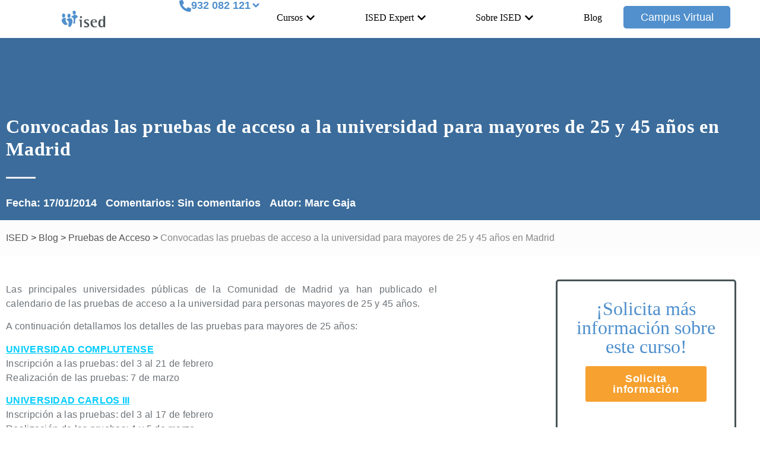

--- FILE ---
content_type: text/html; charset=UTF-8
request_url: https://www.ised.es/pruebas-de-acceso/convocadas-las-pruebas-de-acceso-la-universidad-para-mayores-de-25-y-45-anos-en-madrid/
body_size: 52145
content:
<!doctype html><html lang="es"><head><script data-no-optimize="1">var litespeed_docref=sessionStorage.getItem("litespeed_docref");litespeed_docref&&(Object.defineProperty(document,"referrer",{get:function(){return litespeed_docref}}),sessionStorage.removeItem("litespeed_docref"));</script> <meta charset="UTF-8"><meta name="viewport" content="width=device-width, initial-scale=1"><link rel="profile" href="http://gmpg.org/xfn/11"><meta name='robots' content='index, follow, max-image-preview:large, max-snippet:-1, max-video-preview:-1' /><title>Convocadas las pruebas de acceso a la universidad en Madrid | Blog ISED</title><meta name="description" content="Las principales universidades de Madrid ya han publicado el calendario de las pruebas de acceso a la universidad para personas mayores de 25 y 45 años." /><link rel="canonical" href="https://www.ised.es/articulo/pruebas-de-acceso/convocadas-las-pruebas-de-acceso-la-universidad-para-mayores-de-25-y-45-anos-en-madrid/" /><meta property="og:locale" content="es_ES" /><meta property="og:type" content="article" /><meta property="og:title" content="Convocadas las pruebas de acceso a la universidad en Madrid | Blog ISED" /><meta property="og:description" content="Las principales universidades de Madrid ya han publicado el calendario de las pruebas de acceso a la universidad para personas mayores de 25 y 45 años." /><meta property="og:url" content="https://www.ised.es/articulo/pruebas-de-acceso/convocadas-las-pruebas-de-acceso-la-universidad-para-mayores-de-25-y-45-anos-en-madrid/" /><meta property="og:site_name" content="ISED" /><meta property="article:publisher" content="https://www.facebook.com/isedformacion/" /><meta property="article:published_time" content="2014-01-17T14:19:25+00:00" /><meta property="article:modified_time" content="2021-03-29T12:01:37+00:00" /><meta name="author" content="Marc Gaja" /><meta name="twitter:card" content="summary_large_image" /><meta name="twitter:creator" content="@ised_formacion" /><meta name="twitter:site" content="@ised_formacion" /><meta name="twitter:label1" content="Escrito por" /><meta name="twitter:data1" content="Marc Gaja" /><meta name="twitter:label2" content="Tiempo de lectura" /><meta name="twitter:data2" content="1 minuto" /><link rel='dns-prefetch' href='//www.eventbrite.com' /><link rel="alternate" type="application/rss+xml" title="ISED &raquo; Feed" href="https://www.ised.es/feed/" /><link rel="alternate" type="application/rss+xml" title="ISED &raquo; Feed de los comentarios" href="https://www.ised.es/comments/feed/" /><link rel="alternate" type="application/rss+xml" title="ISED &raquo; Comentario Convocadas las pruebas de acceso a la universidad para mayores de 25 y 45 años en Madrid del feed" href="https://www.ised.es/articulo/pruebas-de-acceso/convocadas-las-pruebas-de-acceso-la-universidad-para-mayores-de-25-y-45-anos-en-madrid/feed/" /><link rel="alternate" title="oEmbed (JSON)" type="application/json+oembed" href="https://www.ised.es/wp-json/oembed/1.0/embed?url=https%3A%2F%2Fwww.ised.es%2Farticulo%2Fpruebas-de-acceso%2Fconvocadas-las-pruebas-de-acceso-la-universidad-para-mayores-de-25-y-45-anos-en-madrid%2F" /><link rel="alternate" title="oEmbed (XML)" type="text/xml+oembed" href="https://www.ised.es/wp-json/oembed/1.0/embed?url=https%3A%2F%2Fwww.ised.es%2Farticulo%2Fpruebas-de-acceso%2Fconvocadas-las-pruebas-de-acceso-la-universidad-para-mayores-de-25-y-45-anos-en-madrid%2F&#038;format=xml" /><meta http-equiv="x-dns-prefetch-control" content="on"><link rel="preload" as="font" href="https://www.ised.es/wp-content/plugins/elementor/assets/lib/font-awesome/webfonts/fa-solid-900.woff2" crossorigin/><link rel="preload" as="font" href="https://www.ised.es/wp-content/plugins/elementor/assets/lib/font-awesome/webfonts/fa-brands-400.woff2" crossorigin/><link rel="preload" as="font" href="https://www.ised.es/wp-content/plugins/elementor/assets/lib/font-awesome/webfonts/fa-regular-400.woff2" crossorigin/><link rel="preload" as="font" href="https://fonts.googleapis.com/css?family=Mukta:100,100italic,200,200italic,300,300italic,400,400italic,500,500italic,600,600italic,700,700italic,800,800italic,900,900italic&display=swap" crossorigin/><link rel="preload" as="font" href="https://fonts.gstatic.com/s/mukta/v7/iJWHBXyXfDDVXbEyjmmd8WA.woff2" /><link rel="preload" as="font" href="https://fonts.gstatic.com/s/mukta/v7/iJWKBXyXfDDVXbnBrXw.woff2" /><link rel="preload" as="font" href="https://fonts.gstatic.com/s/mukta/v7/iJWHBXyXfDDVXbFqj2md8WA.woff2" /><style id="litespeed-ucss">.comments-area a{text-decoration:underline}ol,ul{box-sizing:border-box}:root{--wp--preset--font-size--normal:16px;--wp--preset--font-size--huge:42px;--wp--preset--aspect-ratio--square:1;--wp--preset--aspect-ratio--4-3:4/3;--wp--preset--aspect-ratio--3-4:3/4;--wp--preset--aspect-ratio--3-2:3/2;--wp--preset--aspect-ratio--2-3:2/3;--wp--preset--aspect-ratio--16-9:16/9;--wp--preset--aspect-ratio--9-16:9/16;--wp--preset--color--black:#000000;--wp--preset--color--cyan-bluish-gray:#abb8c3;--wp--preset--color--white:#ffffff;--wp--preset--color--pale-pink:#f78da7;--wp--preset--color--vivid-red:#cf2e2e;--wp--preset--color--luminous-vivid-orange:#ff6900;--wp--preset--color--luminous-vivid-amber:#fcb900;--wp--preset--color--light-green-cyan:#7bdcb5;--wp--preset--color--vivid-green-cyan:#00d084;--wp--preset--color--pale-cyan-blue:#8ed1fc;--wp--preset--color--vivid-cyan-blue:#0693e3;--wp--preset--color--vivid-purple:#9b51e0;--wp--preset--gradient--vivid-cyan-blue-to-vivid-purple:linear-gradient(135deg,rgba(6,147,227,1) 0%,rgb(155,81,224) 100%);--wp--preset--gradient--light-green-cyan-to-vivid-green-cyan:linear-gradient(135deg,rgb(122,220,180) 0%,rgb(0,208,130) 100%);--wp--preset--gradient--luminous-vivid-amber-to-luminous-vivid-orange:linear-gradient(135deg,rgba(252,185,0,1) 0%,rgba(255,105,0,1) 100%);--wp--preset--gradient--luminous-vivid-orange-to-vivid-red:linear-gradient(135deg,rgba(255,105,0,1) 0%,rgb(207,46,46) 100%);--wp--preset--gradient--very-light-gray-to-cyan-bluish-gray:linear-gradient(135deg,rgb(238,238,238) 0%,rgb(169,184,195) 100%);--wp--preset--gradient--cool-to-warm-spectrum:linear-gradient(135deg,rgb(74,234,220) 0%,rgb(151,120,209) 20%,rgb(207,42,186) 40%,rgb(238,44,130) 60%,rgb(251,105,98) 80%,rgb(254,248,76) 100%);--wp--preset--gradient--blush-light-purple:linear-gradient(135deg,rgb(255,206,236) 0%,rgb(152,150,240) 100%);--wp--preset--gradient--blush-bordeaux:linear-gradient(135deg,rgb(254,205,165) 0%,rgb(254,45,45) 50%,rgb(107,0,62) 100%);--wp--preset--gradient--luminous-dusk:linear-gradient(135deg,rgb(255,203,112) 0%,rgb(199,81,192) 50%,rgb(65,88,208) 100%);--wp--preset--gradient--pale-ocean:linear-gradient(135deg,rgb(255,245,203) 0%,rgb(182,227,212) 50%,rgb(51,167,181) 100%);--wp--preset--gradient--electric-grass:linear-gradient(135deg,rgb(202,248,128) 0%,rgb(113,206,126) 100%);--wp--preset--gradient--midnight:linear-gradient(135deg,rgb(2,3,129) 0%,rgb(40,116,252) 100%);--wp--preset--font-size--small:13px;--wp--preset--font-size--medium:20px;--wp--preset--font-size--large:36px;--wp--preset--font-size--x-large:42px;--wp--preset--spacing--20:0.44rem;--wp--preset--spacing--30:0.67rem;--wp--preset--spacing--40:1rem;--wp--preset--spacing--50:1.5rem;--wp--preset--spacing--60:2.25rem;--wp--preset--spacing--70:3.38rem;--wp--preset--spacing--80:5.06rem;--wp--preset--shadow--natural:6px 6px 9px rgba(0, 0, 0, 0.2);--wp--preset--shadow--deep:12px 12px 50px rgba(0, 0, 0, 0.4);--wp--preset--shadow--sharp:6px 6px 0px rgba(0, 0, 0, 0.2);--wp--preset--shadow--outlined:6px 6px 0px -3px rgba(255, 255, 255, 1), 6px 6px rgba(0, 0, 0, 1);--wp--preset--shadow--crisp:6px 6px 0px rgba(0, 0, 0, 1);--map-dialog-top:0px}html :where(img[class*=wp-image-]){height:auto;max-width:100%}.ae-element-post-content:after,.ae-element-post-content:before,.elementor-widget-ae-post-content:after,.elementor-widget-ae-post-content:before{display:none!important}:focus{outline:0}_::full-page-media{bottom:-76px}*{font-family:"Lato",sans-serif}b,strong{font-weight:600!important}body:not(.single-curso) #barra-movil-ficha-cursos{display:none!important}.sedes-lista{font-size:16px;font-weight:500}.sedes-lista>.sedes-lista-item{padding:15px;border-bottom:solid 1px #f2f3f7;line-height:36px}.sedes-lista>.sedes-lista-item:last-child{border:0}.elementor-278 .elementor-element.elementor-element-198c52e .elementor-field-group .elementor-field,.sedes-lista .sedes-lista-item .titulo{color:#2c3547}.sedes-lista .sedes-lista-item .numero{display:inline-block;color:#4e8fcd}.sedes-lista .sedes-lista-item .boton{display:inline-block;font-size:16px;padding:8px 4px 8px 7px;background-color:#59c690;border-radius:6px;float:right}.col-sm-7{width:calc(100%/12*7)}.col-sm-5{width:calc(100%/12*5)}#commentform label{padding-bottom:3px;font-family:"Lato",Sans-serif;font-size:15px;font-weight:500;color:rgb(84 89 95/.75);cursor:pointer;display:inline-block;line-height:1;vertical-align:middle}#commentform input:not([type=submit]):not([type=checkbox]),#commentform textarea{background-color:#f2f3f7;border-width:0;border-radius:3px 3px 3px 3px;font-family:"Lato",Sans-serif;font-size:17px;font-weight:500;color:#2c3547;min-height:47px;padding:6px 16px;transition:all .3s}#commentform input:not([type=submit]):not([type=checkbox]):focus,#commentform textarea:focus{-webkit-box-shadow:0 0 0 1px rgb(0 0 0/.1) inset;box-shadow:inset 0 0 0 1px rgb(0 0 0/.1);outline:0}#commentform input[type=submit]{display:inline-block;line-height:1;fill:#fff;text-align:center;-webkit-transition:all .3s;-o-transition:all .3s;transition:all .3s;border:0;padding:15px 30px;min-height:47px;background-color:#4e8fcd;color:#fff;font-family:"Lato",Sans-serif;font-size:17px;font-weight:500;letter-spacing:.3px;border-radius:3px 3px 3px 3px}#commentform input[type=submit]:focus,#commentform input[type=submit]:hover{background-color:#59c690;color:#fff}#buscador,#buscador form{-webkit-box-sizing:border-box}#buscador form{display:flex;box-sizing:border-box}#buscador select,h1,h2,h3{font-family:inherit;color:inherit}#buscador button,#buscador select{min-height:47px;border-radius:3px 3px 3px 3px}#buscador select{width:100%;max-width:100%;border:1px solid #818a91;vertical-align:middle;-webkit-box-flex:1;-webkit-flex-grow:1;-ms-flex-positive:1;flex-grow:1;-webkit-border-radius:4px;font-size:inherit;font-weight:inherit;font-style:inherit;text-transform:inherit;letter-spacing:inherit;line-height:inherit;-webkit-flex-basis:100%;-ms-flex-preferred-size:100%;flex-basis:100%;padding:6px 20px 6px 16px;background-color:#f2f3f7;border-width:0}#buscador button{border:0;cursor:pointer;font-size:16px;font-family:"Lato",Sans-serif;font-weight:500;background-color:#59c690;color:#fff}#buscador .button-container,#buscador .input-container{width:45%;padding-left:10px;padding-right:10px;-webkit-box-sizing:border-box;box-sizing:border-box}#buscador .button-container{width:10%}@media (max-width:768px){#buscador form{display:block}#buscador .input-container{width:100%;margin-bottom:15px}#buscador .button-container{width:100%}#buscador button{display:block;width:100%}}html{line-height:1.15;-webkit-text-size-adjust:100%}#buscador,*,:after,:before{box-sizing:border-box}body{margin:0;font-family:-apple-system,BlinkMacSystemFont,Segoe UI,Roboto,Helvetica Neue,Arial,Noto Sans,sans-serif,Apple Color Emoji,Segoe UI Emoji,Segoe UI Symbol,Noto Color Emoji;font-size:1rem;font-weight:400;line-height:1.5;color:#333;background-color:#fff;-webkit-font-smoothing:antialiased;-moz-osx-font-smoothing:grayscale}h1,h2,h3{margin-block-start:.5rem;margin-block-end:1rem;font-weight:500;line-height:1.2}h1{font-size:2.5rem}h2{font-size:2rem}h3{font-size:1.75rem}p{margin-block-start:0;margin-block-end:.9rem}a{background-color:transparent;text-decoration:none;color:#c36}a:active,a:hover{color:#336}a:not([href]):not([tabindex]),a:not([href]):not([tabindex]):focus,a:not([href]):not([tabindex]):hover{color:inherit;text-decoration:none}[type=submit]:focus:not(:focus-visible),a:not([href]):not([tabindex]):focus,button:focus:not(:focus-visible){outline:0}small{font-size:80%}img{border-style:none;height:auto;max-width:100%}@media print{*,:after,:before{background:0 0!important;color:#000!important;box-shadow:none!important;text-shadow:none!important}a,a:visited{text-decoration:underline}a[href]:after{content:" ("attr(href)")"}a[href^="#"]:after{content:""}img{-moz-column-break-inside:avoid;break-inside:avoid}h2,h3,p{orphans:3;widows:3}h2,h3{-moz-column-break-after:avoid;break-after:avoid}}label{display:inline-block;line-height:1;vertical-align:middle}button,input,select,textarea{font-family:inherit;line-height:1.5;margin:0}input,select,textarea{font-size:1rem}input[type=email],input[type=text],select,textarea{width:100%;border:1px solid #666;border-radius:3px;padding:.5rem 1rem;transition:all .3s}input[type=email]:focus,input[type=text]:focus,select:focus,textarea:focus{border-color:#333}button,input{overflow:visible}button,select{text-transform:none}[type=submit],button{width:auto;-webkit-appearance:button;display:inline-block;font-weight:400;color:#c36;text-align:center;white-space:nowrap;-webkit-user-select:none;-moz-user-select:none;user-select:none;background-color:transparent;border:1px solid #c36;padding:.5rem 1rem;font-size:1rem;border-radius:3px;transition:all .3s}[type=submit]:focus,[type=submit]:hover,button:focus,button:hover{color:#fff;background-color:#c36;text-decoration:none}[type=submit]:not(:disabled),button:not(:disabled){cursor:pointer}textarea{overflow:auto;resize:vertical}[type=checkbox]{box-sizing:border-box;padding:0}::-webkit-file-upload-button{-webkit-appearance:button;font:inherit}select{display:block}li,ol,ul{margin-block-start:0;margin-block-end:0;border:0;outline:0;font-size:100%;vertical-align:baseline;background:0 0}.jet-mobile-menu{display:-webkit-box;display:-ms-flexbox;display:flex;-webkit-box-orient:vertical;-webkit-box-direction:normal;-ms-flex-flow:column wrap;flex-flow:column wrap;-webkit-box-pack:start;-ms-flex-pack:start;justify-content:flex-start;-webkit-box-align:stretch;-ms-flex-align:stretch;align-items:stretch}.jet-mobile-menu__refs{display:none}.jet-mega-menu-location{overflow-x:hidden}.elementor-screen-only{position:absolute;top:-10000em;width:1px;height:1px;margin:-1px;padding:0;overflow:hidden;clip:rect(0,0,0,0);border:0}.elementor *,.elementor :after,.elementor :before{box-sizing:border-box}.elementor a{box-shadow:none;text-decoration:none}.elementor img{height:auto;max-width:100%;border:0;border-radius:0;box-shadow:none}.elementor .elementor-background-overlay{height:100%;width:100%;top:0;left:0;position:absolute}.elementor-widget-wrap .elementor-element.elementor-widget__width-auto,.elementor.elementor .e-con>.elementor-widget{max-width:100%}@media (max-width:767px){.elementor-widget-wrap .elementor-element.elementor-widget-mobile__width-auto{max-width:100%}}.elementor-element{--flex-direction:initial;--flex-wrap:initial;--justify-content:initial;--align-items:initial;--align-content:initial;--gap:initial;--flex-basis:initial;--flex-grow:initial;--flex-shrink:initial;--order:initial;--align-self:initial;flex-basis:var(--flex-basis);flex-grow:var(--flex-grow);flex-shrink:var(--flex-shrink);order:var(--order);align-self:var(--align-self)}.elementor-element:where(.e-con-full,.elementor-widget){flex-direction:var(--flex-direction);flex-wrap:var(--flex-wrap);justify-content:var(--justify-content);align-items:var(--align-items);align-content:var(--align-content);gap:var(--gap)}.elementor-align-left{text-align:left}.elementor-align-left .elementor-button{width:auto}.elementor-align-justify .elementor-button{width:100%}@media (max-width:1024px){.elementor-tablet-align-right{text-align:right}.elementor-tablet-align-right .elementor-button{width:auto}}@media (max-width:767px){.elementor-mobile-align-justify .elementor-button{width:100%}}:root{--page-title-display:block}.elementor-section{position:relative}.elementor-section .elementor-container{display:flex;margin-right:auto;margin-left:auto;position:relative}@media (max-width:1024px){.elementor-section .elementor-container{flex-wrap:wrap}}.elementor-section.elementor-section-items-middle>.elementor-container{align-items:center}.elementor-widget-wrap{position:relative;width:100%;flex-wrap:wrap;align-content:flex-start}.elementor:not(.elementor-bc-flex-widget) .elementor-widget-wrap{display:flex}.elementor-widget-wrap>.elementor-element{width:100%}.elementor-widget{position:relative}.elementor-widget:not(:last-child){margin-bottom:20px}.elementor-column{position:relative;min-height:1px;display:flex}.elementor-column-gap-default>.elementor-column>.elementor-element-populated{padding:10px}@media (min-width:768px){.elementor-column.elementor-col-25{width:25%}.elementor-column.elementor-col-33{width:33.333%}.elementor-column.elementor-col-50{width:50%}.elementor-column.elementor-col-75{width:75%}.elementor-column.elementor-col-100{width:100%}}@media (max-width:767px){.elementor-column{width:100%}}ul.elementor-icon-list-items.elementor-inline-items{display:flex;flex-wrap:wrap}ul.elementor-icon-list-items.elementor-inline-items .elementor-inline-item{word-break:break-word}.elementor-grid{display:grid;grid-column-gap:var(--grid-column-gap);grid-row-gap:var(--grid-row-gap)}.e-con,.elementor-grid .elementor-grid-item{min-width:0}.elementor-grid-0 .elementor-grid{display:inline-block;width:100%;word-spacing:var(--grid-column-gap);margin-bottom:calc(-1*var(--grid-row-gap))}.elementor-grid-0 .elementor-grid .elementor-grid-item{display:inline-block;margin-bottom:var(--grid-row-gap);word-break:break-word}.elementor-grid-3 .elementor-grid{grid-template-columns:repeat(3,1fr)}@media (max-width:1024px){.elementor-grid-tablet-3 .elementor-grid{grid-template-columns:repeat(3,1fr)}}@media (max-width:767px){.elementor-grid-mobile-0 .elementor-grid{display:inline-block;width:100%;word-spacing:var(--grid-column-gap);margin-bottom:calc(-1*var(--grid-row-gap))}.elementor-grid-mobile-0 .elementor-grid .elementor-grid-item{display:inline-block;margin-bottom:var(--grid-row-gap);word-break:break-word}.elementor-grid-mobile-1 .elementor-grid{grid-template-columns:repeat(1,1fr)}}@media (prefers-reduced-motion:no-preference){html{scroll-behavior:smooth}}.e-con{--border-radius:0;--border-top-width:0px;--border-right-width:0px;--border-bottom-width:0px;--border-left-width:0px;--border-style:initial;--border-color:initial;--container-widget-width:100%;--container-widget-height:initial;--container-widget-flex-grow:0;--container-widget-align-self:initial;--content-width:min(100%,var(--container-max-width,1140px));--width:100%;--min-height:initial;--height:auto;--text-align:initial;--margin-top:0px;--margin-right:0px;--margin-bottom:0px;--margin-left:0px;--padding-top:var(--container-default-padding-top,10px);--padding-right:var(--container-default-padding-right,10px);--padding-bottom:var(--container-default-padding-bottom,10px);--padding-left:var(--container-default-padding-left,10px);--position:relative;--z-index:revert;--overflow:visible;--gap:var(--widgets-spacing,20px);--overlay-mix-blend-mode:initial;--overlay-opacity:1;--overlay-transition:0.3s;--e-con-grid-template-columns:repeat(3,1fr);--e-con-grid-template-rows:repeat(2,1fr);position:var(--position);width:var(--width);min-height:var(--min-height);height:var(--height);border-radius:var(--border-radius);z-index:var(--z-index);overflow:var(--overflow);transition:background var(--background-transition,.3s),border var(--border-transition,.3s),box-shadow var(--border-transition,.3s),transform var(--e-con-transform-transition-duration,.4s);--flex-wrap-mobile:wrap;margin-block-start:var(--margin-block-start);margin-inline-end:var(--margin-inline-end);margin-block-end:var(--margin-block-end);margin-inline-start:var(--margin-inline-start);padding-inline-start:var(--padding-inline-start);padding-inline-end:var(--padding-inline-end);--margin-block-start:var(--margin-top);--margin-block-end:var(--margin-bottom);--margin-inline-start:var(--margin-left);--margin-inline-end:var(--margin-right);--padding-inline-start:var(--padding-left);--padding-inline-end:var(--padding-right);--padding-block-start:var(--padding-top);--padding-block-end:var(--padding-bottom);--border-block-start-width:var(--border-top-width);--border-block-end-width:var(--border-bottom-width);--border-inline-start-width:var(--border-left-width);--border-inline-end-width:var(--border-right-width)}.e-con.e-flex{--flex-direction:column;--flex-basis:auto;--flex-grow:0;--flex-shrink:1;flex:var(--flex-grow) var(--flex-shrink) var(--flex-basis)}.e-con-full{text-align:var(--text-align);padding-block-start:var(--padding-block-start);padding-block-end:var(--padding-block-end)}.e-con-full.e-flex{flex-direction:var(--flex-direction)}.e-con{display:var(--display)}.e-con.e-grid{--grid-justify-content:start;--grid-align-content:start;--grid-auto-flow:row;grid-template-columns:var(--e-con-grid-template-columns);grid-template-rows:var(--e-con-grid-template-rows);justify-content:var(--grid-justify-content);align-content:var(--grid-align-content);grid-auto-flow:var(--grid-auto-flow);justify-items:var(--justify-items);align-items:var(--align-items)}:is([data-elementor-id])>.e-con{--margin-left:auto;--margin-right:auto;max-width:min(100%,var(--width))}.e-con .elementor-widget.elementor-widget{margin-block-end:0}.e-con:before{content:var(--background-overlay);display:block;position:absolute;mix-blend-mode:var(--overlay-mix-blend-mode);opacity:var(--overlay-opacity);transition:var(--overlay-transition,.3s);border-radius:var(--border-radius);border-style:var(--border-style);border-color:var(--border-color);border-block-start-width:var(--border-block-start-width);border-inline-end-width:var(--border-inline-end-width);border-block-end-width:var(--border-block-end-width);border-inline-start-width:var(--border-inline-start-width);top:calc(0px - var(--border-top-width));left:calc(0px - var(--border-left-width));width:max(100% + var(--border-left-width) + var(--border-right-width),100%);height:max(100% + var(--border-top-width) + var(--border-bottom-width),100%);transition:background var(--overlay-transition,.3s),border-radius var(--border-transition,.3s),opacity var(--overlay-transition,.3s)}.e-con .elementor-widget{min-width:0}.e-con>.elementor-widget>.elementor-widget-container{height:100%}@media (max-width:767px){.e-con.e-flex{--width:100%;--flex-wrap:var(--flex-wrap-mobile)}}.elementor-form-fields-wrapper{display:flex;flex-wrap:wrap}.elementor-field-group{flex-wrap:wrap;align-items:center}.elementor-field-group.elementor-field-type-submit{align-items:flex-end}.elementor-field-group .elementor-field-textual{width:100%;max-width:100%;border:1px solid #69727d;background-color:transparent;color:#1f2124;vertical-align:middle;flex-grow:1}.elementor-field-group .elementor-field-textual:focus{box-shadow:inset 0 0 0 1px rgba(0,0,0,.1);outline:0}.elementor-field-group .elementor-field-textual::-moz-placeholder{color:inherit;font-family:inherit;opacity:.6}.elementor-field-group .elementor-field-textual::placeholder{color:inherit;font-family:inherit;opacity:.6}.elementor-field-textual{line-height:1.4;font-size:15px;min-height:40px;padding:5px 14px;border-radius:3px}.elementor-field-textual.elementor-size-md{font-size:16px;min-height:47px;padding:6px 16px;border-radius:4px}.elementor-button-align-stretch .elementor-field-type-submit:not(.e-form__buttons__wrapper) .elementor-button{flex-basis:100%}.elementor-form .elementor-button{padding-block-start:0;padding-block-end:0;border:0}.elementor-form .elementor-button-content-wrapper,.elementor-form .elementor-button>span{display:flex;justify-content:center;flex-direction:row;gap:5px}.elementor-form .elementor-button.elementor-size-md{min-height:47px}.elementor-element .elementor-widget-container{transition:background .3s,border .3s,border-radius .3s,box-shadow .3s,transform var(--e-transform-transition-duration,.4s)}.elementor-heading-title{padding:0;margin:0;line-height:1}.elementor-button{display:inline-block;line-height:1;background-color:#69727d;font-size:15px;padding:12px 24px;border-radius:3px;color:#fff;fill:#fff;text-align:center;transition:all .3s}.elementor-button:focus,.elementor-button:hover,.elementor-button:visited{color:#fff}.elementor-button-content-wrapper{display:flex;justify-content:center;flex-direction:row;gap:5px}.elementor-button-icon svg{width:1em;height:auto}.elementor-button-icon .e-font-icon-svg{height:1em}.elementor-button-text,.elementor-icon{display:inline-block}.elementor-button.elementor-size-md{font-size:16px;padding:15px 30px;border-radius:4px}.elementor-button.elementor-size-lg{font-size:18px;padding:20px 40px;border-radius:5px}.elementor-button span{text-decoration:inherit}.elementor-icon{line-height:1;transition:all .3s;color:#69727d;font-size:50px;text-align:center}.elementor-icon:hover{color:#69727d}.elementor-icon svg{width:1em;height:1em;position:relative;display:block}.elementor-icon svg:before{position:absolute;left:50%;transform:translateX(-50%)}.elementor-shape-rounded .elementor-icon{border-radius:10%}.elementor .elementor-element ul.elementor-icon-list-items{padding:0}@media (max-width:767px){.elementor .elementor-hidden-mobile{display:none}}@media (min-width:768px) and (max-width:1024px){.elementor .elementor-hidden-tablet{display:none}}@media (min-width:1025px) and (max-width:99999px){.elementor .elementor-hidden-desktop{display:none}}.elementor-widget-heading .elementor-heading-title[class*=elementor-size-]>a{color:inherit;font-size:inherit;line-height:inherit}.e-form__buttons{flex-wrap:wrap;display:flex}.elementor-form .elementor-button .elementor-button-content-wrapper{align-items:center}.elementor-form .elementor-button .elementor-button-text{white-space:normal}.elementor-form .elementor-button .elementor-button-content-wrapper{gap:5px}.elementor-form .elementor-button .elementor-button-text{flex-grow:unset;order:unset}.elementor-widget-social-icons.elementor-grid-0 .elementor-widget-container{line-height:1;font-size:0}.elementor-widget-social-icons .elementor-grid{grid-column-gap:var(--grid-column-gap,5px);grid-row-gap:var(--grid-row-gap,5px);grid-template-columns:var(--grid-template-columns);justify-content:var(--justify-content,center);justify-items:var(--justify-content,center)}.elementor-icon.elementor-social-icon{font-size:var(--icon-size,25px);line-height:var(--icon-size,25px);width:calc(var(--icon-size, 25px) + 2*var(--icon-padding, .5em));height:calc(var(--icon-size, 25px) + 2*var(--icon-padding, .5em))}.elementor-social-icon{--e-social-icon-icon-color:#fff;display:inline-flex;background-color:#69727d;align-items:center;justify-content:center;text-align:center;cursor:pointer}.elementor-social-icon svg{fill:var(--e-social-icon-icon-color)}.elementor-social-icon:last-child{margin:0}.elementor-social-icon:hover{opacity:.9;color:#fff}.elementor-social-icon-facebook-f{background-color:#3b5998}.elementor-social-icon-instagram{background-color:#262626}.elementor-social-icon-twitter{background-color:#1da1f2}.elementor-social-icon-youtube{background-color:#cd201f}.elementor-widget-divider{--divider-border-style:none;--divider-border-width:1px;--divider-color:#0c0d0e;--divider-icon-size:20px;--divider-element-spacing:10px;--divider-pattern-height:24px;--divider-pattern-size:20px;--divider-pattern-url:none;--divider-pattern-repeat:repeat-x}.elementor-widget-divider .elementor-divider{display:flex}.elementor-widget-divider .elementor-divider-separator{display:flex;margin:0;direction:ltr}.elementor-widget-divider:not(.elementor-widget-divider--view-line_text):not(.elementor-widget-divider--view-line_icon) .elementor-divider-separator{border-block-start:var(--divider-border-width) var(--divider-border-style) var(--divider-color)}.elementor-icon-list-items .elementor-icon-list-item .elementor-icon-list-text,.elementor-post-info__terms-list,.elementor-widget-image a{display:inline-block}.elementor-icon-list-items .elementor-icon-list-item .elementor-icon-list-text a,.elementor-icon-list-items .elementor-icon-list-item .elementor-icon-list-text span{display:inline}.elementor-widget .elementor-icon-list-items.elementor-inline-items{margin-right:-8px;margin-left:-8px}.elementor-widget .elementor-icon-list-items.elementor-inline-items .elementor-icon-list-item{margin-right:8px;margin-left:8px}.elementor-widget .elementor-icon-list-items.elementor-inline-items .elementor-icon-list-item:after{width:auto;left:auto;position:relative;height:100%;border-top:0;border-bottom:0;border-right:0;border-left-width:1px;border-style:solid;right:-8px}.elementor-widget .elementor-icon-list-items{list-style-type:none;margin:0;padding:0}.elementor-widget .elementor-icon-list-item{margin:0;padding:0;position:relative}.elementor-widget .elementor-icon-list-item:after{position:absolute;bottom:0;width:100%}.elementor-widget .elementor-icon-list-item,.elementor-widget .elementor-icon-list-item a{display:flex;font-size:inherit;align-items:var(--icon-vertical-align,center)}.elementor-widget.elementor-list-item-link-full_width a{width:100%}.elementor-widget.elementor-align-left .elementor-icon-list-item,.elementor-widget.elementor-align-left .elementor-icon-list-item a{justify-content:flex-start;text-align:left}.elementor-widget.elementor-align-left .elementor-inline-items{justify-content:flex-start}.elementor-widget:not(.elementor-align-right) .elementor-icon-list-item:after{left:0}.elementor-widget:not(.elementor-align-left) .elementor-icon-list-item:after{right:0}@media (min-width:-1){.elementor-widget:not(.elementor-widescreen-align-right) .elementor-icon-list-item:after{left:0}.elementor-widget:not(.elementor-widescreen-align-left) .elementor-icon-list-item:after{right:0}}@media (max-width:-1){.elementor-widget:not(.elementor-laptop-align-right) .elementor-icon-list-item:after{left:0}.elementor-widget:not(.elementor-laptop-align-left) .elementor-icon-list-item:after{right:0}.elementor-widget:not(.elementor-tablet_extra-align-right) .elementor-icon-list-item:after{left:0}.elementor-widget:not(.elementor-tablet_extra-align-left) .elementor-icon-list-item:after{right:0}}@media (max-width:1024px){.elementor-widget:not(.elementor-tablet-align-right) .elementor-icon-list-item:after{left:0}.elementor-widget:not(.elementor-tablet-align-left) .elementor-icon-list-item:after{right:0}}@media (max-width:-1){.elementor-widget:not(.elementor-mobile_extra-align-right) .elementor-icon-list-item:after{left:0}.elementor-widget:not(.elementor-mobile_extra-align-left) .elementor-icon-list-item:after{right:0}}@media (max-width:767px){.elementor-widget:not(.elementor-mobile-align-right) .elementor-icon-list-item:after{left:0}.elementor-widget:not(.elementor-mobile-align-left) .elementor-icon-list-item:after{right:0}}.elementor-share-buttons--color-official .elementor-share-btn:hover{filter:saturate(1.5) brightness(1.2)}.elementor-share-buttons--color-official.elementor-share-buttons--skin-flat .elementor-share-btn_email{background-color:#ea4335}.elementor-share-buttons--color-official.elementor-share-buttons--skin-flat .elementor-share-btn_print{background-color:#aaa}.elementor-share-buttons--color-official.elementor-share-buttons--skin-flat .elementor-share-btn_facebook{background-color:#3b5998}.elementor-share-buttons--color-official.elementor-share-buttons--skin-flat .elementor-share-btn_linkedin{background-color:#0077b5}.elementor-share-buttons--color-official.elementor-share-buttons--skin-flat .elementor-share-btn_twitter{background-color:#1da1f2}.elementor-share-buttons--skin-flat .elementor-share-btn{background-color:var(--e-share-buttons-primary-color,#ea4335)}.elementor-share-buttons--skin-flat .elementor-share-btn__icon{color:var(--e-share-buttons-secondary-color,#fff)}.elementor-share-buttons--skin-flat .elementor-share-btn__icon svg{fill:var(--e-share-buttons-secondary-color,#fff)}.elementor-share-buttons--view-icon .elementor-share-btn{justify-content:center}.elementor-share-buttons--view-icon .elementor-share-btn__icon{flex-grow:1;justify-content:center}.elementor-share-buttons--shape-rounded .elementor-share-btn{border-radius:.5em}.elementor-share-btn,.elementor-share-btn__icon{transition-duration:.2s;align-items:center;display:flex}.elementor-share-btn{cursor:pointer;font-size:10px;height:4.5em;justify-content:flex-start;overflow:hidden;transition-property:filter,background-color,border-color}.elementor-share-btn__icon{transition-property:color,background-color;align-self:stretch;justify-content:center;position:relative;width:4.5em}.elementor-share-btn__icon svg{height:var(--e-share-buttons-icon-size,1.7em);width:var(--e-share-buttons-icon-size,1.7em)}.elementor-widget-share-buttons{text-align:var(--alignment,inherit);-moz-text-align-last:var(--alignment,inherit);text-align-last:var(--alignment,inherit)}.elementor-widget-share-buttons.elementor-grid-0 .elementor-widget-container{font-size:0}.elementor-widget-posts:after{display:none}.elementor-posts-container:not(.elementor-posts-masonry){align-items:stretch}.elementor-posts-container .elementor-post{margin:0;padding:0}.elementor-posts .elementor-post{flex-direction:column;transition-duration:.25s;transition-property:background,border,box-shadow;display:flex}.elementor-post-navigation{display:flex;overflow:hidden}.elementor-post-navigation .post-navigation__arrow-wrapper{color:#d5d8dc}.elementor-post-navigation .post-navigation__arrow-wrapper.post-navigation__arrow-prev{font-size:30px;padding-inline-end:15px}.elementor-post-navigation .post-navigation__arrow-wrapper.post-navigation__arrow-next{font-size:30px;padding-inline-start:15px}.elementor-post-navigation .post-navigation__arrow-wrapper i{transform:translateY(-5%)}.elementor-post-navigation .elementor-post-navigation__link__next,.elementor-post-navigation .elementor-post-navigation__link__prev{overflow:hidden}.elementor-post-navigation .elementor-post-navigation__link a{align-items:center;display:flex;max-width:100%}.elementor-post-navigation .post-navigation__next--label,.elementor-post-navigation .post-navigation__prev--label{font-size:.8em;text-transform:uppercase}.elementor-post-navigation .post-navigation__next--title,.elementor-post-navigation .post-navigation__prev--title{font-size:.7em}.elementor-post-navigation .post-navigation__next--label,.elementor-post-navigation .post-navigation__next--title,.elementor-post-navigation .post-navigation__prev--label,.elementor-post-navigation .post-navigation__prev--title{overflow:hidden;text-overflow:ellipsis}.elementor-post-navigation span.elementor-post-navigation__link__next{text-align:end;display:flex;flex-direction:column}.elementor-post-navigation span.elementor-post-navigation__link__prev{display:flex;flex-direction:column}.elementor-post-navigation .elementor-post-navigation__link{overflow:hidden;text-overflow:ellipsis;white-space:nowrap;width:calc(50% - 1px/2)}.elementor-post-navigation .elementor-post-navigation__next{text-align:end}.elementor-post-navigation .elementor-post-navigation__next a{justify-content:flex-end}.elementor-widget-image{text-align:center}.elementor-widget-image img{vertical-align:middle;display:inline-block}.elementor-item:after,.elementor-item:before{display:block;position:absolute;transition:.3s;transition-timing-function:cubic-bezier(.58,.3,.005,1)}.elementor-item:not(:hover):not(:focus):not(.elementor-item-active):not(.highlighted):after,.elementor-item:not(:hover):not(:focus):not(.elementor-item-active):not(.highlighted):before{opacity:0}.elementor-item:focus:after,.elementor-item:focus:before,.elementor-item:hover:after,.elementor-item:hover:before{transform:scale(1)}.elementor-nav-menu--main .elementor-nav-menu a{transition:.4s}.elementor-nav-menu--main .elementor-nav-menu a,.elementor-nav-menu--main .elementor-nav-menu a:focus,.elementor-nav-menu--main .elementor-nav-menu a:hover{padding:13px 20px}.elementor-nav-menu--main .elementor-nav-menu ul{border-style:solid;border-width:0;padding:0;position:absolute;width:12em}.elementor-widget-nav-menu .elementor-widget-container{display:flex;flex-direction:column}.elementor-nav-menu{position:relative;z-index:2}.elementor-nav-menu:after{clear:both;content:" ";display:block;font:0/0 serif;height:0;overflow:hidden;visibility:hidden}.elementor-nav-menu,.elementor-nav-menu li,.elementor-nav-menu ul{display:block;line-height:normal;list-style:none;margin:0;padding:0;-webkit-tap-highlight-color:transparent}.elementor-nav-menu ul{display:none}.elementor-nav-menu a,.elementor-nav-menu li{position:relative}.elementor-nav-menu li{border-width:0}.elementor-nav-menu a{align-items:center;display:flex}.elementor-nav-menu a,.elementor-nav-menu a:focus,.elementor-nav-menu a:hover{line-height:20px;padding:10px 20px}.elementor-nav-menu--dropdown .elementor-item:focus,.elementor-nav-menu--dropdown .elementor-item:hover,.elementor-sub-item:focus,.elementor-sub-item:hover{background-color:#3f444b;color:#fff}.elementor-nav-menu--dropdown{background-color:#fff;font-size:13px}.elementor-nav-menu--dropdown-none .elementor-nav-menu--dropdown{display:none}.elementor-nav-menu--dropdown.elementor-nav-menu__container{margin-top:10px;overflow-x:hidden;overflow-y:auto;transform-origin:top;transition:max-height .3s,transform .3s}.elementor-nav-menu--dropdown.elementor-nav-menu__container .elementor-sub-item{font-size:.85em}.elementor-nav-menu--dropdown a{color:#33373d}ul.elementor-nav-menu--dropdown a,ul.elementor-nav-menu--dropdown a:focus,ul.elementor-nav-menu--dropdown a:hover{border-inline-start:8px solid transparent;text-shadow:none}@font-face{font-display:swap;font-family:swiper-icons;src:url(data:application/font-woff;charset=utf-8;base64,\ [base64]//wADZ2x5ZgAAAywAAADMAAAD2MHtryVoZWFkAAABbAAAADAAAAA2E2+eoWhoZWEAAAGcAAAAHwAAACQC9gDzaG10eAAAAigAAAAZAAAArgJkABFsb2NhAAAC0AAAAFoAAABaFQAUGG1heHAAAAG8AAAAHwAAACAAcABAbmFtZQAAA/gAAAE5AAACXvFdBwlwb3N0AAAFNAAAAGIAAACE5s74hXjaY2BkYGAAYpf5Hu/j+W2+MnAzMYDAzaX6QjD6/4//Bxj5GA8AuRwMYGkAPywL13jaY2BkYGA88P8Agx4j+/8fQDYfA1AEBWgDAIB2BOoAeNpjYGRgYNBh4GdgYgABEMnIABJzYNADCQAACWgAsQB42mNgYfzCOIGBlYGB0YcxjYGBwR1Kf2WQZGhhYGBiYGVmgAFGBiQQkOaawtDAoMBQxXjg/wEGPcYDDA4wNUA2CCgwsAAAO4EL6gAAeNpj2M0gyAACqxgGNWBkZ2D4/wMA+xkDdgAAAHjaY2BgYGaAYBkGRgYQiAHyGMF8FgYHIM3DwMHABGQrMOgyWDLEM1T9/w8UBfEMgLzE////P/5//f/V/xv+r4eaAAeMbAxwIUYmIMHEgKYAYjUcsDAwsLKxc3BycfPw8jEQA/[base64]/uznmfPFBNODM2K7MTQ45YEAZqGP81AmGGcF3iPqOop0r1SPTaTbVkfUe4HXj97wYE+yNwWYxwWu4v1ugWHgo3S1XdZEVqWM7ET0cfnLGxWfkgR42o2PvWrDMBSFj/IHLaF0zKjRgdiVMwScNRAoWUoH78Y2icB/yIY09An6AH2Bdu/UB+yxopYshQiEvnvu0dURgDt8QeC8PDw7Fpji3fEA4z/PEJ6YOB5hKh4dj3EvXhxPqH/SKUY3rJ7srZ4FZnh1PMAtPhwP6fl2PMJMPDgeQ4rY8YT6Gzao0eAEA409DuggmTnFnOcSCiEiLMgxCiTI6Cq5DZUd3Qmp10vO0LaLTd2cjN4fOumlc7lUYbSQcZFkutRG7g6JKZKy0RmdLY680CDnEJ+UMkpFFe1RN7nxdVpXrC4aTtnaurOnYercZg2YVmLN/d/gczfEimrE/fs/bOuq29Zmn8tloORaXgZgGa78yO9/cnXm2BpaGvq25Dv9S4E9+5SIc9PqupJKhYFSSl47+Qcr1mYNAAAAeNptw0cKwkAAAMDZJA8Q7OUJvkLsPfZ6zFVERPy8qHh2YER+3i/BP83vIBLLySsoKimrqKqpa2hp6+jq6RsYGhmbmJqZSy0sraxtbO3sHRydnEMU4uR6yx7JJXveP7WrDycAAAAAAAH//wACeNpjYGRgYOABYhkgZgJCZgZNBkYGLQZtIJsFLMYAAAw3ALgAeNolizEKgDAQBCchRbC2sFER0YD6qVQiBCv/H9ezGI6Z5XBAw8CBK/m5iQQVauVbXLnOrMZv2oLdKFa8Pjuru2hJzGabmOSLzNMzvutpB3N42mNgZGBg4GKQYzBhYMxJLMlj4GBgAYow/P/PAJJhLM6sSoWKfWCAAwDAjgbRAAB42mNgYGBkAIIbCZo5IPrmUn0hGA0AO8EFTQAA);font-weight:400;font-style:normal}:root{--swiper-theme-color:#007aff;--swiper-navigation-size:44px}.elementor-element{--swiper-theme-color:#000;--swiper-navigation-size:44px;--swiper-pagination-bullet-size:6px;--swiper-pagination-bullet-horizontal-gap:6px}.elementor-kit-18629{--e-global-color-primary:#4E8FCD;--e-global-color-secondary:#54595F;--e-global-color-text:#7A7A7A;--e-global-color-accent:#52B86D;--e-global-color-6d9d13ed:#2C7FCC;--e-global-color-7be8ed98:#709FCC;--e-global-color-65a9db50:#FFFFFF;--e-global-color-206d9179:#59C690;--e-global-color-71626f81:#F2F3F7;--e-global-color-529252e:#FFA329;--e-global-typography-primary-font-family:"Mukta";--e-global-typography-primary-font-weight:500;--e-global-typography-secondary-font-family:"Mukta";--e-global-typography-secondary-font-weight:500;--e-global-typography-text-font-family:"Mukta";--e-global-typography-text-font-weight:400;--e-global-typography-accent-font-family:"Mukta";--e-global-typography-accent-font-weight:500}.elementor-section.elementor-section-boxed>.elementor-container{max-width:1366px}.e-con{--container-max-width:1366px}@media (max-width:1024px){.elementor-section.elementor-section-boxed>.elementor-container{max-width:1024px}.e-con{--container-max-width:1024px}}@media (max-width:767px){.elementor-section.elementor-section-boxed>.elementor-container{max-width:767px}.e-con{--container-max-width:767px}}@media only screen and (min-width:1025px){.elementor-element.elementor-grid-3{position:relative}}@media only screen and (max-width:1024px) and (min-width:766px){.elementor-element.elementor-grid-tablet-3{position:relative}}@media only screen and (max-width:767px){.elementor-element.elementor-grid-mobile-1{position:relative}}button::-moz-focus-inner{padding:0;border:0}[data-elementor-type=popup]:not(.elementor-edit-area){display:none}.fa,.fas{-moz-osx-font-smoothing:grayscale;-webkit-font-smoothing:antialiased;display:inline-block;font-style:normal;font-variant:normal;text-rendering:auto;line-height:1;font-family:"Font Awesome 5 Free";font-weight:900}.fa-angle-up:before{content:""}.fa-arrow-left:before{content:""}.fa-arrow-right:before{content:""}.fa-phone-alt:before{content:""}.fa-search:before{content:""}@font-face{font-display:swap;font-family:"Font Awesome 5 Brands";font-style:normal;font-weight:400;font-display:block;src:url(/wp-content/plugins/elementor/assets/lib/font-awesome/webfonts/fa-brands-400.eot);src:url(/wp-content/plugins/elementor/assets/lib/font-awesome/webfonts/fa-brands-400.eot?#iefix)format("embedded-opentype"),url(/wp-content/plugins/elementor/assets/lib/font-awesome/webfonts/fa-brands-400.woff2)format("woff2"),url(/wp-content/plugins/elementor/assets/lib/font-awesome/webfonts/fa-brands-400.woff)format("woff"),url(/wp-content/plugins/elementor/assets/lib/font-awesome/webfonts/fa-brands-400.ttf)format("truetype"),url(/wp-content/plugins/elementor/assets/lib/font-awesome/webfonts/fa-brands-400.svg#fontawesome)format("svg")}@font-face{font-display:swap;font-family:"Font Awesome 5 Free";font-style:normal;font-weight:400;font-display:block;src:url(/wp-content/plugins/elementor/assets/lib/font-awesome/webfonts/fa-regular-400.eot);src:url(/wp-content/plugins/elementor/assets/lib/font-awesome/webfonts/fa-regular-400.eot?#iefix)format("embedded-opentype"),url(/wp-content/plugins/elementor/assets/lib/font-awesome/webfonts/fa-regular-400.woff2)format("woff2"),url(/wp-content/plugins/elementor/assets/lib/font-awesome/webfonts/fa-regular-400.woff)format("woff"),url(/wp-content/plugins/elementor/assets/lib/font-awesome/webfonts/fa-regular-400.ttf)format("truetype"),url(/wp-content/plugins/elementor/assets/lib/font-awesome/webfonts/fa-regular-400.svg#fontawesome)format("svg")}@font-face{font-display:swap;font-family:"Font Awesome 5 Free";font-style:normal;font-weight:900;font-display:block;src:url(/wp-content/plugins/elementor/assets/lib/font-awesome/webfonts/fa-solid-900.eot);src:url(/wp-content/plugins/elementor/assets/lib/font-awesome/webfonts/fa-solid-900.eot?#iefix)format("embedded-opentype"),url(/wp-content/plugins/elementor/assets/lib/font-awesome/webfonts/fa-solid-900.woff2)format("woff2"),url(/wp-content/plugins/elementor/assets/lib/font-awesome/webfonts/fa-solid-900.woff)format("woff"),url(/wp-content/plugins/elementor/assets/lib/font-awesome/webfonts/fa-solid-900.ttf)format("truetype"),url(/wp-content/plugins/elementor/assets/lib/font-awesome/webfonts/fa-solid-900.svg#fontawesome)format("svg")}.elementor-28 .elementor-element.elementor-element-671ad4a{--display:flex;--background-transition:0.3s;--margin-top:0px;--margin-bottom:0px;--margin-left:0px;--margin-right:0px;--padding-top:0px;--padding-bottom:0px;--padding-left:0px;--padding-right:0px}.elementor-location-footer:before,.elementor-location-header:before{content:"";display:table;clear:both}.elementor-278 .elementor-element.elementor-element-5af41d92>.elementor-container>.elementor-column>.elementor-widget-wrap{align-content:center;align-items:center}.elementor-278 .elementor-element.elementor-element-5af41d92:not(.elementor-motion-effects-element-type-background){background-color:#f2f3f7}.elementor-278 .elementor-element.elementor-element-5af41d92{transition:background .3s,border .3s,border-radius .3s,box-shadow .3s;margin-top:0;margin-bottom:0;padding:45px 0 60px}.elementor-278 .elementor-element.elementor-element-6225f66b>.elementor-element-populated{padding:0 25%}.elementor-278 .elementor-element.elementor-element-17f9a7a{text-align:center}.elementor-278 .elementor-element.elementor-element-17f9a7a .elementor-heading-title{color:#2c3547;font-size:27px;font-weight:500;line-height:1.4em;letter-spacing:.3px}.elementor-278 .elementor-element.elementor-element-2e58d6f{text-align:center;color:rgb(84 89 95/.75);font-size:16px;font-weight:400;line-height:1.5em;letter-spacing:.3px}.elementor-widget-form .elementor-field-group .elementor-field{color:var(--e-global-color-text);font-family:var(--e-global-typography-text-font-family),Lato;font-weight:var(--e-global-typography-text-font-weight)}.elementor-widget-form .elementor-button{font-family:var(--e-global-typography-accent-font-family),Lato;font-weight:var(--e-global-typography-accent-font-weight)}.elementor-widget-form .elementor-button[type=submit]{background-color:var(--e-global-color-accent)}.elementor-widget-form{--e-form-steps-indicator-inactive-primary-color:var( --e-global-color-text );--e-form-steps-indicator-active-primary-color:var( --e-global-color-accent );--e-form-steps-indicator-completed-primary-color:var( --e-global-color-accent );--e-form-steps-indicator-progress-color:var( --e-global-color-accent );--e-form-steps-indicator-progress-background-color:var( --e-global-color-text );--e-form-steps-indicator-progress-meter-color:var( --e-global-color-text )}.elementor-278 .elementor-element.elementor-element-198c52e .elementor-field-group{padding-right:calc(0px/2);padding-left:calc(0px/2);margin-bottom:15px}.elementor-278 .elementor-element.elementor-element-198c52e .elementor-form-fields-wrapper{margin-left:calc(0px/2);margin-right:calc(0px/2);margin-bottom:-15px}.elementor-278 .elementor-element.elementor-element-198c52e .elementor-field-group .elementor-field{font-size:16px;font-weight:400;letter-spacing:.3px}.elementor-278 .elementor-element.elementor-element-198c52e .elementor-field-group:not(.elementor-field-type-upload) .elementor-field:not(.elementor-select-wrapper){background-color:#fff;border-width:0;border-radius:3px 3px 3px 3px}.elementor-278 .elementor-element.elementor-element-198c52e .elementor-button{font-size:16px;font-weight:500;letter-spacing:.3px;border-radius:3px 3px 3px 3px}.elementor-278 .elementor-element.elementor-element-198c52e .elementor-button[type=submit]{background-color:#4e8fcd;color:#fff}.elementor-278 .elementor-element.elementor-element-198c52e .elementor-button[type=submit]:hover{background-color:#59c690;color:#fff}.elementor-278 .elementor-element.elementor-element-198c52e{--e-form-steps-indicators-spacing:20px;--e-form-steps-indicator-padding:30px;--e-form-steps-indicator-inactive-secondary-color:#ffffff;--e-form-steps-indicator-active-secondary-color:#ffffff;--e-form-steps-indicator-completed-secondary-color:#ffffff;--e-form-steps-divider-width:1px;--e-form-steps-divider-gap:10px}.elementor-278 .elementor-element.elementor-element-2a2e2fb7>.elementor-container>.elementor-column>.elementor-widget-wrap,.elementor-278 .elementor-element.elementor-element-92bc1ce>.elementor-container>.elementor-column>.elementor-widget-wrap{align-content:center;align-items:center}.elementor-278 .elementor-element.elementor-element-92bc1ce:not(.elementor-motion-effects-element-type-background){background-color:#cfdfef;background-image:url(https://www.ised.es/wp-content/uploads/2019/10/logos-financiacion-union-europea.png.webp);background-position:center center;background-repeat:no-repeat}.elementor-278 .elementor-element.elementor-element-92bc1ce>.elementor-container{min-height:50px}.elementor-278 .elementor-element.elementor-element-92bc1ce{transition:background .3s,border .3s,border-radius .3s,box-shadow .3s;margin-top:0;margin-bottom:0;padding:45px 0 60px}.elementor-278 .elementor-element.elementor-element-2a2e2fb7:not(.elementor-motion-effects-element-type-background){background-color:#cbcfde}.elementor-278 .elementor-element.elementor-element-2a2e2fb7{transition:background .3s,border .3s,border-radius .3s,box-shadow .3s;padding:15px 0}.elementor-278 .elementor-element.elementor-element-4af1a6a6>.elementor-widget-container{padding:0}.elementor-278 .elementor-element.elementor-element-4af1a6a6{text-align:left}.elementor-278 .elementor-element.elementor-element-4af1a6a6 .elementor-heading-title{color:#54595f;font-size:14px;font-weight:400;line-height:1.5em;letter-spacing:.2px}.elementor-278 .elementor-element.elementor-element-a29cd0e{--grid-template-columns:repeat(0, auto);--icon-size:16px;--grid-column-gap:22px;--grid-row-gap:0px}.elementor-278 .elementor-element.elementor-element-a29cd0e .elementor-widget-container{text-align:center}.elementor-278 .elementor-element.elementor-element-a29cd0e .elementor-social-icon{background-color:#fff0;--icon-padding:0em}.elementor-278 .elementor-element.elementor-element-a29cd0e .elementor-social-icon svg,.elementor-278 .elementor-element.elementor-element-a29cd0e .elementor-social-icon:hover svg{fill:#54595f}.elementor-278 .elementor-element.elementor-element-a29cd0e .elementor-social-icon:hover{background-color:#fff0}.elementor-278 .elementor-element.elementor-element-5656858>.elementor-widget-container{padding:0}.elementor-278 .elementor-element.elementor-element-5656858{text-align:right}.elementor-278 .elementor-element.elementor-element-5656858 .elementor-heading-title{color:#54595f;font-size:14px;font-weight:400;line-height:1.5em;letter-spacing:.3px}.elementor-278 .elementor-element.elementor-element-8258a9b .elementor-button,.elementor-278 .elementor-element.elementor-element-a3f52c7 .elementor-button,.elementor-278 .elementor-element.elementor-element-f7f4edc .elementor-button{background-color:#4e8fcd;font-weight:500;border-radius:0 0 0 0}.elementor-278 .elementor-element.elementor-element-3671008 .elementor-button{font-weight:500;border-radius:0 0 0 0}.elementor-278 .elementor-element.elementor-element-cc45404>.elementor-element-populated{margin:0;--e-column-margin-right:0px;--e-column-margin-left:0px;padding:0}.elementor-278 .elementor-element.elementor-element-7d4f277 .elementor-button{background-color:#4e8fcd;font-weight:500;border-radius:0 0 0 0}.elementor-278 .elementor-element.elementor-element-4cf910c>.elementor-element-populated{margin:0;--e-column-margin-right:0px;--e-column-margin-left:0px;padding:0}.elementor-278 .elementor-element.elementor-element-a7a9a34 .elementor-button{font-weight:500;border-radius:0 0 0 0;padding:17px 0}@media (max-width:1024px){.elementor-278 .elementor-element.elementor-element-5af41d92,.elementor-278 .elementor-element.elementor-element-92bc1ce{padding:50px 25px}.elementor-278 .elementor-element.elementor-element-6225f66b>.elementor-element-populated{padding:0 100px}.elementor-278 .elementor-element.elementor-element-2a2e2fb7{padding:30px 25px}}@media (max-width:767px){.elementor-278 .elementor-element.elementor-element-5af41d92,.elementor-278 .elementor-element.elementor-element-92bc1ce{padding:50px 20px}.elementor-278 .elementor-element.elementor-element-6225f66b>.elementor-element-populated{padding:0}.elementor-278 .elementor-element.elementor-element-2a2e2fb7{padding:30px 20px 75px}.elementor-278 .elementor-element.elementor-element-4af1a6a6>.elementor-widget-container{padding:0 0 15px}.elementor-278 .elementor-element.elementor-element-4af1a6a6,.elementor-278 .elementor-element.elementor-element-5656858{text-align:center}.elementor-278 .elementor-element.elementor-element-4af1a6a6 .elementor-heading-title{line-height:1.5em}.elementor-278 .elementor-element.elementor-element-5656858>.elementor-widget-container{padding:15px 0 0}.elementor-278 .elementor-element.elementor-element-5656858 .elementor-heading-title{line-height:25px}.elementor-278 .elementor-element.elementor-element-b22791d{margin-top:0;margin-bottom:0;padding:0}.elementor-278 .elementor-element.elementor-element-a2bafa2,.elementor-278 .elementor-element.elementor-element-e885e04,.elementor-278 .elementor-element.elementor-element-e96dc37{width:20%}.elementor-278 .elementor-element.elementor-element-e885e04>.elementor-element-populated{margin:0;--e-column-margin-right:0px;--e-column-margin-left:0px;padding:0}.elementor-278 .elementor-element.elementor-element-8258a9b .elementor-button{font-size:16px;letter-spacing:.3px;padding:14px 0 13px}.elementor-278 .elementor-element.elementor-element-e96dc37>.elementor-element-populated{margin:0;--e-column-margin-right:0px;--e-column-margin-left:0px;padding:0}.elementor-278 .elementor-element.elementor-element-a3f52c7 .elementor-button{font-size:16px;letter-spacing:.3px;padding:14px 0 13px}.elementor-278 .elementor-element.elementor-element-a2bafa2>.elementor-element-populated{margin:0;--e-column-margin-right:0px;--e-column-margin-left:0px;padding:0}.elementor-278 .elementor-element.elementor-element-f7f4edc .elementor-button{font-size:16px;letter-spacing:.3px;padding:14px 0 13px}.elementor-278 .elementor-element.elementor-element-f461853{width:40%}.elementor-278 .elementor-element.elementor-element-f461853>.elementor-element-populated{margin:0;--e-column-margin-right:0px;--e-column-margin-left:0px;padding:0}.elementor-278 .elementor-element.elementor-element-3671008 .elementor-button{font-size:16px;letter-spacing:.3px;padding:15px 0}.elementor-278 .elementor-element.elementor-element-6ecfb8c{margin-top:0;margin-bottom:0;padding:0}.elementor-278 .elementor-element.elementor-element-cc45404{width:20%}.elementor-278 .elementor-element.elementor-element-cc45404>.elementor-element-populated{margin:0;--e-column-margin-right:0px;--e-column-margin-left:0px;padding:0}.elementor-278 .elementor-element.elementor-element-7d4f277 .elementor-button{font-size:16px;letter-spacing:.3px;padding:14px 0 13px}.elementor-278 .elementor-element.elementor-element-4cf910c{width:80%}.elementor-278 .elementor-element.elementor-element-4cf910c>.elementor-element-populated{margin:0;--e-column-margin-right:0px;--e-column-margin-left:0px;padding:0}.elementor-278 .elementor-element.elementor-element-a7a9a34 .elementor-button{font-size:16px;letter-spacing:.3px;padding:16px 0}}.elementor-278 .elementor-element.elementor-element-8258a9b .elementor-button-icon{float:none;font-size:20px}.elementor-278 .elementor-element.elementor-element-8258a9b .elementor-button-content-wrapper{text-align:center;display:block}.elementor-278 .elementor-element.elementor-element-a3f52c7 .elementor-button-icon{float:none;font-size:20px}.elementor-278 .elementor-element.elementor-element-a3f52c7 .elementor-button-content-wrapper{text-align:center;display:block}.elementor-278 .elementor-element.elementor-element-f7f4edc .elementor-button-icon{float:none;font-size:20px}.elementor-278 .elementor-element.elementor-element-f7f4edc .elementor-button-content-wrapper{text-align:center;display:block}.elementor-278 .elementor-element.elementor-element-b22791d{position:fixed;bottom:0;left:0;width:100%;z-index:300}.elementor-278 .elementor-element.elementor-element-7d4f277 .elementor-button-icon{float:none;font-size:20px}.elementor-278 .elementor-element.elementor-element-7d4f277 .elementor-button-content-wrapper{text-align:center;display:block}.elementor-278 .elementor-element.elementor-element-6ecfb8c{position:fixed;bottom:0;left:0;width:100%;z-index:98}.elementor-17437 .elementor-element.elementor-element-f45de4a:not(.elementor-motion-effects-element-type-background){background-color:#4e8fcd}.elementor-17437 .elementor-element.elementor-element-f45de4a>.elementor-background-overlay{background-color:#000;background-position:center center;background-repeat:no-repeat;background-size:100%auto;opacity:.25;transition:background .3s,border-radius .3s,opacity .3s}.elementor-17437 .elementor-element.elementor-element-f45de4a{transition:background .3s,border .3s,border-radius .3s,box-shadow .3s;margin-top:0;margin-bottom:0;padding:120px 0 0}.elementor-17437 .elementor-element.elementor-element-8204bc3>.elementor-widget-container{margin:0 0 8px}.elementor-17437 .elementor-element.elementor-element-8204bc3{text-align:left}.elementor-17437 .elementor-element.elementor-element-8204bc3 .elementor-heading-title{color:#fff;font-family:"Lato",Lato;font-size:32px;font-weight:700;line-height:1.2em;letter-spacing:.8px}.elementor-17437 .elementor-element.elementor-element-565ddd9{--divider-border-style:solid;--divider-color:#edeef2;--divider-border-width:3px}.elementor-17437 .elementor-element.elementor-element-565ddd9 .elementor-divider-separator{width:50px;margin:0 auto 0 0}.elementor-17437 .elementor-element.elementor-element-565ddd9 .elementor-divider{text-align:left;padding-block-start:0;padding-block-end:0}.elementor-widget-post-info .elementor-icon-list-item:not(:last-child):after{border-color:var(--e-global-color-text)}.elementor-17437 .elementor-element.elementor-element-3c3e63e>.elementor-widget-container{margin:0 0 5px;padding:8px 0 0}.elementor-17437 .elementor-element.elementor-element-3c3e63e .elementor-icon-list-items.elementor-inline-items .elementor-icon-list-item{margin-right:calc(15px/2);margin-left:calc(15px/2)}.elementor-17437 .elementor-element.elementor-element-3c3e63e .elementor-icon-list-items.elementor-inline-items{margin-right:calc(-15px/2);margin-left:calc(-15px/2)}body:not(.rtl) .elementor-17437 .elementor-element.elementor-element-3c3e63e .elementor-icon-list-items.elementor-inline-items .elementor-icon-list-item:after{right:calc(-15px/2)}body:not(.rtl) .elementor-17437 .elementor-element.elementor-element-3c3e63e .elementor-icon-list-text{padding-left:0}.elementor-17437 .elementor-element.elementor-element-3c3e63e .elementor-icon-list-text{color:#fff}.elementor-17437 .elementor-element.elementor-element-3c3e63e .elementor-icon-list-item{font-family:"Lato",Lato;font-size:18px;font-weight:600}.elementor-17437 .elementor-element.elementor-element-7cc7985>.elementor-background-overlay{background-color:rgb(242 243 247/.5);opacity:.5}.elementor-17437 .elementor-element.elementor-element-7cc7985{padding:8px 0}.elementor-17437 .elementor-element.elementor-element-7f4e3e7c{margin-top:0;margin-bottom:0;padding:0 0 45px}.elementor-17437 .elementor-element.elementor-element-600cf77f>.elementor-element-populated{margin:0;--e-column-margin-right:0px;--e-column-margin-left:0px;padding:0 10px}.elementor-widget-theme-post-content{color:var(--e-global-color-text);font-family:var(--e-global-typography-text-font-family),Lato;font-weight:var(--e-global-typography-text-font-weight)}.elementor-17437 .elementor-element.elementor-element-6e6b3e39>.elementor-widget-container{margin:45px 150px 0 0}.elementor-17437 .elementor-element.elementor-element-6e6b3e39{text-align:left;color:rgb(84 89 95/.85);font-family:"Mukta",Lato;font-size:16px;font-weight:400;line-height:1.5em;letter-spacing:.3px}.elementor-17437 .elementor-element.elementor-element-8bdbde0{--divider-border-style:solid;--divider-color:#edeef2;--divider-border-width:3px}.elementor-17437 .elementor-element.elementor-element-8bdbde0 .elementor-divider-separator{width:50px;margin:0 auto 0 0}.elementor-17437 .elementor-element.elementor-element-8bdbde0 .elementor-divider{text-align:left;padding-block-start:0;padding-block-end:0}.elementor-1169 .elementor-element.elementor-element-0b4c998.elementor-column.elementor-element[data-element_type=column]>.elementor-widget-wrap.elementor-element-populated,.elementor-1169 .elementor-element.elementor-element-255b292.elementor-column.elementor-element[data-element_type=column]>.elementor-widget-wrap.elementor-element-populated,.elementor-1169 .elementor-element.elementor-element-3995b23.elementor-column.elementor-element[data-element_type=column]>.elementor-widget-wrap.elementor-element-populated,.elementor-1169 .elementor-element.elementor-element-5c750be.elementor-column.elementor-element[data-element_type=column]>.elementor-widget-wrap.elementor-element-populated,.elementor-1169 .elementor-element.elementor-element-93283c2.elementor-column.elementor-element[data-element_type=column]>.elementor-widget-wrap.elementor-element-populated,.elementor-1169 .elementor-element.elementor-element-9373fdf.elementor-column.elementor-element[data-element_type=column]>.elementor-widget-wrap.elementor-element-populated,.elementor-1169 .elementor-element.elementor-element-9973f62.elementor-column.elementor-element[data-element_type=column]>.elementor-widget-wrap.elementor-element-populated,.elementor-1169 .elementor-element.elementor-element-9d54735.elementor-column.elementor-element[data-element_type=column]>.elementor-widget-wrap.elementor-element-populated,.elementor-1169 .elementor-element.elementor-element-b12d54e.elementor-column.elementor-element[data-element_type=column]>.elementor-widget-wrap.elementor-element-populated,.elementor-1169 .elementor-element.elementor-element-d36604d.elementor-column.elementor-element[data-element_type=column]>.elementor-widget-wrap.elementor-element-populated,.elementor-1169 .elementor-element.elementor-element-d638535.elementor-column.elementor-element[data-element_type=column]>.elementor-widget-wrap.elementor-element-populated,.elementor-1169 .elementor-element.elementor-element-e6c21f6.elementor-column.elementor-element[data-element_type=column]>.elementor-widget-wrap.elementor-element-populated,.elementor-1169 .elementor-element.elementor-element-f70842e.elementor-column.elementor-element[data-element_type=column]>.elementor-widget-wrap.elementor-element-populated,.elementor-1169 .elementor-element.elementor-element-ffe12f2.elementor-column.elementor-element[data-element_type=column]>.elementor-widget-wrap.elementor-element-populated,.elementor-17437 .elementor-element.elementor-element-5435b59d>.elementor-container>.elementor-column>.elementor-widget-wrap{align-content:center;align-items:center}.elementor-17437 .elementor-element.elementor-element-5435b59d{margin-top:0;margin-bottom:0;padding:0 90px 0 0}.elementor-17437 .elementor-element.elementor-element-fb62db2 .elementor-heading-title{color:#2c3547;font-family:"Mukta",Lato;font-size:16px;font-weight:500;line-height:1.4em;letter-spacing:.2px}.elementor-17437 .elementor-element.elementor-element-61fdc02b{--alignment:right;--grid-side-margin:10px;--grid-column-gap:10px;--grid-row-gap:10px}.elementor-17437 .elementor-element.elementor-element-61fdc02b .elementor-share-btn{font-size:calc(.8px*10)}.elementor-17437 .elementor-element.elementor-element-61fdc02b .elementor-share-btn__icon{--e-share-buttons-icon-size:1.5em}.elementor-17437 .elementor-element.elementor-element-8030895:not(.elementor-motion-effects-element-type-background){background-color:#fff}.elementor-17437 .elementor-element.elementor-element-8030895{transition:background .3s,border .3s,border-radius .3s,box-shadow .3s;padding:30px}.elementor-17437 .elementor-element.elementor-element-9363fc5>.elementor-element-populated{border-style:solid;border-width:3px;border-color:#475357;transition:background .3s,border .3s,border-radius .3s,box-shadow .3s;border-radius:5px 5px 5px 5px}.elementor-17437 .elementor-element.elementor-element-f918c5f:not(.elementor-motion-effects-element-type-background){background-color:rgb(242 243 247/.5)}.elementor-17437 .elementor-element.elementor-element-f918c5f{transition:background .3s,border .3s,border-radius .3s,box-shadow .3s;padding:45px 0 0}.elementor-17437 .elementor-element.elementor-element-7111cf1{text-align:center}.elementor-17437 .elementor-element.elementor-element-7111cf1 .elementor-heading-title{color:#5190cd;font-family:"Lato",Lato;font-size:24px;font-weight:700}.elementor-17437 .elementor-element.elementor-element-860e9be{--grid-row-gap:0px;--grid-column-gap:0px}.elementor-17437 .elementor-element.elementor-element-860e9be>.elementor-widget-container{margin:0-10px 30px}.elementor-17437 .elementor-element.elementor-element-866012c{padding:45px 0}.elementor-widget-post-navigation span.post-navigation__next--label,.elementor-widget-post-navigation span.post-navigation__prev--label{color:var(--e-global-color-text);font-family:var(--e-global-typography-secondary-font-family),Lato;font-weight:var(--e-global-typography-secondary-font-weight)}.elementor-widget-post-navigation span.post-navigation__next--title,.elementor-widget-post-navigation span.post-navigation__prev--title{color:var(--e-global-color-secondary);font-family:var(--e-global-typography-secondary-font-family),Lato;font-weight:var(--e-global-typography-secondary-font-weight)}.elementor-17437 .elementor-element.elementor-element-e0675d5 span.post-navigation__next--label,.elementor-17437 .elementor-element.elementor-element-e0675d5 span.post-navigation__prev--label{color:rgb(44 53 71/.5);font-weight:400;letter-spacing:.3px}.elementor-17437 .elementor-element.elementor-element-e0675d5 span.post-navigation__next--title,.elementor-17437 .elementor-element.elementor-element-e0675d5 span.post-navigation__prev--title{color:#2c3547;font-size:16px;font-weight:500;letter-spacing:.3px}.elementor-17437 .elementor-element.elementor-element-e0675d5 .post-navigation__arrow-wrapper{color:#f2f3f7;font-size:24px}body:not(.rtl) .elementor-17437 .elementor-element.elementor-element-e0675d5 .post-navigation__arrow-prev{padding-right:15px}body:not(.rtl) .elementor-17437 .elementor-element.elementor-element-e0675d5 .post-navigation__arrow-next{padding-left:15px}.elementor-17437 .elementor-element.elementor-element-b17a6b3:not(.elementor-motion-effects-element-type-background){background-color:rgb(242 243 247/.5)}.elementor-17437 .elementor-element.elementor-element-b17a6b3>.elementor-container{max-width:768px}.elementor-17437 .elementor-element.elementor-element-b17a6b3{transition:background .3s,border .3s,border-radius .3s,box-shadow .3s;padding:45px 0}.elementor-17437 .elementor-element.elementor-element-2c77cd4b{--display:flex;--flex-direction:column;--container-widget-width:100%;--container-widget-height:initial;--container-widget-flex-grow:0;--container-widget-align-self:initial;--flex-wrap-mobile:wrap;--background-transition:0.3s;--padding-top:20px;--padding-bottom:20px;--padding-left:20px;--padding-right:20px}.elementor-17437 .elementor-element.elementor-element-725fe00b{text-align:center}.elementor-17437 .elementor-element.elementor-element-30ea3bc9 .elementor-button{background-color:#f6a130;font-family:"Lato",Lato;font-size:18px;font-weight:700;font-style:normal;letter-spacing:.8px;fill:#fff;color:#fff;border-style:solid;border-width:2px;border-radius:5px 5px 5px 5px}.elementor-17437 .elementor-element.elementor-element-30ea3bc9 .elementor-button:focus,.elementor-17437 .elementor-element.elementor-element-30ea3bc9 .elementor-button:hover{background-color:#fff;color:#f6a130;border-color:#f6a130}.elementor-17437 .elementor-element.elementor-element-30ea3bc9>.elementor-widget-container{margin:15px}.elementor-1169 .elementor-element.elementor-element-5c750be.elementor-column>.elementor-widget-wrap,.elementor-17437 .elementor-element.elementor-element-30ea3bc9 .elementor-button .elementor-button-content-wrapper{justify-content:center}@media (max-width:1024px){.elementor-17437 .elementor-element.elementor-element-6e6b3e39>.elementor-widget-container{margin:45px 0 0}.elementor-17437 .elementor-element.elementor-element-5435b59d{padding:0}.elementor-17437 .elementor-element.elementor-element-61fdc02b{--grid-side-margin:10px;--grid-column-gap:10px;--grid-row-gap:10px;--grid-bottom-margin:10px}}@media (min-width:768px){.elementor-17437 .elementor-element.elementor-element-600cf77f{width:70%}.elementor-17437 .elementor-element.elementor-element-c60212c{width:30%}.elementor-17437 .elementor-element.elementor-element-2c77cd4b{--width:80%}}@media (max-width:1024px) and (min-width:768px){.elementor-17437 .elementor-element.elementor-element-600cf77f,.elementor-17437 .elementor-element.elementor-element-c60212c{width:100%}}@media (max-width:767px){.elementor-17437 .elementor-element.elementor-element-f45de4a>.elementor-background-overlay{background-size:cover}.elementor-17437 .elementor-element.elementor-element-61fdc02b{--alignment:justify;--grid-side-margin:10px;--grid-column-gap:10px;--grid-row-gap:10px;--grid-bottom-margin:10px}}.elementor-17437 .elementor-element.elementor-element-51094c9 a{color:#555}.elementor-17437 .elementor-element.elementor-element-51094c9 .current-item{color:#888}.elementor-17437 .elementor-element.elementor-element-51094c9 a:hover{color:#4e8fcd;text-decoration:underline}.elementor-22074 .elementor-element.elementor-element-7478fe3d{border-radius:83px 83px 83px 83px;margin-top:0;margin-bottom:0;padding:10px 0 20px}.elementor-22074 .elementor-element.elementor-element-2f0c6731>.elementor-widget-wrap>.elementor-widget:not(.elementor-widget__width-auto):not(.elementor-widget__width-initial):not(:last-child):not(.elementor-absolute){margin-bottom:-5px}.elementor-22074 .elementor-element.elementor-element-7f253039 img{width:235px}.elementor-22074 .elementor-element.elementor-element-49539247{text-align:left;color:#3d3d3d;font-family:"Mukta",Lato;font-size:15px;font-weight:100;line-height:1.1em}@media (max-width:1024px){.elementor-22074 .elementor-element.elementor-element-49539247{font-size:16px}}@media (max-width:767px){.elementor-22074 .elementor-element.elementor-element-7478fe3d{padding:15px 10px}.elementor-22074 .elementor-element.elementor-element-49539247{font-size:16px}}.elementor-1169 .elementor-element.elementor-element-74e7347:not(.elementor-motion-effects-element-type-background){background-color:#fff}.elementor-1169 .elementor-element.elementor-element-74e7347>.elementor-container{min-height:400px}.elementor-1169 .elementor-element.elementor-element-74e7347{overflow:hidden;transition:background .3s,border .3s,border-radius .3s,box-shadow .3s}.elementor-1169 .elementor-element.elementor-element-0012bde:not(.elementor-motion-effects-element-type-background){background-color:#4e8fcd}.elementor-1169 .elementor-element.elementor-element-0012bde{border-style:solid;border-width:2px;border-color:#fff;transition:background .3s,border .3s,border-radius .3s,box-shadow .3s;padding:24px;border-radius:3px 3px 3px 3px}.elementor-1169 .elementor-element.elementor-element-5c750be>.elementor-element-populated{margin:0;--e-column-margin-right:0px;--e-column-margin-left:0px;padding:0}.elementor-1169 .elementor-element.elementor-element-dc51730{width:auto;max-width:auto;text-align:center}.elementor-1169 .elementor-element.elementor-element-dc51730>.elementor-widget-container{background-color:#fff;padding:20px}.elementor-1169 .elementor-element.elementor-element-0581c67 img,.elementor-1169 .elementor-element.elementor-element-261e103 img,.elementor-1169 .elementor-element.elementor-element-43fdee1 img,.elementor-1169 .elementor-element.elementor-element-65d56be img,.elementor-1169 .elementor-element.elementor-element-8c18c36 img,.elementor-1169 .elementor-element.elementor-element-a536936 img,.elementor-1169 .elementor-element.elementor-element-dc51730 img{width:45px;opacity:1}.elementor-1169 .elementor-element.elementor-element-f70842e.elementor-column>.elementor-widget-wrap{justify-content:flex-start}.elementor-1169 .elementor-element.elementor-element-f70842e>.elementor-element-populated{margin:0;--e-column-margin-right:0px;--e-column-margin-left:0px;padding:0}.elementor-1169 .elementor-element.elementor-element-565762f>.elementor-widget-container{margin:10px 0 0}.elementor-1169 .elementor-element.elementor-element-565762f{text-align:left}.elementor-1169 .elementor-element.elementor-element-565762f .elementor-heading-title{color:#fff;font-size:21px;font-weight:500;line-height:1.4em;letter-spacing:.3px}.elementor-1169 .elementor-element.elementor-element-9b5a42f:not(.elementor-motion-effects-element-type-background){background-color:#4e8fcd}.elementor-1169 .elementor-element.elementor-element-9b5a42f{border-style:solid;border-width:2px;border-color:#fff;transition:background .3s,border .3s,border-radius .3s,box-shadow .3s;padding:24px;border-radius:3px 3px 3px 3px}.elementor-1169 .elementor-element.elementor-element-0b4c998.elementor-column>.elementor-widget-wrap{justify-content:center}.elementor-1169 .elementor-element.elementor-element-0b4c998>.elementor-element-populated{margin:0;--e-column-margin-right:0px;--e-column-margin-left:0px;padding:0}.elementor-1169 .elementor-element.elementor-element-65d56be{width:auto;max-width:auto;text-align:center}.elementor-1169 .elementor-element.elementor-element-65d56be>.elementor-widget-container{background-color:#fff;padding:20px}.elementor-1169 .elementor-element.elementor-element-9373fdf.elementor-column>.elementor-widget-wrap{justify-content:flex-start}.elementor-1169 .elementor-element.elementor-element-9373fdf>.elementor-element-populated{margin:0;--e-column-margin-right:0px;--e-column-margin-left:0px;padding:0}.elementor-1169 .elementor-element.elementor-element-4e168b7>.elementor-widget-container{margin:10px 0 0}.elementor-1169 .elementor-element.elementor-element-4e168b7{text-align:left}.elementor-1169 .elementor-element.elementor-element-4e168b7 .elementor-heading-title{color:#fff;font-size:21px;font-weight:500;line-height:1.4em;letter-spacing:.3px}.elementor-1169 .elementor-element.elementor-element-766152a:not(.elementor-motion-effects-element-type-background){background-color:#4e8fcd}.elementor-1169 .elementor-element.elementor-element-766152a{border-style:solid;border-width:2px;border-color:#fff;transition:background .3s,border .3s,border-radius .3s,box-shadow .3s;padding:24px;border-radius:3px 3px 3px 3px}.elementor-1169 .elementor-element.elementor-element-3995b23.elementor-column>.elementor-widget-wrap{justify-content:center}.elementor-1169 .elementor-element.elementor-element-3995b23>.elementor-element-populated{margin:0;--e-column-margin-right:0px;--e-column-margin-left:0px;padding:0}.elementor-1169 .elementor-element.elementor-element-43fdee1{width:auto;max-width:auto;text-align:center}.elementor-1169 .elementor-element.elementor-element-43fdee1>.elementor-widget-container{background-color:#fff;padding:20px}.elementor-1169 .elementor-element.elementor-element-d638535.elementor-column>.elementor-widget-wrap{justify-content:flex-start}.elementor-1169 .elementor-element.elementor-element-d638535>.elementor-element-populated{margin:0;--e-column-margin-right:0px;--e-column-margin-left:0px;padding:0}.elementor-1169 .elementor-element.elementor-element-01b8432>.elementor-widget-container{margin:10px 0 0}.elementor-1169 .elementor-element.elementor-element-01b8432{text-align:left}.elementor-1169 .elementor-element.elementor-element-01b8432 .elementor-heading-title{color:#fff;font-size:21px;font-weight:500;line-height:1.4em;letter-spacing:.3px}.elementor-1169 .elementor-element.elementor-element-a625ffe:not(.elementor-motion-effects-element-type-background){background-color:#4e8fcd}.elementor-1169 .elementor-element.elementor-element-a625ffe{border-style:solid;border-width:2px;border-color:#fff;transition:background .3s,border .3s,border-radius .3s,box-shadow .3s;padding:24px;border-radius:3px 3px 3px 3px}.elementor-1169 .elementor-element.elementor-element-9973f62.elementor-column>.elementor-widget-wrap{justify-content:center}.elementor-1169 .elementor-element.elementor-element-9973f62>.elementor-element-populated{margin:0;--e-column-margin-right:0px;--e-column-margin-left:0px;padding:0}.elementor-1169 .elementor-element.elementor-element-261e103{width:auto;max-width:auto;text-align:center}.elementor-1169 .elementor-element.elementor-element-261e103>.elementor-widget-container{background-color:#fff;padding:20px}.elementor-1169 .elementor-element.elementor-element-d36604d.elementor-column>.elementor-widget-wrap{justify-content:flex-start}.elementor-1169 .elementor-element.elementor-element-d36604d>.elementor-element-populated{margin:0;--e-column-margin-right:0px;--e-column-margin-left:0px;padding:0}.elementor-1169 .elementor-element.elementor-element-42b84d6>.elementor-widget-container{margin:10px 0 0}.elementor-1169 .elementor-element.elementor-element-42b84d6{text-align:left}.elementor-1169 .elementor-element.elementor-element-42b84d6 .elementor-heading-title{color:#fff;font-size:21px;font-weight:500;line-height:1.4em;letter-spacing:.3px}.elementor-1169 .elementor-element.elementor-element-dfc0709:not(.elementor-motion-effects-element-type-background){background-color:#4e8fcd}.elementor-1169 .elementor-element.elementor-element-dfc0709{border-style:solid;border-width:2px;border-color:#fff;transition:background .3s,border .3s,border-radius .3s,box-shadow .3s;padding:24px;border-radius:3px 3px 3px 3px}.elementor-1169 .elementor-element.elementor-element-e6c21f6.elementor-column>.elementor-widget-wrap{justify-content:center}.elementor-1169 .elementor-element.elementor-element-e6c21f6>.elementor-element-populated{margin:0;--e-column-margin-right:0px;--e-column-margin-left:0px;padding:0}.elementor-1169 .elementor-element.elementor-element-8c18c36{width:auto;max-width:auto;text-align:center}.elementor-1169 .elementor-element.elementor-element-8c18c36>.elementor-widget-container{background-color:#fff;padding:20px}.elementor-1169 .elementor-element.elementor-element-ffe12f2.elementor-column>.elementor-widget-wrap{justify-content:flex-start}.elementor-1169 .elementor-element.elementor-element-ffe12f2>.elementor-element-populated{margin:0;--e-column-margin-right:0px;--e-column-margin-left:0px;padding:0}.elementor-1169 .elementor-element.elementor-element-0ffd66f>.elementor-widget-container{margin:10px 0 0}.elementor-1169 .elementor-element.elementor-element-0ffd66f{text-align:left}.elementor-1169 .elementor-element.elementor-element-0ffd66f .elementor-heading-title{color:#fff;font-size:21px;font-weight:500;line-height:1.4em;letter-spacing:.3px}.elementor-1169 .elementor-element.elementor-element-8d9d489:not(.elementor-motion-effects-element-type-background){background-color:#4e8fcd}.elementor-1169 .elementor-element.elementor-element-8d9d489{border-style:solid;border-width:2px;border-color:#fff;transition:background .3s,border .3s,border-radius .3s,box-shadow .3s;padding:24px;border-radius:3px 3px 3px 3px}.elementor-1169 .elementor-element.elementor-element-b12d54e.elementor-column>.elementor-widget-wrap{justify-content:center}.elementor-1169 .elementor-element.elementor-element-b12d54e>.elementor-element-populated{margin:0;--e-column-margin-right:0px;--e-column-margin-left:0px;padding:0}.elementor-1169 .elementor-element.elementor-element-0581c67{width:auto;max-width:auto;text-align:center}.elementor-1169 .elementor-element.elementor-element-0581c67>.elementor-widget-container{background-color:#fff;padding:20px}.elementor-1169 .elementor-element.elementor-element-255b292.elementor-column>.elementor-widget-wrap{justify-content:flex-start}.elementor-1169 .elementor-element.elementor-element-255b292>.elementor-element-populated{margin:0;--e-column-margin-right:0px;--e-column-margin-left:0px;padding:0}.elementor-1169 .elementor-element.elementor-element-5382f2e>.elementor-widget-container{margin:10px 0 0}.elementor-1169 .elementor-element.elementor-element-5382f2e{text-align:left}.elementor-1169 .elementor-element.elementor-element-5382f2e .elementor-heading-title{color:#fff;font-size:21px;font-weight:500;line-height:1.4em;letter-spacing:.3px}.elementor-1169 .elementor-element.elementor-element-815b52d:not(.elementor-motion-effects-element-type-background){background-color:#4e8fcd}.elementor-1169 .elementor-element.elementor-element-815b52d{border-style:solid;border-width:2px;border-color:#fff;transition:background .3s,border .3s,border-radius .3s,box-shadow .3s;padding:24px;border-radius:3px 3px 3px 3px}.elementor-1169 .elementor-element.elementor-element-93283c2.elementor-column>.elementor-widget-wrap{justify-content:center}.elementor-1169 .elementor-element.elementor-element-93283c2>.elementor-element-populated{margin:0;--e-column-margin-right:0px;--e-column-margin-left:0px;padding:0}.elementor-1169 .elementor-element.elementor-element-a536936{width:auto;max-width:auto;text-align:center}.elementor-1169 .elementor-element.elementor-element-a536936>.elementor-widget-container{background-color:#fff;padding:20px}.elementor-1169 .elementor-element.elementor-element-9d54735.elementor-column>.elementor-widget-wrap{justify-content:flex-start}.elementor-1169 .elementor-element.elementor-element-9d54735>.elementor-element-populated{margin:0;--e-column-margin-right:0px;--e-column-margin-left:0px;padding:0}.elementor-1169 .elementor-element.elementor-element-022e0a7>.elementor-widget-container{margin:10px 0 0}.elementor-1169 .elementor-element.elementor-element-022e0a7{text-align:left}.elementor-1169 .elementor-element.elementor-element-022e0a7 .elementor-heading-title{color:#fff;font-size:21px;font-weight:500;line-height:1.4em;letter-spacing:.3px}@media (min-width:768px){.elementor-1169 .elementor-element.elementor-element-5c750be{width:25%}.elementor-1169 .elementor-element.elementor-element-f70842e{width:75%}.elementor-1169 .elementor-element.elementor-element-0b4c998{width:25%}.elementor-1169 .elementor-element.elementor-element-9373fdf{width:75%}.elementor-1169 .elementor-element.elementor-element-3995b23{width:25%}.elementor-1169 .elementor-element.elementor-element-d638535{width:75%}.elementor-1169 .elementor-element.elementor-element-9973f62{width:25%}.elementor-1169 .elementor-element.elementor-element-d36604d{width:75%}.elementor-1169 .elementor-element.elementor-element-e6c21f6{width:25%}.elementor-1169 .elementor-element.elementor-element-ffe12f2{width:75%}.elementor-1169 .elementor-element.elementor-element-b12d54e{width:25%}.elementor-1169 .elementor-element.elementor-element-255b292{width:75%}.elementor-1169 .elementor-element.elementor-element-93283c2{width:25%}.elementor-1169 .elementor-element.elementor-element-9d54735{width:75%}}@media (max-width:767px){.elementor-1169 .elementor-element.elementor-element-74e7347>.elementor-container{min-height:100vh}.elementor-1169 .elementor-element.elementor-element-0012bde{border-width:2px;margin-top:0;margin-bottom:0;padding:15px;border-radius:6px 6px 6px 6px}.elementor-1169 .elementor-element.elementor-element-5c750be{width:20%}.elementor-1169 .elementor-element.elementor-element-dc51730{width:auto;max-width:auto}.elementor-1169 .elementor-element.elementor-element-dc51730>.elementor-widget-container{margin:0;padding:8px 10px 9px}.elementor-1169 .elementor-element.elementor-element-0581c67 img,.elementor-1169 .elementor-element.elementor-element-261e103 img,.elementor-1169 .elementor-element.elementor-element-43fdee1 img,.elementor-1169 .elementor-element.elementor-element-65d56be img,.elementor-1169 .elementor-element.elementor-element-8c18c36 img,.elementor-1169 .elementor-element.elementor-element-a536936 img,.elementor-1169 .elementor-element.elementor-element-dc51730 img{width:24px}.elementor-1169 .elementor-element.elementor-element-f70842e{width:80%}.elementor-1169 .elementor-element.elementor-element-565762f{width:auto;max-width:auto}.elementor-1169 .elementor-element.elementor-element-565762f>.elementor-widget-container{margin:0 0 0 15px}.elementor-1169 .elementor-element.elementor-element-9b5a42f{border-width:2px;margin-top:0;margin-bottom:0;padding:15px;border-radius:6px 6px 6px 6px}.elementor-1169 .elementor-element.elementor-element-0b4c998{width:20%}.elementor-1169 .elementor-element.elementor-element-65d56be{width:auto;max-width:auto}.elementor-1169 .elementor-element.elementor-element-65d56be>.elementor-widget-container{margin:0;padding:8px 10px 9px}.elementor-1169 .elementor-element.elementor-element-9373fdf{width:80%}.elementor-1169 .elementor-element.elementor-element-4e168b7{width:auto;max-width:auto}.elementor-1169 .elementor-element.elementor-element-4e168b7>.elementor-widget-container{margin:0 0 0 15px}.elementor-1169 .elementor-element.elementor-element-766152a{border-width:2px;margin-top:0;margin-bottom:0;padding:15px;border-radius:6px 6px 6px 6px}.elementor-1169 .elementor-element.elementor-element-3995b23{width:20%}.elementor-1169 .elementor-element.elementor-element-43fdee1{width:auto;max-width:auto}.elementor-1169 .elementor-element.elementor-element-43fdee1>.elementor-widget-container{margin:0;padding:8px 10px 9px}.elementor-1169 .elementor-element.elementor-element-d638535{width:80%}.elementor-1169 .elementor-element.elementor-element-01b8432{width:auto;max-width:auto}.elementor-1169 .elementor-element.elementor-element-01b8432>.elementor-widget-container{margin:0 0 0 15px}.elementor-1169 .elementor-element.elementor-element-a625ffe{border-width:2px;margin-top:0;margin-bottom:0;padding:15px;border-radius:6px 6px 6px 6px}.elementor-1169 .elementor-element.elementor-element-9973f62{width:20%}.elementor-1169 .elementor-element.elementor-element-261e103{width:auto;max-width:auto}.elementor-1169 .elementor-element.elementor-element-261e103>.elementor-widget-container{margin:0;padding:8px 10px 9px}.elementor-1169 .elementor-element.elementor-element-d36604d{width:80%}.elementor-1169 .elementor-element.elementor-element-42b84d6{width:auto;max-width:auto}.elementor-1169 .elementor-element.elementor-element-42b84d6>.elementor-widget-container{margin:0 0 0 15px}.elementor-1169 .elementor-element.elementor-element-dfc0709{border-width:2px;margin-top:0;margin-bottom:0;padding:15px;border-radius:6px 6px 6px 6px}.elementor-1169 .elementor-element.elementor-element-e6c21f6{width:20%}.elementor-1169 .elementor-element.elementor-element-8c18c36{width:auto;max-width:auto}.elementor-1169 .elementor-element.elementor-element-8c18c36>.elementor-widget-container{margin:0;padding:8px 10px 9px}.elementor-1169 .elementor-element.elementor-element-ffe12f2{width:80%}.elementor-1169 .elementor-element.elementor-element-0ffd66f{width:auto;max-width:auto}.elementor-1169 .elementor-element.elementor-element-0ffd66f>.elementor-widget-container{margin:0 0 0 15px}.elementor-1169 .elementor-element.elementor-element-8d9d489{border-width:2px;margin-top:0;margin-bottom:0;padding:15px;border-radius:6px 6px 6px 6px}.elementor-1169 .elementor-element.elementor-element-b12d54e{width:20%}.elementor-1169 .elementor-element.elementor-element-0581c67{width:auto;max-width:auto}.elementor-1169 .elementor-element.elementor-element-0581c67>.elementor-widget-container{margin:0;padding:8px 10px 9px}.elementor-1169 .elementor-element.elementor-element-255b292{width:80%}.elementor-1169 .elementor-element.elementor-element-5382f2e{width:auto;max-width:auto}.elementor-1169 .elementor-element.elementor-element-5382f2e>.elementor-widget-container{margin:0 0 0 15px}.elementor-1169 .elementor-element.elementor-element-815b52d{border-width:2px;margin-top:0;margin-bottom:0;padding:15px;border-radius:6px 6px 6px 6px}.elementor-1169 .elementor-element.elementor-element-93283c2{width:20%}.elementor-1169 .elementor-element.elementor-element-a536936{width:auto;max-width:auto}.elementor-1169 .elementor-element.elementor-element-a536936>.elementor-widget-container{margin:0;padding:8px 10px 9px}.elementor-1169 .elementor-element.elementor-element-9d54735{width:80%}.elementor-1169 .elementor-element.elementor-element-022e0a7{width:auto;max-width:auto}.elementor-1169 .elementor-element.elementor-element-022e0a7>.elementor-widget-container{margin:0 0 0 15px}}.elementor-1169 .elementor-element.elementor-element-0581c67,.elementor-1169 .elementor-element.elementor-element-261e103,.elementor-1169 .elementor-element.elementor-element-43fdee1,.elementor-1169 .elementor-element.elementor-element-65d56be,.elementor-1169 .elementor-element.elementor-element-8c18c36,.elementor-1169 .elementor-element.elementor-element-a536936,.elementor-1169 .elementor-element.elementor-element-dc51730{border-radius:50%;overflow:hidden}.elementor-1152 .elementor-element.elementor-element-ac0fe0a:not(.elementor-motion-effects-element-type-background){background-color:#fff}.elementor-1152 .elementor-element.elementor-element-ac0fe0a>.elementor-container{min-height:400px}.elementor-1152 .elementor-element.elementor-element-ac0fe0a{overflow:hidden;transition:background .3s,border .3s,border-radius .3s,box-shadow .3s}.elementor-1152 .elementor-element.elementor-element-3609451>.elementor-widget-container{margin:0}@media (max-width:767px){.elementor-1152 .elementor-element.elementor-element-ac0fe0a>.elementor-container{min-height:100vh}}.elementor-1101 .elementor-element.elementor-element-adefb96:not(.elementor-motion-effects-element-type-background){background-color:#174675}.elementor-1101 .elementor-element.elementor-element-adefb96>.elementor-background-overlay{background-color:#f2f3f7;background-image:url(https://www.ised.es/wp-content/uploads/2019/10/h-course-list-title-img.jpg.webp);background-position:top center;background-repeat:no-repeat;background-size:cover;opacity:.9;transition:background .3s,border-radius .3s,opacity .3s}.elementor-1101 .elementor-element.elementor-element-adefb96>.elementor-container{max-width:821px;min-height:59vh}.elementor-1101 .elementor-element.elementor-element-adefb96{overflow:hidden;transition:background .3s,border .3s,border-radius .3s,box-shadow .3s;margin-top:0;margin-bottom:0;padding:0}.elementor-1101 .elementor-element.elementor-element-2078d69>.elementor-widget-wrap>.elementor-widget:not(.elementor-widget__width-auto):not(.elementor-widget__width-initial):not(:last-child):not(.elementor-absolute){margin-bottom:0}.elementor-1101 .elementor-element.elementor-element-2078d69>.elementor-element-populated{margin:-60px 0 0;--e-column-margin-right:0px;--e-column-margin-left:0px;padding:0}.elementor-1101 .elementor-element.elementor-element-dfbb10a>.elementor-widget-container{margin:0 0 30px}.elementor-1101 .elementor-element.elementor-element-dfbb10a{text-align:center}.elementor-1101 .elementor-element.elementor-element-dfbb10a .elementor-heading-title{color:#fff;font-weight:400;line-height:1.3em;letter-spacing:.5px}@media (max-width:767px){.elementor-1101 .elementor-element.elementor-element-adefb96>.elementor-container{min-height:100vh}.elementor-1101 .elementor-element.elementor-element-dfbb10a .elementor-heading-title{font-size:21px}}.elementor-1078 .elementor-element.elementor-element-413186b>.elementor-container>.elementor-column>.elementor-widget-wrap{align-content:flex-end;align-items:flex-end}.elementor-1078 .elementor-element.elementor-element-413186b>.elementor-container{min-height:72vh}.elementor-1078 .elementor-element.elementor-element-413186b{padding:75px 0 30px}.elementor-1078 .elementor-element.elementor-element-7e6dd31.elementor-column.elementor-element[data-element_type=column]>.elementor-widget-wrap.elementor-element-populated{align-content:flex-start;align-items:flex-start}.elementor-widget-nav-menu .elementor-nav-menu .elementor-item{font-family:var(--e-global-typography-primary-font-family),Lato;font-weight:var(--e-global-typography-primary-font-weight)}.elementor-widget-nav-menu .elementor-nav-menu--main .elementor-item{color:var(--e-global-color-text);fill:var(--e-global-color-text)}.elementor-widget-nav-menu .elementor-nav-menu--main .elementor-item:focus,.elementor-widget-nav-menu .elementor-nav-menu--main .elementor-item:hover{color:var(--e-global-color-accent);fill:var(--e-global-color-accent)}.elementor-widget-nav-menu .elementor-nav-menu--main:not(.e--pointer-framed) .elementor-item:after,.elementor-widget-nav-menu .elementor-nav-menu--main:not(.e--pointer-framed) .elementor-item:before{background-color:var(--e-global-color-accent)}.elementor-widget-nav-menu{--e-nav-menu-divider-color:var( --e-global-color-text )}.elementor-widget-nav-menu .elementor-nav-menu--dropdown .elementor-item,.elementor-widget-nav-menu .elementor-nav-menu--dropdown .elementor-sub-item{font-family:var(--e-global-typography-accent-font-family),Lato;font-weight:var(--e-global-typography-accent-font-weight)}.elementor-1078 .elementor-element.elementor-element-5d39d9e .elementor-nav-menu .elementor-item{font-size:20px;font-weight:400;line-height:2em;letter-spacing:.5px}.elementor-1078 .elementor-element.elementor-element-5d39d9e .elementor-nav-menu--main .elementor-item{color:#4e8fcd;fill:#4e8fcd;padding-left:30px;padding-right:30px}.elementor-1078 .elementor-element.elementor-element-5d39d9e .elementor-nav-menu--main .elementor-item:focus,.elementor-1078 .elementor-element.elementor-element-5d39d9e .elementor-nav-menu--main .elementor-item:hover{color:#4e8fcd;fill:#4e8fcd}.elementor-1078 .elementor-element.elementor-element-5d39d9e .elementor-nav-menu--dropdown a,.elementor-1078 .elementor-element.elementor-element-5d39d9e .elementor-nav-menu--dropdown a:hover,.post-template-default a{color:#4e8fcd}.elementor-1078 .elementor-element.elementor-element-5d39d9e .elementor-nav-menu--dropdown .elementor-item,.elementor-1078 .elementor-element.elementor-element-5d39d9e .elementor-nav-menu--dropdown .elementor-sub-item{font-size:18px;font-weight:400;letter-spacing:.5px}.elementor-1078 .elementor-element.elementor-element-62dafd0 .elementor-button{background-color:#4e8fcd;font-size:16px;font-weight:500;letter-spacing:.3px;fill:#fff;color:#fff;border-radius:3px 3px 3px 3px;padding:14px 24px}.elementor-1078 .elementor-element.elementor-element-62dafd0 .elementor-button:focus,.elementor-1078 .elementor-element.elementor-element-62dafd0 .elementor-button:hover{background-color:#59c690;color:#fff}.elementor-1078 .elementor-element.elementor-element-62dafd0>.elementor-widget-container{border-radius:0 0 0 0}@media (max-width:1024px){.elementor-1078 .elementor-element.elementor-element-62dafd0 .elementor-button{padding:10px 15px}}@media (max-width:767px){.elementor-1078 .elementor-element.elementor-element-62dafd0 .elementor-button{font-size:13px;padding:5px 8px}}.elementor-1078 .elementor-element.elementor-element-5d39d9e .menu-item-has-children>ul{position:static}.elementor-1078 .elementor-element.elementor-element-5d39d9e .menu-item-has-children>ul a{font-size:18px;color:#4e8fcd}.elementor-16113 .elementor-element.elementor-element-4a6c06d:not(.elementor-motion-effects-element-type-background){background-position:center center;background-repeat:no-repeat;background-size:cover}.elementor-16113 .elementor-element.elementor-element-4a6c06d{border-radius:3px 3px 0 0;transition:background .3s,border .3s,border-radius .3s,box-shadow .3s;margin-top:0;margin-bottom:0;padding:56%0 0}.elementor-16113 .elementor-element.elementor-element-f1f05a3{margin-top:0;margin-bottom:15px}.elementor-16113 .elementor-element.elementor-element-f3c3c99:not(.elementor-motion-effects-element-type-background)>.elementor-widget-wrap{background-color:#fff}.elementor-16113 .elementor-element.elementor-element-f3c3c99.elementor-column.elementor-element[data-element_type=column]>.elementor-widget-wrap.elementor-element-populated{align-content:center;align-items:center}.elementor-16113 .elementor-element.elementor-element-f3c3c99>.elementor-widget-wrap>.elementor-widget:not(.elementor-widget__width-auto):not(.elementor-widget__width-initial):not(:last-child):not(.elementor-absolute){margin-bottom:5px}.elementor-16113 .elementor-element.elementor-element-f3c3c99>.elementor-element-populated{border-radius:0 3px 3px 0;transition:background .3s,border .3s,border-radius .3s,box-shadow .3s;margin:0;--e-column-margin-right:0px;--e-column-margin-left:0px;padding:30px}.elementor-16113 .elementor-element.elementor-element-1476d02>.elementor-widget-container{margin:0}.elementor-16113 .elementor-element.elementor-element-1476d02 .elementor-heading-title{color:#4e8fcd;font-size:16px;font-weight:500;line-height:1.2em;letter-spacing:.3px}.elementor-16113 .elementor-element.elementor-element-b4d766a{--divider-border-style:solid;--divider-color:#f2f3f7;--divider-border-width:3px}.elementor-16113 .elementor-element.elementor-element-b4d766a .elementor-divider-separator{width:50px;margin:0 auto 0 0}.elementor-16113 .elementor-element.elementor-element-b4d766a .elementor-divider{text-align:left;padding-block-start:8px;padding-block-end:8px}.elementor-16113 .elementor-element.elementor-element-aa04519>.elementor-widget-container{margin:8px 0 0;padding:0}.elementor-16113 .elementor-element.elementor-element-aa04519 .ae-element-post-content{color:rgb(84 89 95/.75);text-align:left;font-size:16px;font-weight:400;line-height:1.35em;letter-spacing:.3px}.elementor-16113 .elementor-element.elementor-element-abd06f4>.elementor-widget-container{margin:8px 0 0;padding:0}.elementor-16113 .elementor-element.elementor-element-abd06f4 .elementor-icon-list-text,.elementor-16113 .elementor-element.elementor-element-abd06f4 .elementor-icon-list-text a{color:rgb(84 89 95/.75)}.elementor-16113 .elementor-element.elementor-element-abd06f4 .elementor-icon-list-item{font-size:14px;font-weight:400;line-height:1.5em;letter-spacing:.2px}.elementor-16113 .elementor-element.elementor-element-1476d02 .elementor-heading-title{height:38px;overflow:hidden}.elementor-16113 .elementor-element.elementor-element-aa04519 .ae-element-post-content{height:63px;overflow:hidden}.elementor-16113 .elementor-element.elementor-element-abd06f4 .elementor-icon-list-text,.elementor-16113 .elementor-element.elementor-element-abd06f4 .elementor-icon-list-text a{color:#2c3547!important;font-weight:500!important}.elementor-16113 .elementor-element.elementor-element-abd06f4 .elementor-post-info__item-prefix{color:rgb(84 89 95/.75);font-weight:400!important}.elementor-widget-ae-post-content .ae-element-post-content{color:var(--e-global-color-text);font-family:var(--e-global-typography-text-font-family),Lato;font-weight:var(--e-global-typography-text-font-weight)}.elementor-widget-post-info .elementor-icon-list-text,.elementor-widget-post-info .elementor-icon-list-text a{color:var(--e-global-color-secondary)}.elementor-widget-post-info .elementor-icon-list-item{font-family:var(--e-global-typography-text-font-family),Lato;font-weight:var(--e-global-typography-text-font-weight)}.elementor-widget-divider{--divider-color:var( --e-global-color-secondary )}div.elementor.elementor-17968.elementor-location-archive>div>section.has_ae_slider.elementor-section.elementor-top-section.elementor-element.elementor-element-56fdf3d.elementor-section-boxed.elementor-section-height-default.elementor-section-height-default.ae-bg-gallery-type-default>div>div>div>div>div>div.elementor-element.elementor-element-0fb8902.elementor-widget.elementor-widget-shortcode>div>div>div>div>div:nth-child(4)>div>div>section.has_ae_slider.elementor-section.elementor-top-section.elementor-element.elementor-element-5de6dbc7.elementor-hidden-tablet.elementor-hidden-phone.elementor-section-boxed.elementor-section-height-default.elementor-section-height-default.ae-bg-gallery-type-default>div>div>div>div>div>section>div>div>div>div>div>div.elementor-element.elementor-element-4293b2bc.dc-has-condition.dc-condition-contains.elementor-widget.elementor-widget-heading>div>h3>a,div.elementor.elementor-17968.elementor-location-archive>div>section.has_ae_slider.elementor-section.elementor-top-section.elementor-element.elementor-element-56fdf3d.elementor-section-boxed.elementor-section-height-default.elementor-section-height-default.ae-bg-gallery-type-default>div>div>div>div>div>div.elementor-element.elementor-element-0fb8902.elementor-widget.elementor-widget-shortcode>div>div>div>div>div:nth-child(4)>div>div>section.has_ae_slider.elementor-section.elementor-top-section.elementor-element.elementor-element-78938bd0.elementor-hidden-desktop.elementor-section-boxed.elementor-section-height-default.elementor-section-height-default.ae-bg-gallery-type-default>div>div>div.has_ae_slider.elementor-column.elementor-col-50.elementor-top-column.elementor-element.elementor-element-fc39fa.ae-bg-gallery-type-default>div>div>div.elementor-element.elementor-element-29853093.elementor-widget.elementor-widget-heading>div>h3>a{font-size:0}div.elementor.elementor-17968.elementor-location-archive>div>section.has_ae_slider.elementor-section.elementor-top-section.elementor-element.elementor-element-56fdf3d.elementor-section-boxed.elementor-section-height-default.elementor-section-height-default.ae-bg-gallery-type-default>div>div>div>div>div>div.elementor-element.elementor-element-0fb8902.elementor-widget.elementor-widget-shortcode>div>div>div>div>div:nth-child(4)>div>div>section.has_ae_slider.elementor-section.elementor-top-section.elementor-element.elementor-element-5de6dbc7.elementor-hidden-tablet.elementor-hidden-phone.elementor-section-boxed.elementor-section-height-default.elementor-section-height-default.ae-bg-gallery-type-default>div>div>div>div>div>section>div>div>div>div>div>div.elementor-element.elementor-element-4293b2bc.dc-has-condition.dc-condition-contains.elementor-widget.elementor-widget-heading>div>h3>a:after,div.elementor.elementor-17968.elementor-location-archive>div>section.has_ae_slider.elementor-section.elementor-top-section.elementor-element.elementor-element-56fdf3d.elementor-section-boxed.elementor-section-height-default.elementor-section-height-default.ae-bg-gallery-type-default>div>div>div>div>div>div.elementor-element.elementor-element-0fb8902.elementor-widget.elementor-widget-shortcode>div>div>div>div>div:nth-child(4)>div>div>section.has_ae_slider.elementor-section.elementor-top-section.elementor-element.elementor-element-78938bd0.elementor-hidden-desktop.elementor-section-boxed.elementor-section-height-default.elementor-section-height-default.ae-bg-gallery-type-default>div>div>div.has_ae_slider.elementor-column.elementor-col-50.elementor-top-column.elementor-element.elementor-element-fc39fa.ae-bg-gallery-type-default>div>div>div.elementor-element.elementor-element-29853093.elementor-widget.elementor-widget-heading>div>h3>a:after{content:"Prueba de acceso a Grado Superior";font-size:21px;margin-left:-3%}#post-39395 .elementor-16113 .elementor-element.elementor-element-4a6c06d:not(.elementor-motion-effects-element-type-background),.elementor-16113 .elementor-element.elementor-element-4a6c06d:not(.elementor-motion-effects-element-type-background){background-image:url(https://www.ised.es/wp-content/uploads/2025/09/estudiante-clase-presencial.png.webp)}#post-39375 .elementor-16113 .elementor-element.elementor-element-4a6c06d:not(.elementor-motion-effects-element-type-background){background-image:url(https://www.ised.es/wp-content/uploads/2025/09/naturopatia.png.webp)}#post-39196 .elementor-16113 .elementor-element.elementor-element-4a6c06d:not(.elementor-motion-effects-element-type-background){background-image:url(https://www.ised.es/wp-content/uploads/2025/08/estudiantes-universitarios.png.webp)}.elementor-35974 .elementor-element.elementor-element-2530ccf{--display:flex;--flex-direction:row;--container-widget-width:calc( ( 1 - var( --container-widget-flex-grow ) ) * 100% );--container-widget-height:100%;--container-widget-flex-grow:1;--container-widget-align-self:stretch;--flex-wrap-mobile:wrap;--justify-content:center;--align-items:center;--background-transition:0.3s;--padding-top:0px;--padding-bottom:0px;--padding-left:40px;--padding-right:40px}.elementor-35974 .elementor-element.elementor-element-2530ccf:not(.elementor-motion-effects-element-type-background){background-color:#fff}.elementor-35974 .elementor-element.elementor-element-2530ccf,.elementor-35974 .elementor-element.elementor-element-2530ccf::before{--border-transition:0.3s}.elementor-35974 .elementor-element.elementor-element-b366365{--display:grid;--e-con-grid-template-columns:repeat(4, 1fr);--e-con-grid-template-rows:repeat(0, 1fr);--grid-auto-flow:row;--justify-items:center;--background-transition:0.3s;--margin-top:0px;--margin-bottom:0px;--margin-left:0px;--margin-right:0px;--padding-top:0px;--padding-bottom:0px;--padding-left:0px;--padding-right:0px}.elementor-35974 .elementor-element.elementor-element-512736b{--display:flex;--justify-content:center;--background-transition:0.3s;--padding-top:15px;--padding-bottom:15px;--padding-left:15px;--padding-right:15px}.elementor-35974 .elementor-element.elementor-element-3900cd1 img{width:100%;max-width:100%;height:34px;object-fit:contain;object-position:center center}.elementor-35974 .elementor-element.elementor-element-46ad665{--display:flex;--flex-direction:row-reverse;--container-widget-width:calc( ( 1 - var( --container-widget-flex-grow ) ) * 100% );--container-widget-height:100%;--container-widget-flex-grow:1;--container-widget-align-self:stretch;--flex-wrap-mobile:wrap-reverse;--justify-content:flex-end;--align-items:center;--background-transition:0.3s;--padding-top:0px;--padding-bottom:0px;--padding-left:0px;--padding-right:0px}.elementor-35974 .elementor-element.elementor-element-075d127 .elementor-button{background-color:#fff;font-family:"Lato",Lato;font-size:18px;font-weight:700;fill:#5190cd;color:#5190cd;border-style:none;border-radius:0 0 0 0;padding:0}.elementor-35974 .elementor-element.elementor-element-075d127>.elementor-widget-container{margin:0;padding:0}.elementor-35974 .elementor-element.elementor-element-075d127 .elementor-button-content-wrapper{flex-direction:row-reverse}.elementor-35974 .elementor-element.elementor-element-075d127 .elementor-button .elementor-button-content-wrapper{gap:5px}.elementor-35974 .elementor-element.elementor-element-0a89a45 .elementor-icon-wrapper{text-align:center}.elementor-35974 .elementor-element.elementor-element-0a89a45 .elementor-icon{font-size:20px}.elementor-35974 .elementor-element.elementor-element-0a89a45 .elementor-icon svg{height:20px}.elementor-35974 .elementor-element.elementor-element-d64f431{--display:flex;--justify-content:center;--background-transition:0.3s}.elementor-35974 .elementor-element.elementor-element-5a9d978{--display:grid;--e-con-grid-template-columns:repeat(3, 1fr);--e-con-grid-template-rows:repeat(2, 1fr);--grid-auto-flow:row;--justify-items:center;--background-transition:0.3s;--margin-top:20px;--margin-bottom:0px;--margin-left:0px;--margin-right:0px;--padding-top:020px;--padding-bottom:40px;--padding-left:40px;--padding-right:40px}.elementor-35974 .elementor-element.elementor-element-1a8d591{--display:flex;--background-transition:0.3s;--overlay-opacity:0.3;border-style:solid;--border-style:solid;border-width:0 0 0 5px;--border-top-width:0px;--border-right-width:0px;--border-bottom-width:0px;--border-left-width:5px;border-color:#5190cd;--border-color:#5190CD;--padding-top:0px;--padding-bottom:0px;--padding-left:020px;--padding-right:0px;--border-transition:0.3s}.elementor-35974 .elementor-element.elementor-element-1a8d591::before{background-image:url(https://www.ised.es/wp-content/uploads/2024/12/veterinaria.svg);--background-overlay:'';background-position:bottom right;background-repeat:no-repeat;background-size:40%auto;--border-transition:0.3s}.elementor-35974 .elementor-element.elementor-element-72e058f .elementor-heading-title{color:#475357;font-family:"Lato",Lato;font-size:24px;font-weight:700;text-transform:uppercase}.elementor-35974 .elementor-element.elementor-element-19fc4b3 .elementor-icon-list-items:not(.elementor-inline-items) .elementor-icon-list-item:not(:last-child){padding-bottom:calc(8px/2)}.elementor-35974 .elementor-element.elementor-element-19fc4b3 .elementor-icon-list-items:not(.elementor-inline-items) .elementor-icon-list-item:not(:first-child){margin-top:calc(8px/2)}.elementor-35974 .elementor-element.elementor-element-19fc4b3{--e-icon-list-icon-size:14px;--icon-vertical-offset:0px}.elementor-35974 .elementor-element.elementor-element-19fc4b3 .elementor-icon-list-item>a,.elementor-35974 .elementor-element.elementor-element-6c2b51c .elementor-icon-list-item>a{font-family:"Lato",Lato;font-size:20px;font-weight:400;text-transform:none}.elementor-35974 .elementor-element.elementor-element-19fc4b3 .elementor-icon-list-item:hover .elementor-icon-list-text,.elementor-35974 .elementor-element.elementor-element-6c2b51c .elementor-icon-list-item:hover .elementor-icon-list-text,.elementor-35974 .elementor-element.elementor-element-a4d0a57 .elementor-icon-list-item:hover .elementor-icon-list-text,.elementor-35974 .elementor-element.elementor-element-b4ca7ff .elementor-icon-list-item:hover .elementor-icon-list-text,.elementor-35974 .elementor-element.elementor-element-bc71371 .elementor-icon-list-item:hover .elementor-icon-list-text,.elementor-35974 .elementor-element.elementor-element-c58b0ce .elementor-icon-list-item:hover .elementor-icon-list-text,.elementor-35974 .elementor-element.elementor-element-fa46615 .elementor-icon-list-item:hover .elementor-icon-list-text{color:#5190cd}.elementor-35974 .elementor-element.elementor-element-19fc4b3 .elementor-icon-list-text{transition:color .3s}.elementor-35974 .elementor-element.elementor-element-9d1fa92 .elementor-button{background-color:#fff;font-family:"Lato",Lato;font-size:20px;font-weight:700;fill:#475357;color:#475357;padding:0}.elementor-35974 .elementor-element.elementor-element-7333425 .elementor-button:focus,.elementor-35974 .elementor-element.elementor-element-7333425 .elementor-button:hover,.elementor-35974 .elementor-element.elementor-element-92b6a88 .elementor-button:focus,.elementor-35974 .elementor-element.elementor-element-92b6a88 .elementor-button:hover,.elementor-35974 .elementor-element.elementor-element-9d1fa92 .elementor-button:focus,.elementor-35974 .elementor-element.elementor-element-9d1fa92 .elementor-button:hover,.elementor-35974 .elementor-element.elementor-element-a10a9f3 .elementor-button:focus,.elementor-35974 .elementor-element.elementor-element-a10a9f3 .elementor-button:hover,.elementor-35974 .elementor-element.elementor-element-a54f038 .elementor-button:focus,.elementor-35974 .elementor-element.elementor-element-a54f038 .elementor-button:hover,.elementor-35974 .elementor-element.elementor-element-b8a07d3 .elementor-button:focus,.elementor-35974 .elementor-element.elementor-element-b8a07d3 .elementor-button:hover{color:#5190cd}.elementor-35974 .elementor-element.elementor-element-65c6699{--display:flex;--background-transition:0.3s;--overlay-opacity:0.3;border-style:solid;--border-style:solid;border-width:0 0 0 5px;--border-top-width:0px;--border-right-width:0px;--border-bottom-width:0px;--border-left-width:5px;border-color:#5190cd;--border-color:#5190CD;--border-transition:0.3s}.elementor-35974 .elementor-element.elementor-element-65c6699::before{background-image:url(https://www.ised.es/wp-content/uploads/2025/05/estetica.png.webp);--background-overlay:'';background-position:bottom right;background-repeat:no-repeat;background-size:40%auto;--border-transition:0.3s}.elementor-35974 .elementor-element.elementor-element-ee47294 .elementor-heading-title{color:#475357;font-family:"Lato",Lato;font-size:24px;font-weight:700;text-transform:uppercase}.elementor-35974 .elementor-element.elementor-element-6c2b51c .elementor-icon-list-items:not(.elementor-inline-items) .elementor-icon-list-item:not(:last-child){padding-bottom:calc(8px/2)}.elementor-35974 .elementor-element.elementor-element-6c2b51c .elementor-icon-list-items:not(.elementor-inline-items) .elementor-icon-list-item:not(:first-child){margin-top:calc(8px/2)}.elementor-35974 .elementor-element.elementor-element-6c2b51c{--e-icon-list-icon-size:14px;--icon-vertical-offset:0px}.elementor-35974 .elementor-element.elementor-element-6c2b51c .elementor-icon-list-text{transition:color .3s}.elementor-35974 .elementor-element.elementor-element-a10a9f3 .elementor-button{background-color:#fff;font-family:"Lato",Lato;font-size:20px;font-weight:700;fill:#475357;color:#475357;padding:0}.elementor-35974 .elementor-element.elementor-element-859a302{--display:flex;--background-transition:0.3s;--overlay-opacity:0.3;border-style:solid;--border-style:solid;border-width:0 0 0 5px;--border-top-width:0px;--border-right-width:0px;--border-bottom-width:0px;--border-left-width:5px;border-color:#5190cd;--border-color:#5190CD;--border-transition:0.3s}.elementor-35974 .elementor-element.elementor-element-859a302::before{background-image:url(https://www.ised.es/wp-content/uploads/2024/12/fisico-deportivo.svg);--background-overlay:'';background-position:bottom right;background-repeat:no-repeat;background-size:40%auto;--border-transition:0.3s}.elementor-35974 .elementor-element.elementor-element-b6a8a71 .elementor-heading-title{color:#475357;font-family:"Lato",Lato;font-size:24px;font-weight:700;text-transform:uppercase}.elementor-35974 .elementor-element.elementor-element-bc71371 .elementor-icon-list-items:not(.elementor-inline-items) .elementor-icon-list-item:not(:last-child){padding-bottom:calc(8px/2)}.elementor-35974 .elementor-element.elementor-element-bc71371 .elementor-icon-list-items:not(.elementor-inline-items) .elementor-icon-list-item:not(:first-child){margin-top:calc(8px/2)}.elementor-35974 .elementor-element.elementor-element-bc71371{--e-icon-list-icon-size:14px;--icon-vertical-offset:0px}.elementor-35974 .elementor-element.elementor-element-09d76d6 .elementor-icon-list-item>a,.elementor-35974 .elementor-element.elementor-element-5785e80 .elementor-icon-list-item>a,.elementor-35974 .elementor-element.elementor-element-8518a4d .elementor-icon-list-item>a,.elementor-35974 .elementor-element.elementor-element-866e5ff .elementor-icon-list-item>a,.elementor-35974 .elementor-element.elementor-element-8acde81 .elementor-icon-list-item>a,.elementor-35974 .elementor-element.elementor-element-98192c3 .elementor-icon-list-item>a,.elementor-35974 .elementor-element.elementor-element-a4d0a57 .elementor-icon-list-item>a,.elementor-35974 .elementor-element.elementor-element-b4ca7ff .elementor-icon-list-item>a,.elementor-35974 .elementor-element.elementor-element-bc71371 .elementor-icon-list-item>a,.elementor-35974 .elementor-element.elementor-element-c58b0ce .elementor-icon-list-item>.elementor-icon-list-text,.elementor-35974 .elementor-element.elementor-element-fa46615 .elementor-icon-list-item>a{font-family:"Lato",Lato;font-size:20px;font-weight:400}.elementor-35974 .elementor-element.elementor-element-bc71371 .elementor-icon-list-text{transition:color .3s}.elementor-35974 .elementor-element.elementor-element-b8a07d3 .elementor-button{background-color:#fff;font-family:"Lato",Lato;font-size:20px;font-weight:700;fill:#475357;color:#475357;padding:0}.elementor-35974 .elementor-element.elementor-element-f8ce3a5{--display:flex;--background-transition:0.3s;--overlay-opacity:0.3;border-style:solid;--border-style:solid;border-width:0 0 0 5px;--border-top-width:0px;--border-right-width:0px;--border-bottom-width:0px;--border-left-width:5px;border-color:#5190cd;--border-color:#5190CD;--border-transition:0.3s}.elementor-35974 .elementor-element.elementor-element-f8ce3a5::before{background-image:url(https://www.ised.es/wp-content/uploads/2024/12/sanitaria.svg);--background-overlay:'';background-position:bottom right;background-repeat:no-repeat;background-size:40%auto;--border-transition:0.3s}.elementor-35974 .elementor-element.elementor-element-b181b27 .elementor-heading-title{color:#475357;font-family:"Lato",Lato;font-size:24px;font-weight:700;text-transform:uppercase}.elementor-35974 .elementor-element.elementor-element-b4ca7ff .elementor-icon-list-items:not(.elementor-inline-items) .elementor-icon-list-item:not(:last-child){padding-bottom:calc(8px/2)}.elementor-35974 .elementor-element.elementor-element-b4ca7ff .elementor-icon-list-items:not(.elementor-inline-items) .elementor-icon-list-item:not(:first-child){margin-top:calc(8px/2)}.elementor-35974 .elementor-element.elementor-element-b4ca7ff{--e-icon-list-icon-size:14px;--icon-vertical-offset:0px}.elementor-35974 .elementor-element.elementor-element-b4ca7ff .elementor-icon-list-text{transition:color .3s}.elementor-35974 .elementor-element.elementor-element-a54f038 .elementor-button{background-color:#fff;font-family:"Lato",Lato;font-size:20px;font-weight:700;fill:#475357;color:#475357;padding:0}.elementor-35974 .elementor-element.elementor-element-8172929{--display:flex;--background-transition:0.3s;--overlay-opacity:0.3;border-style:solid;--border-style:solid;border-width:0 0 0 5px;--border-top-width:0px;--border-right-width:0px;--border-bottom-width:0px;--border-left-width:5px;border-color:#5190cd;--border-color:#5190CD;--border-transition:0.3s}.elementor-35974 .elementor-element.elementor-element-8172929::before{background-image:url(https://www.ised.es/wp-content/uploads/2024/11/SAB-color-1.png.webp);--background-overlay:'';background-position:bottom right;background-repeat:no-repeat;background-size:40%auto;--border-transition:0.3s}.elementor-35974 .elementor-element.elementor-element-d676eaf .elementor-heading-title{color:#475357;font-family:"Lato",Lato;font-size:24px;font-weight:700;text-transform:uppercase}.elementor-35974 .elementor-element.elementor-element-fa46615 .elementor-icon-list-items:not(.elementor-inline-items) .elementor-icon-list-item:not(:last-child){padding-bottom:calc(8px/2)}.elementor-35974 .elementor-element.elementor-element-fa46615 .elementor-icon-list-items:not(.elementor-inline-items) .elementor-icon-list-item:not(:first-child){margin-top:calc(8px/2)}.elementor-35974 .elementor-element.elementor-element-fa46615{--e-icon-list-icon-size:14px;--icon-vertical-offset:0px}.elementor-35974 .elementor-element.elementor-element-fa46615 .elementor-icon-list-text{transition:color .3s}.elementor-35974 .elementor-element.elementor-element-7333425 .elementor-button{background-color:#fff;font-family:"Lato",Lato;font-size:20px;font-weight:700;fill:#475357;color:#475357;padding:0}.elementor-35974 .elementor-element.elementor-element-6f1a3c5{--display:flex;--background-transition:0.3s;--overlay-opacity:0.3;border-style:solid;--border-style:solid;border-width:0 0 0 5px;--border-top-width:0px;--border-right-width:0px;--border-bottom-width:0px;--border-left-width:5px;border-color:#5190cd;--border-color:#5190CD;--border-transition:0.3s}.elementor-35974 .elementor-element.elementor-element-6f1a3c5::before{background-image:url(https://www.ised.es/wp-content/uploads/2024/12/inmobiliaria.svg);--background-overlay:'';background-position:bottom right;background-repeat:no-repeat;background-size:40%auto;--border-transition:0.3s}.elementor-35974 .elementor-element.elementor-element-70090fd .elementor-heading-title{color:#475357;font-family:"Lato",Lato;font-size:24px;font-weight:700;text-transform:uppercase}.elementor-35974 .elementor-element.elementor-element-a4d0a57 .elementor-icon-list-items:not(.elementor-inline-items) .elementor-icon-list-item:not(:last-child){padding-bottom:calc(8px/2)}.elementor-35974 .elementor-element.elementor-element-a4d0a57 .elementor-icon-list-items:not(.elementor-inline-items) .elementor-icon-list-item:not(:first-child){margin-top:calc(8px/2)}.elementor-35974 .elementor-element.elementor-element-a4d0a57{--e-icon-list-icon-size:14px;--icon-vertical-offset:0px}.elementor-35974 .elementor-element.elementor-element-a4d0a57 .elementor-icon-list-text{transition:color .3s}.elementor-35974 .elementor-element.elementor-element-92b6a88 .elementor-button{background-color:#fff;font-family:"Lato",Lato;font-size:20px;font-weight:700;fill:#475357;color:#475357;padding:0}.elementor-35974 .elementor-element.elementor-element-ad0eef7{--display:flex;--background-transition:0.3s;--overlay-opacity:0.3;border-style:solid;--border-style:solid;border-width:0 0 0 5px;--border-top-width:0px;--border-right-width:0px;--border-bottom-width:0px;--border-left-width:5px;border-color:#5190cd;--border-color:#5190CD;--border-transition:0.3s}.elementor-35974 .elementor-element.elementor-element-ad0eef7::before{background-image:url(https://www.ised.es/wp-content/uploads/2024/12/pruebas-libres.svg);--background-overlay:'';background-position:bottom right;background-repeat:no-repeat;background-size:40%auto;--border-transition:0.3s}.elementor-35974 .elementor-element.elementor-element-1bd678c .elementor-heading-title{color:#475357;font-family:"Lato",Lato;font-size:24px;font-weight:700;text-transform:uppercase}.elementor-35974 .elementor-element.elementor-element-c58b0ce{--e-icon-list-icon-size:14px;--icon-vertical-offset:0px}.elementor-35974 .elementor-element.elementor-element-c58b0ce .elementor-icon-list-text{color:#54595f;transition:color .3s}.elementor-35974 .elementor-element.elementor-element-0bff239 .elementor-button{background-color:#fff;font-family:"Lato",Lato;font-size:20px;font-weight:700;fill:#475357;color:#475357;padding:0}.elementor-35974 .elementor-element.elementor-element-0e00a4c,.elementor-35974 .elementor-element.elementor-element-e09cc7b{--display:flex;--background-transition:0.3s;border-style:none;--border-style:none;--border-transition:0.3s}.elementor-35974 .elementor-element.elementor-element-0e00a4c::before,.elementor-35974 .elementor-element.elementor-element-e09cc7b::before{--border-transition:0.3s}.elementor-35974 .elementor-element.elementor-element-7b9d4eb{--display:flex;--background-transition:0.3s;--overlay-opacity:0.3;border-style:solid;--border-style:solid;border-width:0 0 0 5px;--border-top-width:0px;--border-right-width:0px;--border-bottom-width:0px;--border-left-width:5px;border-color:#5190cd;--border-color:#5190CD;--border-transition:0.3s}.elementor-35974 .elementor-element.elementor-element-7b9d4eb::before{background-image:url(https://www.ised.es/wp-content/uploads/2024/12/seguridad.svg);--background-overlay:'';background-position:top right;background-repeat:no-repeat;background-size:40%auto;--border-transition:0.3s}.elementor-35974 .elementor-element.elementor-element-2ade19e .elementor-heading-title{color:#475357;font-family:"Lato",Lato;font-size:24px;font-weight:700;text-transform:uppercase}.elementor-35974 .elementor-element.elementor-element-5785e80{--e-icon-list-icon-size:14px;--icon-vertical-offset:0px}.elementor-35974 .elementor-element.elementor-element-5785e80 .elementor-icon-list-text{transition:color .3s}.elementor-35974 .elementor-element.elementor-element-e6a3803 .elementor-button{background-color:#fff;font-family:"Lato",Lato;font-size:20px;font-weight:700;fill:#475357;color:#475357;padding:0}.elementor-35974 .elementor-element.elementor-element-e6a3803 .elementor-button:focus,.elementor-35974 .elementor-element.elementor-element-e6a3803 .elementor-button:hover{color:#5190cd}.elementor-35974 .elementor-element.elementor-element-fe78714{--display:flex;--background-transition:0.3s;border-style:none;--border-style:none;--border-transition:0.3s}.elementor-35974 .elementor-element.elementor-element-fe78714::before{--border-transition:0.3s}.elementor-35974 .elementor-element.elementor-element-7077595{--display:flex;--flex-direction:row;--container-widget-width:initial;--container-widget-height:100%;--container-widget-flex-grow:1;--container-widget-align-self:stretch;--flex-wrap-mobile:wrap;--justify-content:center;--background-transition:0.3s;--margin-top:010px;--margin-bottom:0px;--margin-left:0px;--margin-right:0px;--padding-top:0px;--padding-bottom:0px;--padding-left:0px;--padding-right:0px}.elementor-35974 .elementor-element.elementor-element-7077595:not(.elementor-motion-effects-element-type-background){background-color:#fff}.elementor-35974 .elementor-element.elementor-element-7077595,.elementor-35974 .elementor-element.elementor-element-7077595::before{--border-transition:0.3s}.elementor-35974 .elementor-element.elementor-element-7077595.e-con{--align-self:center}.elementor-35974 .elementor-element.elementor-element-fdcc73b{--display:flex;--background-transition:0.3s;--padding-top:20px;--padding-bottom:20px;--padding-left:50px;--padding-right:20px}.elementor-35974 .elementor-element.elementor-element-fdcc73b:not(.elementor-motion-effects-element-type-background){background-color:#1f3c88}.elementor-35974 .elementor-element.elementor-element-fdcc73b,.elementor-35974 .elementor-element.elementor-element-fdcc73b::before{--border-transition:0.3s}.elementor-35974 .elementor-element.elementor-element-626b0fb{text-align:center}.elementor-35974 .elementor-element.elementor-element-626b0fb img{width:30%;max-width:100%;height:100px;object-fit:contain;object-position:center center}.elementor-35974 .elementor-element.elementor-element-214dd64 .elementor-heading-title{color:#e67e22;font-family:"Lato",Lato;font-size:24px;font-weight:700;text-transform:none}.elementor-widget-text-editor{color:var(--e-global-color-text);font-family:var(--e-global-typography-text-font-family),Lato;font-weight:var(--e-global-typography-text-font-weight)}.elementor-35974 .elementor-element.elementor-element-e411a26{color:#fff;font-family:"Lato",Lato;font-size:20px;font-weight:400}.elementor-35974 .elementor-element.elementor-element-54f8e52{--display:flex;--background-transition:0.3s;--overlay-opacity:0.3;border-style:solid;--border-style:solid;border-width:0 0 0 5px;--border-top-width:0px;--border-right-width:0px;--border-bottom-width:0px;--border-left-width:05px;border-color:#4d90cd;--border-color:#4D90CD;--padding-top:20px;--padding-bottom:20px;--padding-left:20px;--padding-right:50px;--border-transition:0.3s}.elementor-35974 .elementor-element.elementor-element-54f8e52::before{background-image:url(https://www.ised.es/wp-content/uploads/2024/12/SAB-color.png.webp);--background-overlay:'';background-position:bottom right;background-repeat:no-repeat;background-size:40%auto;--border-transition:0.3s}.elementor-35974 .elementor-element.elementor-element-8acde81{--e-icon-list-icon-size:14px;--icon-vertical-offset:0px}.elementor-35974 .elementor-element.elementor-element-8acde81 .elementor-icon-list-text{color:#42535d;transition:color .3s}.elementor-35974 .elementor-element.elementor-element-8acde81 .elementor-icon-list-item:hover .elementor-icon-list-text{color:#e67e22}.elementor-35974 .elementor-element.elementor-element-9705ea1{--display:flex;--align-items:center;--container-widget-width:calc( ( 1 - var( --container-widget-flex-grow ) ) * 100% );--background-transition:0.3s;--margin-top:20px;--margin-bottom:0px;--margin-left:0px;--margin-right:0px;--padding-top:20px;--padding-bottom:40px;--padding-left:40px;--padding-right:40px}.elementor-35974 .elementor-element.elementor-element-554b39b{--display:grid;--e-con-grid-template-columns:repeat(3, 1fr);--e-con-grid-template-rows:repeat(2, 1fr);--grid-auto-flow:row;--background-transition:0.3s}.elementor-35974 .elementor-element.elementor-element-554b39b:not(.elementor-motion-effects-element-type-background){background-color:#fff}.elementor-35974 .elementor-element.elementor-element-554b39b,.elementor-35974 .elementor-element.elementor-element-554b39b::before{--border-transition:0.3s}.elementor-35974 .elementor-element.elementor-element-554b39b.e-con{--align-self:center}.elementor-35974 .elementor-element.elementor-element-da45ddd{--display:flex;--background-transition:0.3s;border-style:solid;--border-style:solid;border-width:0 0 0 5px;--border-top-width:0px;--border-right-width:0px;--border-bottom-width:0px;--border-left-width:5px;border-color:#5190cd;--border-color:#5190CD;--padding-top:0px;--padding-bottom:0px;--padding-left:15px;--padding-right:0px;--border-transition:0.3s}.elementor-35974 .elementor-element.elementor-element-da45ddd::before{--border-transition:0.3s}.elementor-35974 .elementor-element.elementor-element-921c759{text-align:left}.elementor-35974 .elementor-element.elementor-element-921c759 .elementor-heading-title{color:#475357;font-family:"Lato",Lato;font-size:24px;font-weight:700;text-transform:uppercase}.elementor-35974 .elementor-element.elementor-element-866e5ff .elementor-icon-list-items:not(.elementor-inline-items) .elementor-icon-list-item:not(:last-child){padding-bottom:calc(8px/2)}.elementor-35974 .elementor-element.elementor-element-866e5ff .elementor-icon-list-items:not(.elementor-inline-items) .elementor-icon-list-item:not(:first-child){margin-top:calc(8px/2)}.elementor-35974 .elementor-element.elementor-element-866e5ff{--e-icon-list-icon-size:14px;--icon-vertical-offset:0px}.elementor-35974 .elementor-element.elementor-element-866e5ff .elementor-icon-list-text{color:#475357;transition:color .3s}.elementor-35974 .elementor-element.elementor-element-09d76d6 .elementor-icon-list-item:hover .elementor-icon-list-text,.elementor-35974 .elementor-element.elementor-element-8518a4d .elementor-icon-list-item:hover .elementor-icon-list-text,.elementor-35974 .elementor-element.elementor-element-866e5ff .elementor-icon-list-item:hover .elementor-icon-list-text,.elementor-35974 .elementor-element.elementor-element-98192c3 .elementor-icon-list-item:hover .elementor-icon-list-text{color:#5190cd}.elementor-35974 .elementor-element.elementor-element-722c6bc{--display:flex;--background-transition:0.3s;border-style:solid;--border-style:solid;border-width:0 0 0 5px;--border-top-width:0px;--border-right-width:0px;--border-bottom-width:0px;--border-left-width:5px;border-color:#5190cd;--border-color:#5190CD;--padding-top:0px;--padding-bottom:0px;--padding-left:15px;--padding-right:0px;--border-transition:0.3s}.elementor-35974 .elementor-element.elementor-element-722c6bc::before{--border-transition:0.3s}.elementor-35974 .elementor-element.elementor-element-9b03739{text-align:left}.elementor-35974 .elementor-element.elementor-element-9b03739 .elementor-heading-title{color:#475357;font-family:"Lato",Lato;font-size:24px;font-weight:700;text-transform:uppercase}.elementor-35974 .elementor-element.elementor-element-8518a4d .elementor-icon-list-items:not(.elementor-inline-items) .elementor-icon-list-item:not(:last-child){padding-bottom:calc(8px/2)}.elementor-35974 .elementor-element.elementor-element-8518a4d .elementor-icon-list-items:not(.elementor-inline-items) .elementor-icon-list-item:not(:first-child){margin-top:calc(8px/2)}.elementor-35974 .elementor-element.elementor-element-8518a4d{--e-icon-list-icon-size:14px;--icon-vertical-offset:0px}.elementor-35974 .elementor-element.elementor-element-8518a4d .elementor-icon-list-text{color:#475357;transition:color .3s}.elementor-35974 .elementor-element.elementor-element-91390f4{--display:flex;--background-transition:0.3s;border-style:solid;--border-style:solid;border-width:0 0 0 5px;--border-top-width:0px;--border-right-width:0px;--border-bottom-width:0px;--border-left-width:5px;border-color:#5190cd;--border-color:#5190CD;--padding-top:0px;--padding-bottom:0px;--padding-left:15px;--padding-right:0px;--border-transition:0.3s}.elementor-35974 .elementor-element.elementor-element-91390f4::before{--border-transition:0.3s}.elementor-35974 .elementor-element.elementor-element-285a9c1{text-align:left}.elementor-35974 .elementor-element.elementor-element-285a9c1 .elementor-heading-title{color:#475357;font-family:"Lato",Lato;font-size:24px;font-weight:700;text-transform:uppercase}.elementor-35974 .elementor-element.elementor-element-09d76d6 .elementor-icon-list-items:not(.elementor-inline-items) .elementor-icon-list-item:not(:last-child){padding-bottom:calc(8px/2)}.elementor-35974 .elementor-element.elementor-element-09d76d6 .elementor-icon-list-items:not(.elementor-inline-items) .elementor-icon-list-item:not(:first-child){margin-top:calc(8px/2)}.elementor-35974 .elementor-element.elementor-element-09d76d6{--e-icon-list-icon-size:14px;--icon-vertical-offset:0px}.elementor-35974 .elementor-element.elementor-element-09d76d6 .elementor-icon-list-text{color:#475357;transition:color .3s}.elementor-35974 .elementor-element.elementor-element-bdb60c6{--display:flex;--background-transition:0.3s;border-style:solid;--border-style:solid;border-width:0 0 0 5px;--border-top-width:0px;--border-right-width:0px;--border-bottom-width:0px;--border-left-width:5px;border-color:#5190cd;--border-color:#5190CD;--padding-top:0px;--padding-bottom:0px;--padding-left:15px;--padding-right:0px;--border-transition:0.3s}.elementor-35974 .elementor-element.elementor-element-3b33934{text-align:left}.elementor-35974 .elementor-element.elementor-element-3b33934 .elementor-heading-title{color:#475357;font-family:"Lato",Lato;font-size:24px;font-weight:700;text-transform:uppercase}.elementor-35974 .elementor-element.elementor-element-98192c3{--e-icon-list-icon-size:14px;--icon-vertical-offset:0px}.elementor-35974 .elementor-element.elementor-element-98192c3 .elementor-icon-list-text{color:#475357;transition:color .3s}.elementor-35974 .elementor-element.elementor-element-1050ec4{--display:flex;--background-transition:0.3s;border-style:none;--border-style:none;--border-transition:0.3s}.elementor-35974 .elementor-element.elementor-element-1050ec4::before,.elementor-35974 .elementor-element.elementor-element-bdb60c6::before{--border-transition:0.3s}.elementor-35974 .elementor-element.elementor-element-c416d11{--n-menu-dropdown-content-max-width:initial;--n-menu-heading-justify-content:space-between;--n-menu-title-flex-grow:1;--n-menu-title-justify-content:center;--n-menu-title-justify-content-mobile:center;--n-menu-heading-wrap:wrap;--n-menu-heading-overflow-x:initial;--n-menu-toggle-icon-wrapper-animation-duration:500ms;--n-menu-title-space-between:0px;--n-menu-title-color-normal:#000000;--n-menu-title-transition:300ms;--n-menu-icon-size:16px;--n-menu-toggle-icon-size:20px;--n-menu-toggle-icon-hover-duration:500ms;--n-menu-toggle-icon-distance-from-dropdown:0px;--n-menu-dropdown-content-box-border-style:none;--n-menu-title-color-active:#000000}.elementor-35974 .elementor-element.elementor-element-c416d11>.elementor-widget-container>.e-n-menu>.e-n-menu-wrapper>.e-n-menu-heading>.e-n-menu-item>.e-n-menu-title,.elementor-35974 .elementor-element.elementor-element-c416d11>.elementor-widget-container>.e-n-menu>.e-n-menu-wrapper>.e-n-menu-heading>.e-n-menu-item>.e-n-menu-title>.e-n-menu-title-container,.elementor-35974 .elementor-element.elementor-element-c416d11>.elementor-widget-container>.e-n-menu>.e-n-menu-wrapper>.e-n-menu-heading>.e-n-menu-item>.e-n-menu-title>.e-n-menu-title-container>span{font-family:"Lato",Lato;font-weight:500}.elementor-35974 .elementor-element.elementor-element-c416d11>.elementor-widget-container>.e-n-menu>.e-n-menu-wrapper>.e-n-menu-heading>.e-n-menu-item>.e-n-menu-title:not(.e-current):not(:hover){border-style:solid;border-width:0 0 4px;border-color:#fff}.elementor-35974 .elementor-element.elementor-element-c416d11>.elementor-widget-container>.e-n-menu>.e-n-menu-wrapper>.e-n-menu-heading>.e-n-menu-item>.e-n-menu-title:hover:not(.e-current){border-style:solid;border-width:0 0 4px;border-color:#5190cd}.elementor-35974 .elementor-element.elementor-element-0890a00{--display:flex;--justify-content:center;--align-items:stretch;--container-widget-width:calc( ( 1 - var( --container-widget-flex-grow ) ) * 100% );--background-transition:0.3s}.elementor-35974 .elementor-element.elementor-element-1167c11 .elementor-button{background-color:#5190cd;font-family:"Lato",Lato;font-size:18px;font-weight:400;fill:#fff;color:#fff;border-radius:5px 5px 5px 5px;padding:10px}.elementor-35974 .elementor-element.elementor-element-1167c11 .elementor-button:focus,.elementor-35974 .elementor-element.elementor-element-1167c11 .elementor-button:hover{color:#fff}@media (max-width:1024px){.elementor-35974 .elementor-element.elementor-element-554b39b,.elementor-35974 .elementor-element.elementor-element-5a9d978,.elementor-35974 .elementor-element.elementor-element-b366365{--grid-auto-flow:row}}@media (min-width:768px){.elementor-35974 .elementor-element.elementor-element-2530ccf,.elementor-35974 .elementor-element.elementor-element-46ad665,.elementor-35974 .elementor-element.elementor-element-512736b{--width:100%}.elementor-35974 .elementor-element.elementor-element-d64f431{--width:600px}.elementor-35974 .elementor-element.elementor-element-5a9d978{--width:100%}.elementor-35974 .elementor-element.elementor-element-7077595{--width:80%}.elementor-35974 .elementor-element.elementor-element-9705ea1{--width:100%}.elementor-35974 .elementor-element.elementor-element-554b39b{--width:80%}.elementor-35974 .elementor-element.elementor-element-0890a00{--width:100%}}@media (max-width:767px){.elementor-35974 .elementor-element.elementor-element-554b39b,.elementor-35974 .elementor-element.elementor-element-5a9d978,.elementor-35974 .elementor-element.elementor-element-b366365{--e-con-grid-template-columns:repeat(1, 1fr);--grid-auto-flow:row}}.elementor-widget-n-menu{--n-menu-direction:column;--n-menu-wrapper-display:flex;--n-menu-heading-justify-content:initial;--n-menu-title-color-normal:#1f2124;--n-menu-title-color-active:#58d0f5;--n-menu-icon-color:var(--n-menu-title-color-normal);--n-menu-icon-color-active:var(--n-menu-title-color-active);--n-menu-icon-color-hover:var(--n-menu-title-color-hover);--n-menu-title-normal-color-dropdown:var(--n-menu-title-color-normal);--n-menu-title-active-color-dropdown:var(--n-menu-title-color-active);--n-menu-title-hover-color-fallback:#1f2124;--n-menu-title-font-size:1rem;--n-menu-title-justify-content:initial;--n-menu-title-flex-grow:initial;--n-menu-title-justify-content-mobile:initial;--n-menu-title-space-between:0px;--n-menu-title-distance-from-content:0px;--n-menu-title-color-hover:#1f2124;--n-menu-title-padding:0.5rem 1rem;--n-menu-title-transition:0.3s;--n-menu-title-line-height:1.5;--n-menu-title-order:initial;--n-menu-title-direction:initial;--n-menu-title-align-items:center;--n-menu-toggle-align:center;--n-menu-toggle-icon-wrapper-animation-duration:500ms;--n-menu-toggle-icon-hover-duration:500ms;--n-menu-toggle-icon-size:20px;--n-menu-toggle-icon-color:#1f2124;--n-menu-toggle-icon-color-hover:var(--n-menu-toggle-icon-color);--n-menu-toggle-icon-color-active:var(--n-menu-toggle-icon-color);--n-menu-toggle-icon-border-radius:initial;--n-menu-toggle-icon-padding:initial;--n-menu-toggle-icon-distance-from-dropdown:0px;--n-menu-icon-align-items:center;--n-menu-icon-order:initial;--n-menu-icon-gap:5px;--n-menu-dropdown-icon-gap:5px;--n-menu-dropdown-indicator-size:initial;--n-menu-dropdown-indicator-rotate:initial;--n-menu-dropdown-indicator-space:initial;--n-menu-dropdown-indicator-color-normal:initial;--n-menu-dropdown-indicator-color-hover:initial;--n-menu-dropdown-indicator-color-active:initial;--n-menu-dropdown-content-max-width:initial;--n-menu-dropdown-content-box-border-color:#fff;--n-menu-dropdown-content-box-border-inline-start-width:medium;--n-menu-dropdown-content-box-border-block-end-width:medium;--n-menu-dropdown-content-box-border-block-start-width:medium;--n-menu-dropdown-content-box-border-inline-end-width:medium;--n-menu-dropdown-content-box-border-style:none;--n-menu-dropdown-headings-height:0px;--n-menu-divider-border-width:var(--n-menu-divider-width,2px);--n-menu-open-animation-duration:500ms;--n-menu-heading-overflow-x:initial;--n-menu-heading-wrap:wrap;--stretch-width:100%;--stretch-left:initial;--stretch-right:initial}.elementor-widget-n-menu .e-n-menu{display:flex;flex-direction:column;position:relative}.elementor-widget-n-menu .e-n-menu-wrapper{display:var(--n-menu-wrapper-display);flex-direction:column}.elementor-widget-n-menu .e-n-menu-heading{display:flex;flex-direction:row;flex-wrap:var(--n-menu-heading-wrap);justify-content:var(--n-menu-heading-justify-content);margin:initial;overflow-x:var(--n-menu-heading-overflow-x);padding:initial;row-gap:var(--n-menu-title-space-between);-ms-overflow-style:none;scrollbar-width:none}.elementor-widget-n-menu .e-n-menu-heading::-webkit-scrollbar{display:none}.elementor-widget-n-menu .e-n-menu-item{display:flex;list-style:none;margin-block:initial;padding-block:initial}.elementor-widget-n-menu .e-n-menu-item .e-n-menu-title{position:relative}.elementor-widget-n-menu .e-n-menu-item:not(:last-of-type) .e-n-menu-title:after{align-self:center;border-color:var(--n-menu-divider-color,#000);border-inline-start-style:var(--n-menu-divider-style,solid);border-inline-start-width:var(--n-menu-divider-border-width);content:var(--n-menu-divider-content,none);height:var(--n-menu-divider-height,35%);position:absolute;right:calc(var(--n-menu-title-space-between)/2*-1 - var(--n-menu-divider-border-width)/2)}.elementor-widget-n-menu .e-n-menu-content{background-color:transparent;display:flex;flex-direction:column;min-width:0;z-index:2147483620}.elementor-widget-n-menu .e-n-menu-content>.e-con{animation-duration:var(--n-menu-open-animation-duration);max-width:calc(100% - var(--margin-inline-start, var(--margin-left)) - var(--margin-inline-end, var(--margin-right)))}:where(.elementor-widget-n-menu .e-n-menu-content>.e-con){background-color:#fff}.elementor-widget-n-menu .e-n-menu-content>.e-con:not(.e-active){display:none}.elementor-widget-n-menu .e-n-menu-title{align-items:center;border:#fff;color:var(--n-menu-title-color-normal);display:flex;flex-direction:row;flex-grow:var(--n-menu-title-flex-grow);font-weight:500;gap:var(--n-menu-dropdown-indicator-space);justify-content:var(--n-menu-title-justify-content);margin:initial;padding:var(--n-menu-title-padding);-webkit-user-select:none;-moz-user-select:none;user-select:none;white-space:nowrap}.elementor-widget-n-menu .e-n-menu-title-container{align-items:var(--n-menu-title-align-items);align-self:var(--n-menu-icon-align-items);display:flex;flex-direction:var(--n-menu-title-direction);gap:var(--n-menu-icon-gap);justify-content:var(--n-menu-title-justify-content)}.elementor-widget-n-menu .e-n-menu-title-container.e-link{cursor:pointer}.elementor-widget-n-menu .e-n-menu-title-container:not(.e-link),.elementor-widget-n-menu .e-n-menu-title-container:not(.e-link) *{cursor:default}.elementor-widget-n-menu .e-n-menu-title-text{align-items:center;display:flex;font-size:var(--n-menu-title-font-size);line-height:var(--n-menu-title-line-height);transition:all var(--n-menu-title-transition)}.elementor-widget-n-menu .e-n-menu-title .e-n-menu-dropdown-icon{align-self:var(--n-menu-icon-align-items);background-color:initial;border:initial;color:inherit;display:flex;flex-direction:column;height:calc(var(--n-menu-title-font-size)*var(--n-menu-title-line-height));justify-content:center;margin-inline-start:var(--n-menu-dropdown-icon-gap);padding:initial;position:relative;text-align:center;transform:var(--n-menu-dropdown-indicator-rotate);transition:all var(--n-menu-title-transition);-webkit-user-select:none;-moz-user-select:none;user-select:none;width:-moz-fit-content;width:fit-content}.elementor-widget-n-menu .e-n-menu-title .e-n-menu-dropdown-icon span svg{height:var(--n-menu-dropdown-indicator-size,var(--n-menu-title-font-size));transition:all var(--n-menu-title-transition);width:var(--n-menu-dropdown-indicator-size,var(--n-menu-title-font-size))}.elementor-widget-n-menu .e-n-menu-title .e-n-menu-dropdown-icon[aria-expanded=false] .e-n-menu-dropdown-icon-opened{display:none}.elementor-widget-n-menu .e-n-menu-title .e-n-menu-dropdown-icon[aria-expanded=false] .e-n-menu-dropdown-icon-closed{display:flex}.elementor-widget-n-menu .e-n-menu-title .e-n-menu-dropdown-icon:focus:not(:focus-visible){outline:0}.elementor-widget-n-menu .e-n-menu-title:not(.e-current):not(:hover) .e-n-menu-title-container .e-n-menu-title-text{color:var(--n-menu-title-color-normal)}.elementor-widget-n-menu .e-n-menu-title:not(.e-current):not(:hover) .e-n-menu-dropdown-icon svg{fill:var(--n-menu-dropdown-indicator-color-normal,var(--n-menu-title-color-normal))}.elementor-widget-n-menu .e-n-menu-title:hover:not(.e-current) .e-n-menu-title-container:not(.e-link){cursor:default}.elementor-widget-n-menu .e-n-menu-title:hover:not(.e-current) svg{fill:var(--n-menu-title-color-hover,var(--n-menu-title-hover-color-fallback))}.elementor-widget-n-menu .e-n-menu-title:hover:not(.e-current),.elementor-widget-n-menu .e-n-menu-title:hover:not(.e-current) a{color:var(--n-menu-title-color-hover)}.elementor-widget-n-menu .e-n-menu-title:hover:not(.e-current) .e-n-menu-dropdown-icon svg{fill:var(--n-menu-dropdown-indicator-color-hover,var(--n-menu-title-color-hover))}.elementor-widget-n-menu .e-n-menu-toggle{align-self:var(--n-menu-toggle-align);background-color:initial;border:initial;color:inherit;display:none;padding:initial;position:relative;-webkit-user-select:none;-moz-user-select:none;user-select:none;z-index:1000}.elementor-widget-n-menu .e-n-menu-toggle:focus:not(:focus-visible){outline:0}.elementor-widget-n-menu .e-n-menu-toggle svg{fill:var(--n-menu-toggle-icon-color);height:auto;transition:all var(--n-menu-toggle-icon-hover-duration);width:var(--n-menu-toggle-icon-size)}.elementor-widget-n-menu .e-n-menu-toggle span{align-items:center;border-radius:var(--n-menu-toggle-icon-border-radius);display:flex;justify-content:center;padding:var(--n-menu-toggle-icon-padding);text-align:center}.elementor-widget-n-menu .e-n-menu-toggle span.e-close{height:100%;inset:0;opacity:0;position:absolute;width:100%}.elementor-widget-n-menu .e-n-menu-toggle span.e-close svg{height:100%;-o-object-fit:contain;object-fit:contain}.elementor-widget-n-menu .e-n-menu-toggle:hover svg{fill:var(--n-menu-toggle-icon-color-hover)}.elementor-widget-n-menu .e-n-menu:not([data-layout=dropdown]) .e-n-menu-item:not(:last-child){margin-inline-end:var(--n-menu-title-space-between)}.elementor-widget-n-menu .e-n-menu:not([data-layout=dropdown]) .e-n-menu-content{left:var(--stretch-left);position:absolute;right:var(--stretch-right);width:var(--stretch-width)}.e-con>.elementor-widget-n-menu{--flex-grow:var(--container-widget-flex-grow)}.elementor-39090 .elementor-element.elementor-element-6efa617{--display:flex;--flex-direction:row;--container-widget-width:initial;--container-widget-height:100%;--container-widget-flex-grow:1;--container-widget-align-self:stretch;--flex-wrap-mobile:wrap;--justify-content:center;--gap:0px 0px;--background-transition:0.3s;border-style:none;--border-style:none;--border-transition:0.3s}.elementor-39090 .elementor-element.elementor-element-6efa617::before{--border-transition:0.3s}.elementor-39090 .elementor-element.elementor-element-932ac27,.elementor-39090 .elementor-element.elementor-element-ffab6c1{--display:flex;--container-widget-width:calc( ( 1 - var( --container-widget-flex-grow ) ) * 100% );--flex-wrap-mobile:wrap;--align-items:center;--background-transition:0.3s}.elementor-39090 .elementor-element.elementor-element-ffab6c1{--flex-direction:column;--container-widget-height:initial;--container-widget-flex-grow:0;--container-widget-align-self:initial;--justify-content:space-around}.elementor-39090 .elementor-element.elementor-element-932ac27{--flex-direction:row;--container-widget-height:100%;--container-widget-flex-grow:1;--container-widget-align-self:stretch;--justify-content:flex-end}@media (max-width:1024px){.elementor-39090 .elementor-element.elementor-element-6efa617{--justify-content:space-between}}@media (max-width:767px){.elementor-39090 .elementor-element.elementor-element-932ac27,.elementor-39090 .elementor-element.elementor-element-ffab6c1{--width:30%}}@media (max-width:1024px) and (min-width:768px){.elementor-39090 .elementor-element.elementor-element-932ac27,.elementor-39090 .elementor-element.elementor-element-ffab6c1{--width:100px}}.elementor-widget-icon-list .elementor-icon-list-item:not(:last-child):after{border-color:var(--e-global-color-text)}.elementor-widget-icon-list .elementor-icon-list-item>.elementor-icon-list-text,.elementor-widget-icon-list .elementor-icon-list-item>a{font-family:var(--e-global-typography-text-font-family),Lato;font-weight:var(--e-global-typography-text-font-weight)}.elementor-widget-icon-list .elementor-icon-list-text{color:var(--e-global-color-secondary)}.elementor-widget-icon.elementor-view-default .elementor-icon{color:var(--e-global-color-primary);border-color:var(--e-global-color-primary)}.elementor-widget-icon.elementor-view-default .elementor-icon svg{fill:var(--e-global-color-primary)}.elementor-36633 .elementor-element.elementor-element-9d5a240{--display:flex;--flex-direction:column;--container-widget-width:100%;--container-widget-height:initial;--container-widget-flex-grow:0;--container-widget-align-self:initial;--flex-wrap-mobile:wrap;--background-transition:0.3s;--padding-top:20px;--padding-bottom:20px;--padding-left:20px;--padding-right:20px}.elementor-widget-heading .elementor-heading-title{color:var(--e-global-color-primary);font-family:var(--e-global-typography-primary-font-family),Lato;font-weight:var(--e-global-typography-primary-font-weight)}.elementor-36633 .elementor-element.elementor-element-5bfb55b{text-align:center}.elementor-widget-button .elementor-button{background-color:var(--e-global-color-accent);font-family:var(--e-global-typography-accent-font-family),Lato;font-weight:var(--e-global-typography-accent-font-weight)}.elementor-36633 .elementor-element.elementor-element-a98ef1a .elementor-button{background-color:#f6a130;font-family:"Lato",Lato;font-size:18px;font-weight:700;font-style:normal;letter-spacing:.8px;fill:#fff;color:#fff;border-style:solid;border-width:2px;border-radius:5px 5px 5px 5px}.elementor-36633 .elementor-element.elementor-element-a98ef1a .elementor-button:focus,.elementor-36633 .elementor-element.elementor-element-a98ef1a .elementor-button:hover{background-color:#fff;color:#f6a130;border-color:#f6a130}.elementor-36633 .elementor-element.elementor-element-a98ef1a>.elementor-widget-container{margin:15px}.elementor-36633 .elementor-element.elementor-element-a98ef1a .elementor-button .elementor-button-content-wrapper{justify-content:center}</style><style>elementor-swiper{content-visibility:auto;contain-intrinsic-size:1px 1000px;}</style><link rel="preload" as="image" href="https://www.ised.es/wp-content/uploads/2023/05/logo-ised-transparente.png.webp"><link rel="preload" as="image" href="https://www.ised.es/wp-content/uploads/2023/05/logo-ised-transparente.png.webp"><link rel="preconnect" href="https://fonts.gstatic.com/" crossorigin> <script type="litespeed/javascript" data-src="https://www.ised.es/wp-includes/js/jquery/ui/dialog.min.js" id="jquery-ui-dialog-js"></script> <link rel="https://api.w.org/" href="https://www.ised.es/wp-json/" /><link rel="alternate" title="JSON" type="application/json" href="https://www.ised.es/wp-json/wp/v2/posts/4934" /><link rel="EditURI" type="application/rsd+xml" title="RSD" href="https://www.ised.es/xmlrpc.php?rsd" /><meta name="generator" content="WordPress 6.9" /><link rel='shortlink' href='https://www.ised.es/?p=4934' /><meta name="generator" content="Elementor 3.25.9; features: e_font_icon_svg, additional_custom_breakpoints, e_optimized_control_loading; settings: css_print_method-external, google_font-enabled, font_display-auto">
 <script type="litespeed/javascript">(function(w,d,s,l,i){w[l]=w[l]||[];w[l].push({'gtm.start':new Date().getTime(),event:'gtm.js'});var f=d.getElementsByTagName(s)[0],j=d.createElement(s),dl=l!='dataLayer'?'&l='+l:'';j.async=!0;j.src='https://www.googletagmanager.com/gtm.js?id='+i+dl;f.parentNode.insertBefore(j,f)})(window,document,'script','dataLayer','GTM-3QC7')</script>  <script id="Cookiebot" type="litespeed/javascript" data-src="https://consent.cookiebot.com/uc.js" data-cbid="15193e26-544e-4b6b-9730-6f4c7cef44d3"></script> <script type="application/ld+json" class="saswp-schema-markup-output">[{
    "@context": "https://schema.org/",
    "@graph": [
        {
            "@context": "https://schema.org/",
            "@type": "SiteNavigationElement",
            "@id": "https://www.ised.es#Menú principal",
            "name": "Cursos",
            "url": "https://www.ised.es/cursos-old/"
        },
        {
            "@context": "https://schema.org/",
            "@type": "SiteNavigationElement",
            "@id": "https://www.ised.es#Menú principal",
            "name": "Sanitaria",
            "url": "https://www.ised.es/cursos-sanitaria/"
        },
        {
            "@context": "https://schema.org/",
            "@type": "SiteNavigationElement",
            "@id": "https://www.ised.es#Menú principal",
            "name": "Salud y Bienestar",
            "url": "https://www.ised.es/cursos-salud-y-bienestar/"
        },
        {
            "@context": "https://schema.org/",
            "@type": "SiteNavigationElement",
            "@id": "https://www.ised.es#Menú principal",
            "name": "Veterinaria",
            "url": "https://www.ised.es/cursos-veterinaria/"
        },
        {
            "@context": "https://schema.org/",
            "@type": "SiteNavigationElement",
            "@id": "https://www.ised.es#Menú principal",
            "name": "Físico Deportivo",
            "url": "https://www.ised.es/cursos-fisico-deportivo/"
        },
        {
            "@context": "https://schema.org/",
            "@type": "SiteNavigationElement",
            "@id": "https://www.ised.es#Menú principal",
            "name": "Inmobiliaria",
            "url": "https://www.ised.es/cursos-inmobiliaria/"
        },
        {
            "@context": "https://schema.org/",
            "@type": "SiteNavigationElement",
            "@id": "https://www.ised.es#Menú principal",
            "name": "Seguridad",
            "url": "https://www.ised.es/cursos-seguridad/"
        },
        {
            "@context": "https://schema.org/",
            "@type": "SiteNavigationElement",
            "@id": "https://www.ised.es#Menú principal",
            "name": "Preparación Pruebas Libres FP",
            "url": "https://www.ised.es/pruebas-libres-fp/"
        },
        {
            "@context": "https://schema.org/",
            "@type": "SiteNavigationElement",
            "@id": "https://www.ised.es#Menú principal",
            "name": "Sobre ISED",
            "url": "https://www.ised.es/sobre-ised/"
        },
        {
            "@context": "https://schema.org/",
            "@type": "SiteNavigationElement",
            "@id": "https://www.ised.es#Menú principal",
            "name": "La mejor formación",
            "url": "https://www.ised.es/la-mejor-formacion/"
        },
        {
            "@context": "https://schema.org/",
            "@type": "SiteNavigationElement",
            "@id": "https://www.ised.es#Menú principal",
            "name": "Garantía Total ISED",
            "url": "https://www.ised.es/garantia-total-ised-old/"
        },
        {
            "@context": "https://schema.org/",
            "@type": "SiteNavigationElement",
            "@id": "https://www.ised.es#Menú principal",
            "name": "Convenios",
            "url": "https://www.ised.es/convenios-old/"
        },
        {
            "@context": "https://schema.org/",
            "@type": "SiteNavigationElement",
            "@id": "https://www.ised.es#Menú principal",
            "name": "Equipo docente",
            "url": "https://www.ised.es/equipo-docente-old/"
        },
        {
            "@context": "https://schema.org/",
            "@type": "SiteNavigationElement",
            "@id": "https://www.ised.es#Menú principal",
            "name": "ISED Alumnos",
            "url": "https://www.ised.es/ised-alumnos/"
        },
        {
            "@context": "https://schema.org/",
            "@type": "SiteNavigationElement",
            "@id": "https://www.ised.es#Menú principal",
            "name": "Agencia de colocación",
            "url": "https://www.ised.es/agencia-de-colocacion-autorizada/"
        },
        {
            "@context": "https://schema.org/",
            "@type": "SiteNavigationElement",
            "@id": "https://www.ised.es#Menú principal",
            "name": "Método ISED HOMECLASS",
            "url": "https://www.ised.es/metodo-ised-homeclass/"
        },
        {
            "@context": "https://schema.org/",
            "@type": "SiteNavigationElement",
            "@id": "https://www.ised.es#Menú principal",
            "name": "Centros",
            "url": "https://www.ised.es/centros/"
        },
        {
            "@context": "https://schema.org/",
            "@type": "SiteNavigationElement",
            "@id": "https://www.ised.es#Menú principal",
            "name": "ISED Bilbao",
            "url": "https://www.ised.es/centros/ised-bilbao/"
        },
        {
            "@context": "https://schema.org/",
            "@type": "SiteNavigationElement",
            "@id": "https://www.ised.es#Menú principal",
            "name": "ISED Madrid",
            "url": "https://www.ised.es/centros/ised-madrid/"
        },
        {
            "@context": "https://schema.org/",
            "@type": "SiteNavigationElement",
            "@id": "https://www.ised.es#Menú principal",
            "name": "ISED Online",
            "url": "https://www.ised.es/centros/online/"
        },
        {
            "@context": "https://schema.org/",
            "@type": "SiteNavigationElement",
            "@id": "https://www.ised.es#Menú principal",
            "name": "ISED Pamplona",
            "url": "https://www.ised.es/centros/ised-pamplona/"
        },
        {
            "@context": "https://schema.org/",
            "@type": "SiteNavigationElement",
            "@id": "https://www.ised.es#Menú principal",
            "name": "Blog",
            "url": "https://www.ised.es/blog-old/"
        },
        {
            "@context": "https://schema.org/",
            "@type": "SiteNavigationElement",
            "@id": "https://www.ised.es#Menú principal",
            "name": "Contacto",
            "url": "https://www.ised.es/contacto/"
        }
    ]
},

{
    "@context": "https://schema.org/",
    "@type": "BreadcrumbList",
    "@id": "https://www.ised.es/articulo/pruebas-de-acceso/convocadas-las-pruebas-de-acceso-la-universidad-para-mayores-de-25-y-45-anos-en-madrid/#breadcrumb",
    "itemListElement": [
        {
            "@type": "ListItem",
            "position": 1,
            "item": {
                "@id": "https://www.ised.es",
                "name": "ISED"
            }
        },
        {
            "@type": "ListItem",
            "position": 2,
            "item": {
                "@id": "https://www.ised.es/articulo/pruebas-de-acceso/",
                "name": "Pruebas de Acceso"
            }
        },
        {
            "@type": "ListItem",
            "position": 3,
            "item": {
                "@id": "https://www.ised.es/articulo/pruebas-de-acceso/convocadas-las-pruebas-de-acceso-la-universidad-para-mayores-de-25-y-45-anos-en-madrid/",
                "name": "Convocadas las pruebas de acceso a la universidad en Madrid | Blog ISED"
            }
        }
    ]
}]</script> <link rel="icon" href="https://www.ised.es/wp-content/uploads/2019/10/favicon.ico" sizes="32x32" /><link rel="icon" href="https://www.ised.es/wp-content/uploads/2019/10/favicon.ico" sizes="192x192" /><link rel="apple-touch-icon" href="https://www.ised.es/wp-content/uploads/2019/10/favicon.ico" /><meta name="msapplication-TileImage" content="https://www.ised.es/wp-content/uploads/2019/10/favicon.ico" /><meta name="facebook-domain-verification" content="2fsu0z0drbvlmh0pcen4druk3fiv9v" /></head><body class="wp-singular post-template-default single single-post postid-4934 single-format-standard wp-custom-logo wp-theme-hello-elementor wp-child-theme-ISEP jet-mega-menu-location elementor-default elementor-kit-18629 elementor-page-17437">
<noscript><iframe data-lazyloaded="1" src="about:blank" data-litespeed-src="https://www.googletagmanager.com/ns.html?id=GTM-3QC7"
height="0" width="0" style="display:none;visibility:hidden"></iframe></noscript><div data-elementor-type="header" data-elementor-id="28" class="elementor elementor-28 elementor-location-header" data-elementor-post-type="elementor_library"><div data-particle_enable="false" data-particle-mobile-disabled="false" class="has_ae_slider elementor-element elementor-element-671ad4a e-con-full e-flex ae-bg-gallery-type-default e-con e-parent" data-id="671ad4a" data-element_type="container" data-settings="{&quot;jet_parallax_layout_list&quot;:[]}"><div class="elementor-element elementor-element-bb3a1c8 elementor-hidden-tablet elementor-hidden-mobile elementor-widget elementor-widget-template" data-id="bb3a1c8" data-element_type="widget" data-widget_type="template.default"><div class="elementor-widget-container"><div class="elementor-template"><div data-elementor-type="header" data-elementor-id="35974" class="elementor elementor-35974 elementor-location-header" data-elementor-post-type="elementor_library"><div data-particle_enable="false" data-particle-mobile-disabled="false" class="has_ae_slider elementor-element elementor-element-2530ccf e-con-full elementor-hidden-tablet elementor-hidden-mobile e-flex ae-bg-gallery-type-default e-con e-parent" data-id="2530ccf" data-element_type="container" data-settings="{&quot;jet_parallax_layout_list&quot;:[],&quot;background_background&quot;:&quot;classic&quot;}"><div data-particle_enable="false" data-particle-mobile-disabled="false" class="has_ae_slider elementor-element elementor-element-b366365 e-con-full e-grid ae-bg-gallery-type-default e-con e-child" data-id="b366365" data-element_type="container" data-settings="{&quot;jet_parallax_layout_list&quot;:[]}"><div data-particle_enable="false" data-particle-mobile-disabled="false" class="has_ae_slider elementor-element elementor-element-512736b e-con-full e-flex ae-bg-gallery-type-default e-con e-child" data-id="512736b" data-element_type="container" data-settings="{&quot;jet_parallax_layout_list&quot;:[]}"><div class="elementor-element elementor-element-3900cd1 elementor-widget elementor-widget-theme-site-logo elementor-widget-image" data-id="3900cd1" data-element_type="widget" data-widget_type="theme-site-logo.default"><div class="elementor-widget-container">
<a href="https://www.ised.es">
<img fetchpriority="high" width="500" height="200" src="https://www.ised.es/wp-content/uploads/2023/05/logo-ised-transparente.png.webp" class="attachment-full size-full wp-image-25467" alt="" srcset="https://www.ised.es/wp-content/uploads/2023/05/logo-ised-transparente.png.webp 500w, https://www.ised.es/wp-content/uploads/2023/05/logo-ised-transparente-300x120.png.webp 300w" sizes="(max-width: 500px) 100vw, 500px" />				</a></div></div></div><div data-particle_enable="false" data-particle-mobile-disabled="false" class="has_ae_slider elementor-element elementor-element-46ad665 e-con-full e-flex ae-bg-gallery-type-default e-con e-child" data-id="46ad665" data-element_type="container" data-settings="{&quot;jet_parallax_layout_list&quot;:[]}"><div class="elementor-element elementor-element-075d127 elementor-widget elementor-widget-button" data-id="075d127" data-element_type="widget" data-widget_type="button.default"><div class="elementor-widget-container"><div class="elementor-button-wrapper">
<a class="elementor-button elementor-button-link elementor-size-sm" href="#elementor-action%3Aaction%3Dpopup%3Aopen%26settings%3DeyJpZCI6IjExNTIiLCJ0b2dnbGUiOnRydWV9">
<span class="elementor-button-content-wrapper">
<span class="elementor-button-icon">
<svg aria-hidden="true" class="e-font-icon-svg e-fas-angle-down" viewBox="0 0 320 512" xmlns="http://www.w3.org/2000/svg"><path d="M143 352.3L7 216.3c-9.4-9.4-9.4-24.6 0-33.9l22.6-22.6c9.4-9.4 24.6-9.4 33.9 0l96.4 96.4 96.4-96.4c9.4-9.4 24.6-9.4 33.9 0l22.6 22.6c9.4 9.4 9.4 24.6 0 33.9l-136 136c-9.2 9.4-24.4 9.4-33.8 0z"></path></svg>			</span>
<span class="elementor-button-text">932 082 121</span>
</span>
</a></div></div></div><div class="elementor-element elementor-element-0a89a45 elementor-view-default elementor-widget elementor-widget-icon" data-id="0a89a45" data-element_type="widget" data-widget_type="icon.default"><div class="elementor-widget-container"><div class="elementor-icon-wrapper"><div class="elementor-icon">
<svg aria-hidden="true" class="e-font-icon-svg e-fas-phone-alt" viewBox="0 0 512 512" xmlns="http://www.w3.org/2000/svg"><path d="M497.39 361.8l-112-48a24 24 0 0 0-28 6.9l-49.6 60.6A370.66 370.66 0 0 1 130.6 204.11l60.6-49.6a23.94 23.94 0 0 0 6.9-28l-48-112A24.16 24.16 0 0 0 122.6.61l-104 24A24 24 0 0 0 0 48c0 256.5 207.9 464 464 464a24 24 0 0 0 23.4-18.6l24-104a24.29 24.29 0 0 0-14.01-27.6z"></path></svg></div></div></div></div></div><div data-particle_enable="false" data-particle-mobile-disabled="false" class="has_ae_slider elementor-element elementor-element-d64f431 e-con-full e-flex ae-bg-gallery-type-default e-con e-child" data-id="d64f431" data-element_type="container" data-settings="{&quot;jet_parallax_layout_list&quot;:[]}"><div class="elementor-element elementor-element-c416d11 e-n-menu-none e-full_width e-n-menu-layout-horizontal elementor-widget elementor-widget-n-menu" data-id="c416d11" data-element_type="widget" data-settings="{&quot;menu_items&quot;:[{&quot;item_title&quot;:&quot;Cursos&quot;,&quot;_id&quot;:&quot;2741d72&quot;,&quot;item_dropdown_content&quot;:&quot;yes&quot;,&quot;item_link&quot;:{&quot;url&quot;:&quot;&quot;,&quot;is_external&quot;:&quot;&quot;,&quot;nofollow&quot;:&quot;&quot;,&quot;custom_attributes&quot;:&quot;&quot;},&quot;item_icon&quot;:{&quot;value&quot;:&quot;&quot;,&quot;library&quot;:&quot;&quot;},&quot;item_icon_active&quot;:null,&quot;element_id&quot;:&quot;&quot;},{&quot;_id&quot;:&quot;7020ec5&quot;,&quot;item_title&quot;:&quot;ISED Expert&quot;,&quot;item_dropdown_content&quot;:&quot;yes&quot;,&quot;item_link&quot;:{&quot;url&quot;:&quot;&quot;,&quot;is_external&quot;:&quot;&quot;,&quot;nofollow&quot;:&quot;&quot;,&quot;custom_attributes&quot;:&quot;&quot;},&quot;item_icon&quot;:{&quot;value&quot;:&quot;&quot;,&quot;library&quot;:&quot;&quot;},&quot;item_icon_active&quot;:null,&quot;element_id&quot;:&quot;&quot;},{&quot;item_title&quot;:&quot;Sobre ISED&quot;,&quot;_id&quot;:&quot;702ad5f&quot;,&quot;item_dropdown_content&quot;:&quot;yes&quot;,&quot;item_link&quot;:{&quot;url&quot;:&quot;&quot;,&quot;is_external&quot;:&quot;&quot;,&quot;nofollow&quot;:&quot;&quot;,&quot;custom_attributes&quot;:&quot;&quot;},&quot;item_icon&quot;:{&quot;value&quot;:&quot;&quot;,&quot;library&quot;:&quot;&quot;},&quot;item_icon_active&quot;:null,&quot;element_id&quot;:&quot;&quot;},{&quot;item_title&quot;:&quot;Blog&quot;,&quot;_id&quot;:&quot;3be7dad&quot;,&quot;item_link&quot;:{&quot;url&quot;:&quot;https:\/\/www.ised.es\/blog\/&quot;,&quot;is_external&quot;:&quot;&quot;,&quot;nofollow&quot;:&quot;&quot;,&quot;custom_attributes&quot;:&quot;&quot;},&quot;item_dropdown_content&quot;:&quot;no&quot;,&quot;item_icon&quot;:{&quot;value&quot;:&quot;&quot;,&quot;library&quot;:&quot;&quot;},&quot;item_icon_active&quot;:null,&quot;element_id&quot;:&quot;&quot;}],&quot;item_position_horizontal&quot;:&quot;stretch&quot;,&quot;menu_item_title_distance_from_content&quot;:{&quot;unit&quot;:&quot;px&quot;,&quot;size&quot;:&quot;&quot;,&quot;sizes&quot;:[]},&quot;breakpoint_selector&quot;:&quot;none&quot;,&quot;content_width&quot;:&quot;full_width&quot;,&quot;item_layout&quot;:&quot;horizontal&quot;,&quot;open_on&quot;:&quot;hover&quot;,&quot;horizontal_scroll&quot;:&quot;disable&quot;,&quot;menu_item_title_distance_from_content_tablet&quot;:{&quot;unit&quot;:&quot;px&quot;,&quot;size&quot;:&quot;&quot;,&quot;sizes&quot;:[]},&quot;menu_item_title_distance_from_content_mobile&quot;:{&quot;unit&quot;:&quot;px&quot;,&quot;size&quot;:&quot;&quot;,&quot;sizes&quot;:[]}}" data-widget_type="mega-menu.default"><div class="elementor-widget-container"><nav class="e-n-menu" data-widget-number="205" aria-label="Menú">
<button class="e-n-menu-toggle" id="menu-toggle-205" aria-haspopup="true" aria-expanded="false" aria-controls="menubar-205" aria-label="Alternar menú">
<span class="e-n-menu-toggle-icon e-open">
<svg class="e-font-icon-svg e-eicon-menu-bar" viewBox="0 0 1000 1000" xmlns="http://www.w3.org/2000/svg"><path d="M104 333H896C929 333 958 304 958 271S929 208 896 208H104C71 208 42 237 42 271S71 333 104 333ZM104 583H896C929 583 958 554 958 521S929 458 896 458H104C71 458 42 487 42 521S71 583 104 583ZM104 833H896C929 833 958 804 958 771S929 708 896 708H104C71 708 42 737 42 771S71 833 104 833Z"></path></svg>			</span>
<span class="e-n-menu-toggle-icon e-close">
<svg class="e-font-icon-svg e-eicon-close" viewBox="0 0 1000 1000" xmlns="http://www.w3.org/2000/svg"><path d="M742 167L500 408 258 167C246 154 233 150 217 150 196 150 179 158 167 167 154 179 150 196 150 212 150 229 154 242 171 254L408 500 167 742C138 771 138 800 167 829 196 858 225 858 254 829L496 587 738 829C750 842 767 846 783 846 800 846 817 842 829 829 842 817 846 804 846 783 846 767 842 750 829 737L588 500 833 258C863 229 863 200 833 171 804 137 775 137 742 167Z"></path></svg>			</span>
</button><div class="e-n-menu-wrapper" id="menubar-205" aria-labelledby="menu-toggle-205"><ul class="e-n-menu-heading"><li class="e-n-menu-item"><div id="e-n-menu-title-2051" class="e-n-menu-title"><div class="e-n-menu-title-container">												<span class="e-n-menu-title-text">
Cursos						</span></div>											<button id="e-n-menu-dropdown-icon-2051" class="e-n-menu-dropdown-icon e-focus" data-tab-index="1" aria-haspopup="true" aria-expanded="false" aria-controls="e-n-menu-content-2051" >
<span class="e-n-menu-dropdown-icon-opened">
<svg aria-hidden="true" class="e-font-icon-svg e-fas-chevron-up" viewBox="0 0 448 512" xmlns="http://www.w3.org/2000/svg"><path d="M240.971 130.524l194.343 194.343c9.373 9.373 9.373 24.569 0 33.941l-22.667 22.667c-9.357 9.357-24.522 9.375-33.901.04L224 227.495 69.255 381.516c-9.379 9.335-24.544 9.317-33.901-.04l-22.667-22.667c-9.373-9.373-9.373-24.569 0-33.941L207.03 130.525c9.372-9.373 24.568-9.373 33.941-.001z"></path></svg>								<span class="elementor-screen-only">Cerrar Cursos</span>
</span>
<span class="e-n-menu-dropdown-icon-closed">
<svg aria-hidden="true" class="e-font-icon-svg e-fas-chevron-down" viewBox="0 0 448 512" xmlns="http://www.w3.org/2000/svg"><path d="M207.029 381.476L12.686 187.132c-9.373-9.373-9.373-24.569 0-33.941l22.667-22.667c9.357-9.357 24.522-9.375 33.901-.04L224 284.505l154.745-154.021c9.379-9.335 24.544-9.317 33.901.04l22.667 22.667c9.373 9.373 9.373 24.569 0 33.941L240.971 381.476c-9.373 9.372-24.569 9.372-33.942 0z"></path></svg>								<span class="elementor-screen-only">Abrir Cursos</span>
</span>
</button></div><div class="e-n-menu-content"><div data-particle_enable="false" data-particle-mobile-disabled="false" class="has_ae_slider elementor-element elementor-element-5a9d978 e-con-full e-grid ae-bg-gallery-type-default e-con e-child" id="e-n-menu-content-2051" data-tab-index="1" aria-labelledby="e-n-menu-dropdown-icon-2051" data-id="5a9d978" data-element_type="container" data-settings="{&quot;jet_parallax_layout_list&quot;:[]}"><div data-particle_enable="false" data-particle-mobile-disabled="false" class="has_ae_slider elementor-element elementor-element-1a8d591 e-con-full e-flex ae-bg-gallery-type-default e-con e-child" data-id="1a8d591" data-element_type="container" data-settings="{&quot;jet_parallax_layout_list&quot;:[]}"><div class="elementor-element elementor-element-72e058f elementor-widget elementor-widget-heading" data-id="72e058f" data-element_type="widget" data-widget_type="heading.default"><div class="elementor-widget-container"><h2 class="elementor-heading-title elementor-size-default">veterinaria</h2></div></div><div class="elementor-element elementor-element-19fc4b3 elementor-icon-list--layout-traditional elementor-list-item-link-full_width elementor-widget elementor-widget-icon-list" data-id="19fc4b3" data-element_type="widget" data-widget_type="icon-list.default"><div class="elementor-widget-container"><ul class="elementor-icon-list-items"><li class="elementor-icon-list-item">
<a href="https://www.ised.es/cursos/auxiliar-tecnico-veterinario/"><span class="elementor-icon-list-text">Auxiliar técnico veterinario</span>
</a></li><li class="elementor-icon-list-item">
<a href="https://www.ised.es/cursos/enfermeria-veterinaria/"><span class="elementor-icon-list-text">Enfermería veterinaria</span>
</a></li><li class="elementor-icon-list-item">
<a href="https://www.ised.es/cursos/tecnico-superior-en-asistencia-veterinaria-y-estilismo-canino/"><span class="elementor-icon-list-text">Técnico superior en asistencia veterinaria y estilismo canino</span>
</a></li><li class="elementor-icon-list-item">
<a href="https://www.ised.es/cursos/tecnico-en-asistencia-veterinaria-y-estilismo-canino/"><span class="elementor-icon-list-text">Técnico en asistencia veterinaria y estilismo canino</span>
</a></li><li class="elementor-icon-list-item">
<a href="https://www.ised.es/cursos/curso-de-auxiliar-de-clinica-veterinaria/"><span class="elementor-icon-list-text">Auxiliar de clínica veterinaria</span>
</a></li></ul></div></div><div class="elementor-element elementor-element-9d1fa92 elementor-align-left elementor-widget elementor-widget-button" data-id="9d1fa92" data-element_type="widget" data-widget_type="button.default"><div class="elementor-widget-container"><div class="elementor-button-wrapper">
<a class="elementor-button elementor-button-link elementor-size-sm" href="https://www.ised.es/cursos-veterinaria/">
<span class="elementor-button-content-wrapper">
<span class="elementor-button-text">Ver más cursos</span>
</span>
</a></div></div></div></div><div data-particle_enable="false" data-particle-mobile-disabled="false" class="has_ae_slider elementor-element elementor-element-65c6699 e-con-full e-flex ae-bg-gallery-type-default e-con e-child" data-id="65c6699" data-element_type="container" data-settings="{&quot;jet_parallax_layout_list&quot;:[]}"><div class="elementor-element elementor-element-ee47294 elementor-widget elementor-widget-heading" data-id="ee47294" data-element_type="widget" data-widget_type="heading.default"><div class="elementor-widget-container"><h2 class="elementor-heading-title elementor-size-default">salud y bienestar</h2></div></div><div class="elementor-element elementor-element-6c2b51c elementor-icon-list--layout-traditional elementor-list-item-link-full_width elementor-widget elementor-widget-icon-list" data-id="6c2b51c" data-element_type="widget" data-widget_type="icon-list.default"><div class="elementor-widget-container"><ul class="elementor-icon-list-items"><li class="elementor-icon-list-item">
<a href="https://www.ised.es/cursos/curso-superior-en-tecnico-en-quiromasaje/"><span class="elementor-icon-list-text">Curso superior en técnico en quiromasaje</span>
</a></li><li class="elementor-icon-list-item">
<a href="https://www.ised.es/cursos/curso-superior-en-masaje-deportivo/"><span class="elementor-icon-list-text">Curso superior en masaje deportivo</span>
</a></li><li class="elementor-icon-list-item">
<a href="https://www.ised.es/cursos/master-en-terapias-manuales-y-complementarias/"><span class="elementor-icon-list-text">Máster en terapias manuales y complementarias</span>
</a></li><li class="elementor-icon-list-item">
<a href="https://www.ised.es/cursos/quiromasaje-y-nutricion-deportiva-dietetica-y-nutriterapia/"><span class="elementor-icon-list-text">Quiromasaje y nutrición deportiva, dietética y nutriterapia</span>
</a></li><li class="elementor-icon-list-item">
<a href="https://www.ised.es/cursos/diplomado-superior-en-osteopatia/"><span class="elementor-icon-list-text">Diplomado superior en osteopatía</span>
</a></li></ul></div></div><div class="elementor-element elementor-element-a10a9f3 elementor-align-left elementor-widget elementor-widget-button" data-id="a10a9f3" data-element_type="widget" data-widget_type="button.default"><div class="elementor-widget-container"><div class="elementor-button-wrapper">
<a class="elementor-button elementor-button-link elementor-size-sm" href="https://www.ised.es/cursos-salud-y-bienestar/">
<span class="elementor-button-content-wrapper">
<span class="elementor-button-text">Ver más cursos</span>
</span>
</a></div></div></div></div><div data-particle_enable="false" data-particle-mobile-disabled="false" class="has_ae_slider elementor-element elementor-element-859a302 e-con-full e-flex ae-bg-gallery-type-default e-con e-child" data-id="859a302" data-element_type="container" data-settings="{&quot;jet_parallax_layout_list&quot;:[]}"><div class="elementor-element elementor-element-b6a8a71 elementor-widget elementor-widget-heading" data-id="b6a8a71" data-element_type="widget" data-widget_type="heading.default"><div class="elementor-widget-container"><h2 class="elementor-heading-title elementor-size-default">físico deportivo</h2></div></div><div class="elementor-element elementor-element-bc71371 elementor-icon-list--layout-traditional elementor-list-item-link-full_width elementor-widget elementor-widget-icon-list" data-id="bc71371" data-element_type="widget" data-widget_type="icon-list.default"><div class="elementor-widget-container"><ul class="elementor-icon-list-items"><li class="elementor-icon-list-item">
<a href="https://www.ised.es/cursos/nutricion-deportiva-dietetica-y-nutriterapia/"><span class="elementor-icon-list-text">Nutrición deportiva, dietética y nutriterapia</span>
</a></li><li class="elementor-icon-list-item">
<a href="https://www.ised.es/cursos/instructor-fitness/"><span class="elementor-icon-list-text">Instructor de fitness</span>
</a></li><li class="elementor-icon-list-item">
<a href="https://www.ised.es/cursos/instructor-de-pilates/"><span class="elementor-icon-list-text">Instructor de pilates</span>
</a></li></ul></div></div><div class="elementor-element elementor-element-b8a07d3 elementor-align-left elementor-widget elementor-widget-button" data-id="b8a07d3" data-element_type="widget" data-widget_type="button.default"><div class="elementor-widget-container"><div class="elementor-button-wrapper">
<a class="elementor-button elementor-button-link elementor-size-sm" href="https://www.ised.es/cursos-fisico-deportivo/">
<span class="elementor-button-content-wrapper">
<span class="elementor-button-text">Ver más cursos</span>
</span>
</a></div></div></div></div><div data-particle_enable="false" data-particle-mobile-disabled="false" class="has_ae_slider elementor-element elementor-element-f8ce3a5 e-con-full e-flex ae-bg-gallery-type-default e-con e-child" data-id="f8ce3a5" data-element_type="container" data-settings="{&quot;jet_parallax_layout_list&quot;:[]}"><div class="elementor-element elementor-element-b181b27 elementor-widget elementor-widget-heading" data-id="b181b27" data-element_type="widget" data-widget_type="heading.default"><div class="elementor-widget-container"><h2 class="elementor-heading-title elementor-size-default">sanitaria</h2></div></div><div class="elementor-element elementor-element-b4ca7ff elementor-icon-list--layout-traditional elementor-list-item-link-full_width elementor-widget elementor-widget-icon-list" data-id="b4ca7ff" data-element_type="widget" data-widget_type="icon-list.default"><div class="elementor-widget-container"><ul class="elementor-icon-list-items"><li class="elementor-icon-list-item">
<a href="https://www.ised.es/cursos/curso-de-auxiliar-clinica-dental/"><span class="elementor-icon-list-text">Auxiliar de clínica dental</span>
</a></li><li class="elementor-icon-list-item">
<a href="https://www.ised.es/cursos/nutricion-y-dietetica/"><span class="elementor-icon-list-text">Nutrición y dietética</span>
</a></li><li class="elementor-icon-list-item">
<a href="https://www.ised.es/cursos/curso-auxiliar-de-rehabilitacion/"><span class="elementor-icon-list-text">Auxiliar de rehabilitación</span>
</a></li></ul></div></div><div class="elementor-element elementor-element-a54f038 elementor-align-left elementor-widget elementor-widget-button" data-id="a54f038" data-element_type="widget" data-widget_type="button.default"><div class="elementor-widget-container"><div class="elementor-button-wrapper">
<a class="elementor-button elementor-button-link elementor-size-sm" href="https://www.ised.es/cursos-sanitaria/">
<span class="elementor-button-content-wrapper">
<span class="elementor-button-text">Ver más cursos</span>
</span>
</a></div></div></div></div><div data-particle_enable="false" data-particle-mobile-disabled="false" class="has_ae_slider elementor-element elementor-element-8172929 e-con-full e-flex ae-bg-gallery-type-default e-con e-child" data-id="8172929" data-element_type="container" data-settings="{&quot;jet_parallax_layout_list&quot;:[]}"><div class="elementor-element elementor-element-d676eaf elementor-widget elementor-widget-heading" data-id="d676eaf" data-element_type="widget" data-widget_type="heading.default"><div class="elementor-widget-container"><h2 class="elementor-heading-title elementor-size-default">estética</h2></div></div><div class="elementor-element elementor-element-fa46615 elementor-icon-list--layout-traditional elementor-list-item-link-full_width elementor-widget elementor-widget-icon-list" data-id="fa46615" data-element_type="widget" data-widget_type="icon-list.default"><div class="elementor-widget-container"><ul class="elementor-icon-list-items"><li class="elementor-icon-list-item">
<a href="https://www.ised.es/cursos/tecnico-en-extensiones-y-lifting-de-pestanas/"><span class="elementor-icon-list-text">Técnico en extensiones y lifting de pestañas</span>
</a></li><li class="elementor-icon-list-item">
<a href="https://www.ised.es/cursos/tecnico-en-dermapen/"><span class="elementor-icon-list-text">Técnico en Dermapen</span>
</a></li><li class="elementor-icon-list-item">
<a href="https://www.ised.es/cursos/curso-de-maderoterapia-corporal-y-facial/"><span class="elementor-icon-list-text">Maderoterapia corporal y facial</span>
</a></li></ul></div></div><div class="elementor-element elementor-element-7333425 elementor-align-left elementor-widget elementor-widget-button" data-id="7333425" data-element_type="widget" data-widget_type="button.default"><div class="elementor-widget-container"><div class="elementor-button-wrapper">
<a class="elementor-button elementor-button-link elementor-size-sm" href="https://www.ised.es/cursos-estetica/">
<span class="elementor-button-content-wrapper">
<span class="elementor-button-text">Ver más cursos</span>
</span>
</a></div></div></div></div><div data-particle_enable="false" data-particle-mobile-disabled="false" class="has_ae_slider elementor-element elementor-element-6f1a3c5 e-con-full e-flex ae-bg-gallery-type-default e-con e-child" data-id="6f1a3c5" data-element_type="container" data-settings="{&quot;jet_parallax_layout_list&quot;:[]}"><div class="elementor-element elementor-element-70090fd elementor-widget elementor-widget-heading" data-id="70090fd" data-element_type="widget" data-widget_type="heading.default"><div class="elementor-widget-container"><h2 class="elementor-heading-title elementor-size-default">inmobiliaria</h2></div></div><div class="elementor-element elementor-element-a4d0a57 elementor-icon-list--layout-traditional elementor-list-item-link-full_width elementor-widget elementor-widget-icon-list" data-id="a4d0a57" data-element_type="widget" data-widget_type="icon-list.default"><div class="elementor-widget-container"><ul class="elementor-icon-list-items"><li class="elementor-icon-list-item">
<a href="https://www.ised.es/cursos/agente-inmobiliario/"><span class="elementor-icon-list-text">Agente inmobiliario</span>
</a></li><li class="elementor-icon-list-item">
<a href="https://www.ised.es/cursos/direccion-y-gestion-de-agencias-inmobiliarias/"><span class="elementor-icon-list-text">Dirección y gestión de agencias inmobiliarias</span>
</a></li></ul></div></div><div class="elementor-element elementor-element-92b6a88 elementor-align-left elementor-widget elementor-widget-button" data-id="92b6a88" data-element_type="widget" data-widget_type="button.default"><div class="elementor-widget-container"><div class="elementor-button-wrapper">
<a class="elementor-button elementor-button-link elementor-size-sm" href="https://www.ised.es/cursos-inmobiliaria/">
<span class="elementor-button-content-wrapper">
<span class="elementor-button-text">Ver más cursos</span>
</span>
</a></div></div></div></div><div data-particle_enable="false" data-particle-mobile-disabled="false" class="has_ae_slider elementor-element elementor-element-ad0eef7 e-con-full elementor-hidden-desktop elementor-hidden-tablet elementor-hidden-mobile e-flex ae-bg-gallery-type-default e-con e-child" data-id="ad0eef7" data-element_type="container" data-settings="{&quot;jet_parallax_layout_list&quot;:[]}"><div class="elementor-element elementor-element-1bd678c elementor-widget elementor-widget-heading" data-id="1bd678c" data-element_type="widget" data-widget_type="heading.default"><div class="elementor-widget-container"><h2 class="elementor-heading-title elementor-size-default">preparación pruebas libres fp</h2></div></div><div class="elementor-element elementor-element-c58b0ce elementor-icon-list--layout-traditional elementor-list-item-link-full_width elementor-widget elementor-widget-icon-list" data-id="c58b0ce" data-element_type="widget" data-widget_type="icon-list.default"><div class="elementor-widget-container"><ul class="elementor-icon-list-items"><li class="elementor-icon-list-item">
<span class="elementor-icon-list-text">Acceso A Grado Superior</span></li><li class="elementor-icon-list-item">
<span class="elementor-icon-list-text">Especialista En Educación Infantil</span></li><li class="elementor-icon-list-item">
<span class="elementor-icon-list-text">Técnico Superior En Administración Y Finanzas</span></li><li class="elementor-icon-list-item">
<span class="elementor-icon-list-text">Administración Y Documentación Sanitaria</span></li><li class="elementor-icon-list-item">
<span class="elementor-icon-list-text">Técnico Superior En Imagen Para El Diagnóstico Y Medicina Nuclear</span></li></ul></div></div><div class="elementor-element elementor-element-0bff239 elementor-align-left elementor-widget elementor-widget-button" data-id="0bff239" data-element_type="widget" data-widget_type="button.default"><div class="elementor-widget-container"><div class="elementor-button-wrapper">
<a class="elementor-button elementor-button-link elementor-size-sm" href="#">
<span class="elementor-button-content-wrapper">
<span class="elementor-button-text">Ver más cursos</span>
</span>
</a></div></div></div></div><div data-particle_enable="false" data-particle-mobile-disabled="false" class="has_ae_slider elementor-element elementor-element-e09cc7b e-con-full e-flex ae-bg-gallery-type-default e-con e-child" data-id="e09cc7b" data-element_type="container" data-settings="{&quot;jet_parallax_layout_list&quot;:[]}"></div><div data-particle_enable="false" data-particle-mobile-disabled="false" class="has_ae_slider elementor-element elementor-element-0e00a4c e-con-full e-flex ae-bg-gallery-type-default e-con e-child" data-id="0e00a4c" data-element_type="container" data-settings="{&quot;jet_parallax_layout_list&quot;:[]}"></div><div data-particle_enable="false" data-particle-mobile-disabled="false" class="has_ae_slider elementor-element elementor-element-7b9d4eb e-con-full e-flex ae-bg-gallery-type-default e-con e-child" data-id="7b9d4eb" data-element_type="container" data-settings="{&quot;jet_parallax_layout_list&quot;:[]}"><div class="elementor-element elementor-element-2ade19e elementor-widget elementor-widget-heading" data-id="2ade19e" data-element_type="widget" data-widget_type="heading.default"><div class="elementor-widget-container"><h2 class="elementor-heading-title elementor-size-default">seguridad</h2></div></div><div class="elementor-element elementor-element-5785e80 elementor-icon-list--layout-traditional elementor-list-item-link-full_width elementor-widget elementor-widget-icon-list" data-id="5785e80" data-element_type="widget" data-widget_type="icon-list.default"><div class="elementor-widget-container"><ul class="elementor-icon-list-items"><li class="elementor-icon-list-item">
<a href="https://www.ised.es/cursos/director-de-seguridad-integral/"><span class="elementor-icon-list-text">Director de Seguridad Integral</span>
</a></li></ul></div></div><div class="elementor-element elementor-element-e6a3803 elementor-align-left elementor-widget elementor-widget-button" data-id="e6a3803" data-element_type="widget" data-widget_type="button.default"><div class="elementor-widget-container"><div class="elementor-button-wrapper">
<a class="elementor-button elementor-button-link elementor-size-sm" href="https://www.ised.es/cursos-seguridad/">
<span class="elementor-button-content-wrapper">
<span class="elementor-button-text">Ver más cursos</span>
</span>
</a></div></div></div></div><div data-particle_enable="false" data-particle-mobile-disabled="false" class="has_ae_slider elementor-element elementor-element-fe78714 e-con-full e-flex ae-bg-gallery-type-default e-con e-child" data-id="fe78714" data-element_type="container" data-settings="{&quot;jet_parallax_layout_list&quot;:[]}"></div></div></div></li><li class="e-n-menu-item"><div id="e-n-menu-title-2052" class="e-n-menu-title"><div class="e-n-menu-title-container">												<span class="e-n-menu-title-text">
ISED Expert						</span></div>											<button id="e-n-menu-dropdown-icon-2052" class="e-n-menu-dropdown-icon e-focus" data-tab-index="2" aria-haspopup="true" aria-expanded="false" aria-controls="e-n-menu-content-2052" >
<span class="e-n-menu-dropdown-icon-opened">
<svg aria-hidden="true" class="e-font-icon-svg e-fas-chevron-up" viewBox="0 0 448 512" xmlns="http://www.w3.org/2000/svg"><path d="M240.971 130.524l194.343 194.343c9.373 9.373 9.373 24.569 0 33.941l-22.667 22.667c-9.357 9.357-24.522 9.375-33.901.04L224 227.495 69.255 381.516c-9.379 9.335-24.544 9.317-33.901-.04l-22.667-22.667c-9.373-9.373-9.373-24.569 0-33.941L207.03 130.525c9.372-9.373 24.568-9.373 33.941-.001z"></path></svg>								<span class="elementor-screen-only">Cerrar ISED Expert</span>
</span>
<span class="e-n-menu-dropdown-icon-closed">
<svg aria-hidden="true" class="e-font-icon-svg e-fas-chevron-down" viewBox="0 0 448 512" xmlns="http://www.w3.org/2000/svg"><path d="M207.029 381.476L12.686 187.132c-9.373-9.373-9.373-24.569 0-33.941l22.667-22.667c9.357-9.357 24.522-9.375 33.901-.04L224 284.505l154.745-154.021c9.379-9.335 24.544-9.317 33.901.04l22.667 22.667c9.373 9.373 9.373 24.569 0 33.941L240.971 381.476c-9.373 9.372-24.569 9.372-33.942 0z"></path></svg>								<span class="elementor-screen-only">Abrir ISED Expert</span>
</span>
</button></div><div class="e-n-menu-content"><div data-particle_enable="false" data-particle-mobile-disabled="false" class="has_ae_slider elementor-element elementor-element-7077595 e-con-full e-flex ae-bg-gallery-type-default e-con e-child" id="e-n-menu-content-2052" data-tab-index="2" aria-labelledby="e-n-menu-dropdown-icon-2052" data-id="7077595" data-element_type="container" data-settings="{&quot;jet_parallax_layout_list&quot;:[],&quot;background_background&quot;:&quot;classic&quot;}">
<a data-particle_enable="false" data-particle-mobile-disabled="false" class="has_ae_slider elementor-element elementor-element-fdcc73b e-con-full e-flex ae-bg-gallery-type-default e-con e-child" data-id="fdcc73b" data-element_type="container" data-settings="{&quot;jet_parallax_layout_list&quot;:[],&quot;background_background&quot;:&quot;classic&quot;}" href="https://ised.es/ised-expert/"><div class="elementor-element elementor-element-626b0fb elementor-widget elementor-widget-image" data-id="626b0fb" data-element_type="widget" data-widget_type="image.default"><div class="elementor-widget-container">
<img data-lazyloaded="1" src="[data-uri]" width="800" height="466" data-src="https://www.ised.es/wp-content/uploads/2025/08/logo_expert_blanco-1.png.webp" class="attachment-large size-large wp-image-39307" alt="" data-srcset="https://www.ised.es/wp-content/uploads/2025/08/logo_expert_blanco-1.png.webp 802w, https://www.ised.es/wp-content/uploads/2025/08/logo_expert_blanco-1-300x175.png.webp 300w, https://www.ised.es/wp-content/uploads/2025/08/logo_expert_blanco-1-768x447.png.webp 768w" data-sizes="(max-width: 800px) 100vw, 800px" /></div></div><div class="elementor-element elementor-element-214dd64 elementor-widget elementor-widget-heading" data-id="214dd64" data-element_type="widget" data-widget_type="heading.default"><div class="elementor-widget-container"><h2 class="elementor-heading-title elementor-size-default">Nuevos másteres ISED Expert</h2></div></div><div class="elementor-element elementor-element-e411a26 elementor-widget elementor-widget-text-editor" data-id="e411a26" data-element_type="widget" data-widget_type="text-editor.default"><div class="elementor-widget-container"><p>En ISED seguimos creciendo para ofrecerte la formación que impulsa tu futuro. Descubre nuestra nueva selección de másteres diseñados para especializarte, avanzar profesionalmente y destacar en tu sector.</p></div></div>
</a><div data-particle_enable="false" data-particle-mobile-disabled="false" class="has_ae_slider elementor-element elementor-element-54f8e52 e-con-full e-flex ae-bg-gallery-type-default e-con e-child" data-id="54f8e52" data-element_type="container" data-settings="{&quot;jet_parallax_layout_list&quot;:[]}"><div class="elementor-element elementor-element-8acde81 elementor-icon-list--layout-traditional elementor-list-item-link-full_width elementor-widget elementor-widget-icon-list" data-id="8acde81" data-element_type="widget" data-widget_type="icon-list.default"><div class="elementor-widget-container"><ul class="elementor-icon-list-items"><li class="elementor-icon-list-item">
<a href="https://www.ised.es/master/master-en-osteopatia/"><span class="elementor-icon-list-text">Máster de Osteopatía Integrativa con técnicas indirectas</span>
</a></li><li class="elementor-icon-list-item">
<a href="https://www.ised.es/master/master-en-naturopatia/"><span class="elementor-icon-list-text">Máster de Naturopatía</span>
</a></li><li class="elementor-icon-list-item">
<a href="https://www.ised.es/master/master-en-acupuntura/"><span class="elementor-icon-list-text">Máster de Acupuntura</span>
</a></li><li class="elementor-icon-list-item">
<a href="https://www.ised.es/master/master-en-nutricion-deporte-y-salud/"><span class="elementor-icon-list-text">Máster de Nutrición, Deporte y Salud</span>
</a></li></ul></div></div></div></div></div></li><li class="e-n-menu-item"><div id="e-n-menu-title-2053" class="e-n-menu-title"><div class="e-n-menu-title-container">												<span class="e-n-menu-title-text">
Sobre ISED						</span></div>											<button id="e-n-menu-dropdown-icon-2053" class="e-n-menu-dropdown-icon e-focus" data-tab-index="3" aria-haspopup="true" aria-expanded="false" aria-controls="e-n-menu-content-2053" >
<span class="e-n-menu-dropdown-icon-opened">
<svg aria-hidden="true" class="e-font-icon-svg e-fas-chevron-up" viewBox="0 0 448 512" xmlns="http://www.w3.org/2000/svg"><path d="M240.971 130.524l194.343 194.343c9.373 9.373 9.373 24.569 0 33.941l-22.667 22.667c-9.357 9.357-24.522 9.375-33.901.04L224 227.495 69.255 381.516c-9.379 9.335-24.544 9.317-33.901-.04l-22.667-22.667c-9.373-9.373-9.373-24.569 0-33.941L207.03 130.525c9.372-9.373 24.568-9.373 33.941-.001z"></path></svg>								<span class="elementor-screen-only">Cerrar Sobre ISED</span>
</span>
<span class="e-n-menu-dropdown-icon-closed">
<svg aria-hidden="true" class="e-font-icon-svg e-fas-chevron-down" viewBox="0 0 448 512" xmlns="http://www.w3.org/2000/svg"><path d="M207.029 381.476L12.686 187.132c-9.373-9.373-9.373-24.569 0-33.941l22.667-22.667c9.357-9.357 24.522-9.375 33.901-.04L224 284.505l154.745-154.021c9.379-9.335 24.544-9.317 33.901.04l22.667 22.667c9.373 9.373 9.373 24.569 0 33.941L240.971 381.476c-9.373 9.372-24.569 9.372-33.942 0z"></path></svg>								<span class="elementor-screen-only">Abrir Sobre ISED</span>
</span>
</button></div><div class="e-n-menu-content"><div data-particle_enable="false" data-particle-mobile-disabled="false" class="has_ae_slider elementor-element elementor-element-9705ea1 e-con-full e-flex ae-bg-gallery-type-default e-con e-child" id="e-n-menu-content-2053" data-tab-index="3" aria-labelledby="e-n-menu-dropdown-icon-2053" data-id="9705ea1" data-element_type="container" data-settings="{&quot;jet_parallax_layout_list&quot;:[]}"><div data-particle_enable="false" data-particle-mobile-disabled="false" class="has_ae_slider elementor-element elementor-element-554b39b e-con-full e-grid ae-bg-gallery-type-default e-con e-child" data-id="554b39b" data-element_type="container" data-settings="{&quot;jet_parallax_layout_list&quot;:[],&quot;background_background&quot;:&quot;classic&quot;}"><div data-particle_enable="false" data-particle-mobile-disabled="false" class="has_ae_slider elementor-element elementor-element-da45ddd e-con-full e-flex ae-bg-gallery-type-default e-con e-child" data-id="da45ddd" data-element_type="container" data-settings="{&quot;jet_parallax_layout_list&quot;:[]}"><div class="elementor-element elementor-element-921c759 elementor-widget elementor-widget-heading" data-id="921c759" data-element_type="widget" data-widget_type="heading.default"><div class="elementor-widget-container"><h2 class="elementor-heading-title elementor-size-default">SOBRE ISED</h2></div></div><div class="elementor-element elementor-element-866e5ff elementor-icon-list--layout-traditional elementor-list-item-link-full_width elementor-widget elementor-widget-icon-list" data-id="866e5ff" data-element_type="widget" data-widget_type="icon-list.default"><div class="elementor-widget-container"><ul class="elementor-icon-list-items"><li class="elementor-icon-list-item">
<a href="https://www.ised.es/ised-instituto-superior-de-estudios/"><span class="elementor-icon-list-text">ISED, Instituto Superior de Estudios</span>
</a></li><li class="elementor-icon-list-item">
<a href="https://www.ised.es/equipo-docente/"><span class="elementor-icon-list-text">Equipo docente</span>
</a></li><li class="elementor-icon-list-item">
<a href="https://www.ised.es/convenios/"><span class="elementor-icon-list-text">Convenios</span>
</a></li><li class="elementor-icon-list-item">
<a href="https://www.ised.es/garantia-total-ised/"><span class="elementor-icon-list-text">Garantía total ISED</span>
</a></li><li class="elementor-icon-list-item">
<a href="https://www.ised.es/modalidades-de-estudio/"><span class="elementor-icon-list-text">Modalidades de estudio</span>
</a></li></ul></div></div></div><div data-particle_enable="false" data-particle-mobile-disabled="false" class="has_ae_slider elementor-element elementor-element-722c6bc e-con-full e-flex ae-bg-gallery-type-default e-con e-child" data-id="722c6bc" data-element_type="container" data-settings="{&quot;jet_parallax_layout_list&quot;:[]}"><div class="elementor-element elementor-element-9b03739 elementor-widget elementor-widget-heading" data-id="9b03739" data-element_type="widget" data-widget_type="heading.default"><div class="elementor-widget-container"><h2 class="elementor-heading-title elementor-size-default">ISED ALUMNOS</h2></div></div><div class="elementor-element elementor-element-8518a4d elementor-icon-list--layout-traditional elementor-list-item-link-full_width elementor-widget elementor-widget-icon-list" data-id="8518a4d" data-element_type="widget" data-widget_type="icon-list.default"><div class="elementor-widget-container"><ul class="elementor-icon-list-items"><li class="elementor-icon-list-item">
<a href="https://www.ised.es/beneficios-para-alumnos/"><span class="elementor-icon-list-text">Beneficios alumnos ISED</span>
</a></li><li class="elementor-icon-list-item">
<a href="https://www.ised.es/campus-virtual/"><span class="elementor-icon-list-text">Campus virtual ISED</span>
</a></li><li class="elementor-icon-list-item">
<a href="https://www.ised.es/solicitud-certificados/"><span class="elementor-icon-list-text">Solicitud certificados</span>
</a></li><li class="elementor-icon-list-item">
<a href="https://www.ised.es/eventos/"><span class="elementor-icon-list-text">Formación continua</span>
</a></li></ul></div></div></div><div data-particle_enable="false" data-particle-mobile-disabled="false" class="has_ae_slider elementor-element elementor-element-91390f4 e-con-full e-flex ae-bg-gallery-type-default e-con e-child" data-id="91390f4" data-element_type="container" data-settings="{&quot;jet_parallax_layout_list&quot;:[]}"><div class="elementor-element elementor-element-285a9c1 elementor-widget elementor-widget-heading" data-id="285a9c1" data-element_type="widget" data-widget_type="heading.default"><div class="elementor-widget-container"><h2 class="elementor-heading-title elementor-size-default"><a href="https://www.ised.es/centros/">CENTROS</a></h2></div></div><div class="elementor-element elementor-element-09d76d6 elementor-icon-list--layout-traditional elementor-list-item-link-full_width elementor-widget elementor-widget-icon-list" data-id="09d76d6" data-element_type="widget" data-widget_type="icon-list.default"><div class="elementor-widget-container"><ul class="elementor-icon-list-items"><li class="elementor-icon-list-item">
<a href="https://www.ised.es/centros/ised-bilbao/"><span class="elementor-icon-list-text">ISED Bilbao</span>
</a></li><li class="elementor-icon-list-item">
<a href="https://www.ised.es/centros/ised-madrid/"><span class="elementor-icon-list-text">ISED Madrid</span>
</a></li><li class="elementor-icon-list-item">
<a href="https://www.ised.es/centros/online/"><span class="elementor-icon-list-text">ISED Online</span>
</a></li><li class="elementor-icon-list-item">
<a href="https://www.ised.es/centros/ised-pamplona/"><span class="elementor-icon-list-text">ISED Pamplona</span>
</a></li></ul></div></div></div><div data-particle_enable="false" data-particle-mobile-disabled="false" class="has_ae_slider elementor-element elementor-element-bdb60c6 e-con-full e-flex ae-bg-gallery-type-default e-con e-child" data-id="bdb60c6" data-element_type="container" data-settings="{&quot;jet_parallax_layout_list&quot;:[]}"><div class="elementor-element elementor-element-3b33934 elementor-widget elementor-widget-heading" data-id="3b33934" data-element_type="widget" data-widget_type="heading.default"><div class="elementor-widget-container"><h2 class="elementor-heading-title elementor-size-default">ISED EMPLEABILIDAD</h2></div></div><div class="elementor-element elementor-element-98192c3 elementor-icon-list--layout-traditional elementor-list-item-link-full_width elementor-widget elementor-widget-icon-list" data-id="98192c3" data-element_type="widget" data-widget_type="icon-list.default"><div class="elementor-widget-container"><ul class="elementor-icon-list-items"><li class="elementor-icon-list-item">
<a href="https://www.ised.es/agencia-de-colocacion/"><span class="elementor-icon-list-text">Agencia de colocación</span>
</a></li><li class="elementor-icon-list-item">
<a href="https://www.ised.es/alianzas-empleabilidad/"><span class="elementor-icon-list-text">Alianzas empleabilidad</span>
</a></li></ul></div></div></div><div data-particle_enable="false" data-particle-mobile-disabled="false" class="has_ae_slider elementor-element elementor-element-1050ec4 e-con-full e-flex ae-bg-gallery-type-default e-con e-child" data-id="1050ec4" data-element_type="container" data-settings="{&quot;jet_parallax_layout_list&quot;:[]}"></div></div></div></div></li><li class="e-n-menu-item"><div id="e-n-menu-title-2054" class="e-n-menu-title">
<a class="e-n-menu-title-container e-focus e-link" href="https://www.ised.es/blog/">												<span class="e-n-menu-title-text">
Blog						</span>
</a></div></li></ul></div></nav></div></div></div><div data-particle_enable="false" data-particle-mobile-disabled="false" class="has_ae_slider elementor-element elementor-element-0890a00 e-con-full e-flex ae-bg-gallery-type-default e-con e-child" data-id="0890a00" data-element_type="container" data-settings="{&quot;jet_parallax_layout_list&quot;:[]}"><div class="elementor-element elementor-element-1167c11 elementor-align-justify elementor-widget elementor-widget-button" data-id="1167c11" data-element_type="widget" data-widget_type="button.default"><div class="elementor-widget-container"><div class="elementor-button-wrapper">
<a class="elementor-button elementor-button-link elementor-size-sm" href="https://campus.virtualaula.net/login/index.php" target="_blank">
<span class="elementor-button-content-wrapper">
<span class="elementor-button-text">Campus Virtual</span>
</span>
</a></div></div></div></div></div></div></div></div></div></div><div class="elementor-element elementor-element-70f07a4 elementor-hidden-desktop elementor-widget elementor-widget-template" data-id="70f07a4" data-element_type="widget" data-widget_type="template.default"><div class="elementor-widget-container"><div class="elementor-template"><div data-elementor-type="header" data-elementor-id="39090" class="elementor elementor-39090 elementor-location-header" data-elementor-post-type="elementor_library"><div data-particle_enable="false" data-particle-mobile-disabled="false" class="has_ae_slider elementor-element elementor-element-6efa617 e-con-full e-flex ae-bg-gallery-type-default e-con e-parent" data-id="6efa617" data-element_type="container" data-settings="{&quot;jet_parallax_layout_list&quot;:[]}"><div data-particle_enable="false" data-particle-mobile-disabled="false" class="has_ae_slider elementor-element elementor-element-ffab6c1 e-con-full e-flex ae-bg-gallery-type-default e-con e-child" data-id="ffab6c1" data-element_type="container" data-settings="{&quot;jet_parallax_layout_list&quot;:[]}"><div class="elementor-element elementor-element-70e4484 elementor-widget elementor-widget-theme-site-logo elementor-widget-image" data-id="70e4484" data-element_type="widget" data-widget_type="theme-site-logo.default"><div class="elementor-widget-container">
<a href="https://www.ised.es">
<img fetchpriority="high" width="500" height="200" src="https://www.ised.es/wp-content/uploads/2023/05/logo-ised-transparente.png.webp" class="attachment-full size-full wp-image-25467" alt="" srcset="https://www.ised.es/wp-content/uploads/2023/05/logo-ised-transparente.png.webp 500w, https://www.ised.es/wp-content/uploads/2023/05/logo-ised-transparente-300x120.png.webp 300w" sizes="(max-width: 500px) 100vw, 500px" />				</a></div></div></div><div data-particle_enable="false" data-particle-mobile-disabled="false" class="has_ae_slider elementor-element elementor-element-932ac27 e-con-full e-flex ae-bg-gallery-type-default e-con e-child" data-id="932ac27" data-element_type="container" data-settings="{&quot;jet_parallax_layout_list&quot;:[]}"><div class="elementor-element elementor-element-1e3dbf5 elementor-widget elementor-widget-jet-mobile-menu" data-id="1e3dbf5" data-element_type="widget" data-widget_type="jet-mobile-menu.default"><div class="elementor-widget-container"><div  id="jet-mobile-menu-696caa8561e56" class="jet-mobile-menu jet-mobile-menu--location-elementor" data-menu-id="414" data-menu-options="{&quot;menuUniqId&quot;:&quot;696caa8561e56&quot;,&quot;menuId&quot;:&quot;414&quot;,&quot;mobileMenuId&quot;:&quot;414&quot;,&quot;location&quot;:&quot;elementor&quot;,&quot;menuLocation&quot;:false,&quot;menuLayout&quot;:&quot;slide-out&quot;,&quot;togglePosition&quot;:&quot;default&quot;,&quot;menuPosition&quot;:&quot;right&quot;,&quot;headerTemplate&quot;:&quot;&quot;,&quot;beforeTemplate&quot;:&quot;&quot;,&quot;afterTemplate&quot;:&quot;35171&quot;,&quot;useBreadcrumb&quot;:true,&quot;breadcrumbPath&quot;:&quot;minimal&quot;,&quot;toggleText&quot;:&quot;&quot;,&quot;toggleLoader&quot;:false,&quot;backText&quot;:&quot;&quot;,&quot;itemIconVisible&quot;:true,&quot;itemBadgeVisible&quot;:true,&quot;itemDescVisible&quot;:false,&quot;loaderColor&quot;:&quot;#3a3a3a&quot;,&quot;subTrigger&quot;:&quot;item&quot;,&quot;subOpenLayout&quot;:&quot;slide-in&quot;,&quot;closeAfterNavigate&quot;:true,&quot;fillSvgIcon&quot;:true}">
<mobile-menu></mobile-menu><div class="jet-mobile-menu__refs"><div ref="toggleClosedIcon"><svg class="e-font-icon-svg e-fas-bars" viewBox="0 0 448 512" xmlns="http://www.w3.org/2000/svg"><path d="M16 132h416c8.837 0 16-7.163 16-16V76c0-8.837-7.163-16-16-16H16C7.163 60 0 67.163 0 76v40c0 8.837 7.163 16 16 16zm0 160h416c8.837 0 16-7.163 16-16v-40c0-8.837-7.163-16-16-16H16c-8.837 0-16 7.163-16 16v40c0 8.837 7.163 16 16 16zm0 160h416c8.837 0 16-7.163 16-16v-40c0-8.837-7.163-16-16-16H16c-8.837 0-16 7.163-16 16v40c0 8.837 7.163 16 16 16z"></path></svg></div><div ref="toggleOpenedIcon"><svg class="e-font-icon-svg e-fas-times" viewBox="0 0 352 512" xmlns="http://www.w3.org/2000/svg"><path d="M242.72 256l100.07-100.07c12.28-12.28 12.28-32.19 0-44.48l-22.24-22.24c-12.28-12.28-32.19-12.28-44.48 0L176 189.28 75.93 89.21c-12.28-12.28-32.19-12.28-44.48 0L9.21 111.45c-12.28 12.28-12.28 32.19 0 44.48L109.28 256 9.21 356.07c-12.28 12.28-12.28 32.19 0 44.48l22.24 22.24c12.28 12.28 32.2 12.28 44.48 0L176 322.72l100.07 100.07c12.28 12.28 32.2 12.28 44.48 0l22.24-22.24c12.28-12.28 12.28-32.19 0-44.48L242.72 256z"></path></svg></div><div ref="closeIcon"><svg class="e-font-icon-svg e-fas-times" viewBox="0 0 352 512" xmlns="http://www.w3.org/2000/svg"><path d="M242.72 256l100.07-100.07c12.28-12.28 12.28-32.19 0-44.48l-22.24-22.24c-12.28-12.28-32.19-12.28-44.48 0L176 189.28 75.93 89.21c-12.28-12.28-32.19-12.28-44.48 0L9.21 111.45c-12.28 12.28-12.28 32.19 0 44.48L109.28 256 9.21 356.07c-12.28 12.28-12.28 32.19 0 44.48l22.24 22.24c12.28 12.28 32.2 12.28 44.48 0L176 322.72l100.07 100.07c12.28 12.28 32.2 12.28 44.48 0l22.24-22.24c12.28-12.28 12.28-32.19 0-44.48L242.72 256z"></path></svg></div><div ref="backIcon"><svg class="e-font-icon-svg e-fas-angle-down" viewBox="0 0 320 512" xmlns="http://www.w3.org/2000/svg"><path d="M143 352.3L7 216.3c-9.4-9.4-9.4-24.6 0-33.9l22.6-22.6c9.4-9.4 24.6-9.4 33.9 0l96.4 96.4 96.4-96.4c9.4-9.4 24.6-9.4 33.9 0l22.6 22.6c9.4 9.4 9.4 24.6 0 33.9l-136 136c-9.2 9.4-24.4 9.4-33.8 0z"></path></svg></div><div ref="dropdownIcon"><svg class="e-font-icon-svg e-fas-angle-right" viewBox="0 0 256 512" xmlns="http://www.w3.org/2000/svg"><path d="M224.3 273l-136 136c-9.4 9.4-24.6 9.4-33.9 0l-22.6-22.6c-9.4-9.4-9.4-24.6 0-33.9l96.4-96.4-96.4-96.4c-9.4-9.4-9.4-24.6 0-33.9L54.3 103c9.4-9.4 24.6-9.4 33.9 0l136 136c9.5 9.4 9.5 24.6.1 34z"></path></svg></div><div ref="dropdownOpenedIcon"><svg class="e-font-icon-svg e-fas-angle-down" viewBox="0 0 320 512" xmlns="http://www.w3.org/2000/svg"><path d="M143 352.3L7 216.3c-9.4-9.4-9.4-24.6 0-33.9l22.6-22.6c9.4-9.4 24.6-9.4 33.9 0l96.4 96.4 96.4-96.4c9.4-9.4 24.6-9.4 33.9 0l22.6 22.6c9.4 9.4 9.4 24.6 0 33.9l-136 136c-9.2 9.4-24.4 9.4-33.8 0z"></path></svg></div><div ref="breadcrumbIcon"><svg class="e-font-icon-svg e-fas-angle-right" viewBox="0 0 256 512" xmlns="http://www.w3.org/2000/svg"><path d="M224.3 273l-136 136c-9.4 9.4-24.6 9.4-33.9 0l-22.6-22.6c-9.4-9.4-9.4-24.6 0-33.9l96.4-96.4-96.4-96.4c-9.4-9.4-9.4-24.6 0-33.9L54.3 103c9.4-9.4 24.6-9.4 33.9 0l136 136c9.5 9.4 9.5 24.6.1 34z"></path></svg></div></div></div></div></div></div></div></div></div></div></div></div></div><div data-elementor-type="single" data-elementor-id="17437" class="elementor elementor-17437 elementor-location-single post-4934 post type-post status-publish format-standard hentry category-pruebas-de-acceso" data-elementor-post-type="elementor_library"><section data-particle_enable="false" data-particle-mobile-disabled="false" class="has_ae_slider elementor-section elementor-top-section elementor-element elementor-element-f45de4a elementor-section-full_width elementor-section-height-default elementor-section-height-default ae-bg-gallery-type-default" data-id="f45de4a" data-element_type="section" data-settings="{&quot;background_background&quot;:&quot;classic&quot;,&quot;jet_parallax_layout_list&quot;:[]}"><div class="elementor-background-overlay"></div><div class="elementor-container elementor-column-gap-default"><div class="has_ae_slider elementor-column elementor-col-100 elementor-top-column elementor-element elementor-element-7ac93da ae-bg-gallery-type-default" data-id="7ac93da" data-element_type="column"><div class="elementor-widget-wrap elementor-element-populated"><div class="elementor-element elementor-element-8204bc3 elementor-widget elementor-widget-heading" data-id="8204bc3" data-element_type="widget" data-widget_type="heading.default"><div class="elementor-widget-container"><h1 class="elementor-heading-title elementor-size-default">Convocadas las pruebas de acceso a la universidad para mayores de 25 y 45 años en Madrid</h1></div></div><div class="elementor-element elementor-element-565ddd9 elementor-widget-divider--view-line elementor-widget elementor-widget-divider" data-id="565ddd9" data-element_type="widget" data-widget_type="divider.default"><div class="elementor-widget-container"><div class="elementor-divider">
<span class="elementor-divider-separator">
</span></div></div></div><div class="elementor-element elementor-element-3c3e63e elementor-align-left elementor-widget elementor-widget-post-info" data-id="3c3e63e" data-element_type="widget" data-widget_type="post-info.default"><div class="elementor-widget-container"><ul class="elementor-inline-items elementor-icon-list-items elementor-post-info"><li class="elementor-icon-list-item elementor-repeater-item-f797898 elementor-inline-item" >
<span class="elementor-icon-list-text elementor-post-info__item elementor-post-info__item--type-date">
<span class="elementor-post-info__item-prefix">Fecha: </span>
<time>17/01/2014</time>					</span></li><li class="elementor-icon-list-item elementor-repeater-item-cebc72b elementor-inline-item" >
<a href="https://www.ised.es/articulo/pruebas-de-acceso/convocadas-las-pruebas-de-acceso-la-universidad-para-mayores-de-25-y-45-anos-en-madrid/#respond">
<span class="elementor-icon-list-text elementor-post-info__item elementor-post-info__item--type-comments">
<span class="elementor-post-info__item-prefix">Comentarios: </span>
Sin comentarios					</span>
</a></li><li class="elementor-icon-list-item elementor-repeater-item-64eda45 elementor-inline-item" >
<span class="elementor-icon-list-text elementor-post-info__item elementor-post-info__item--type-author">
<span class="elementor-post-info__item-prefix">Autor: </span>
Marc Gaja					</span></li></ul></div></div></div></div></div></section><section data-particle_enable="false" data-particle-mobile-disabled="false" class="has_ae_slider elementor-section elementor-top-section elementor-element elementor-element-7cc7985 elementor-section-boxed elementor-section-height-default elementor-section-height-default ae-bg-gallery-type-default" data-id="7cc7985" data-element_type="section" data-settings="{&quot;jet_parallax_layout_list&quot;:[]}"><div class="elementor-background-overlay"></div><div class="elementor-container elementor-column-gap-default"><div class="has_ae_slider elementor-column elementor-col-100 elementor-top-column elementor-element elementor-element-fab52a6 ae-bg-gallery-type-default" data-id="fab52a6" data-element_type="column"><div class="elementor-widget-wrap elementor-element-populated"><div class="elementor-element elementor-element-51094c9 elementor-widget elementor-widget-wp-widget-bcn_widget" data-id="51094c9" data-element_type="widget" data-widget_type="wp-widget-bcn_widget.default"><div class="elementor-widget-container"><div class="breadcrumbs"  >
<span property="itemListElement" typeof="ListItem"><a property="item" typeof="WebPage" title="Ir a ISED." href="https://www.ised.es" class="home" ><span property="name">ISED</span></a><meta property="position" content="1"></span> &gt; <span property="itemListElement" typeof="ListItem"><a property="item" typeof="WebPage" title="Ir a Blog." href="https://www.ised.es/blog-old/" class="post-root post post-post" ><span property="name">Blog</span></a><meta property="position" content="2"></span> &gt; <span property="itemListElement" typeof="ListItem"><a property="item" typeof="WebPage" title="Ira a los archivos de la categoría Pruebas de Acceso." href="https://www.ised.es/articulo/pruebas-de-acceso/" class="taxonomy category" ><span property="name">Pruebas de Acceso</span></a><meta property="position" content="3"></span> &gt; <span property="itemListElement" typeof="ListItem"><span property="name" class="post post-post current-item">Convocadas las pruebas de acceso a la universidad para mayores de 25 y 45 años en Madrid</span><meta property="url" content="https://www.ised.es/articulo/pruebas-de-acceso/convocadas-las-pruebas-de-acceso-la-universidad-para-mayores-de-25-y-45-anos-en-madrid/"><meta property="position" content="4"></span></div></div></div></div></div></div></section><section data-particle_enable="false" data-particle-mobile-disabled="false" class="has_ae_slider elementor-section elementor-top-section elementor-element elementor-element-7f4e3e7c elementor-section-boxed elementor-section-height-default elementor-section-height-default ae-bg-gallery-type-default" data-id="7f4e3e7c" data-element_type="section" data-settings="{&quot;jet_parallax_layout_list&quot;:[]}"><div class="elementor-container elementor-column-gap-default"><div class="has_ae_slider elementor-column elementor-col-50 elementor-top-column elementor-element elementor-element-600cf77f ae-bg-gallery-type-default" data-id="600cf77f" data-element_type="column"><div class="elementor-widget-wrap elementor-element-populated"><div class="elementor-element elementor-element-6e6b3e39 elementor-widget elementor-widget-theme-post-content" data-id="6e6b3e39" data-element_type="widget" data-widget_type="theme-post-content.default"><div class="elementor-widget-container"><p style="text-align: justify;">Las principales universidades públicas de la Comunidad de Madrid ya han publicado el calendario de las pruebas de acceso a la universidad para personas mayores de 25 y 45 años.</p><p style="text-align: justify;">A continuación detallamos los detalles de las pruebas para mayores de 25 años:</p><p><span style="color: #00ccff;"><a href="http://www.ucm.es/mayores-de-25-anos-" target="_blank" rel="noopener noreferrer"><span style="text-decoration: underline; color: #00ccff;"><strong>UNIVERSIDAD COMPLUTENSE</strong></span></a></span><br />
Inscripción a las pruebas: del 3 al 21 de febrero<br />
Realización de las pruebas: 7 de marzo</p><p><a href="http://portal.uc3m.es/portal/page/portal/mayores" target="_blank" rel="noopener noreferrer"><span style="text-decoration: underline; color: #00ccff;"><strong>UNIVERSIDAD CARLOS III</strong></span></a><br />
Inscripción a las pruebas: del 3 al 17 de febrero<br />
Realización de las pruebas: 4 y 5 de marzo</p><p><a href="http://www.urjc.es/alumnos/pruebas_acceso/prueba_mayores/" target="_blank" rel="noopener noreferrer"><span style="text-decoration: underline; color: #00ccff;"><strong>UNIVERSIDAD REY JUAN CARLOS</strong></span></a><br />
Inscripción a las pruebas: del 2 de diciembre al 24 de febrero<br />
Realización de las pruebas: 22 de marzo</p><p><a href="http://www.uam.es/ss/Satellite/es/1242656108731/1242656107918/generico/generico/Acceso_para_mayores_de_25_anos.htm" target="_blank" rel="noopener noreferrer"><span style="text-decoration: underline; color: #00ccff;"><strong>UNIVERSIDAD AUTÓNOMA DE MADRID</strong></span></a><br />
Inscripción a las pruebas: del 13 al 31 de enero<br />
Realización de las pruebas: 28 y 29 de marzo</p><p>En cuanto a la convocatoria para mayores de 45 años, el calendario es el siguiente:</p><p><a href="http://www.ucm.es/inscripcion-en-la-prueba--2" target="_blank" rel="noopener noreferrer"><span style="text-decoration: underline; color: #00ccff;"><strong>UNIVERSIDAD COMPLUTENSE</strong></span></a><br />
Inscripción a las pruebas: del 3 al 21 de febrero<br />
Realización de las pruebas: 7 de marzo</p><p><a href="http://portal.uc3m.es/portal/page/portal/acceso_universidad/pruebas_acceso/mayores_45" target="_blank" rel="noopener noreferrer"><span style="text-decoration: underline; color: #00ccff;"><strong>UNIVERSIDAD CARLOS III</strong></span></a><br />
Inscripción a las pruebas: del 3 al 17 de febrero<br />
Realización de las pruebas: 6 de marzo</p><p><a href="http://www.urjc.es/alumnos/pruebas_acceso/prueba_mayores_45/fechas.html" target="_blank" rel="noopener noreferrer"><span style="text-decoration: underline; color: #00ccff;"><strong>UNIVERSIDAD REY JUAN CARLOS</strong></span></a><br />
Inscripción a las pruebas: del 2 de diciembre al 24 de febrero<br />
Realización de las pruebas: 22 de marzo</p><p><a href="http://www.uam.es/ss/Satellite/es/1242656108731/1242656108194/generico/generico/Acceso_para_mayores_de_45_anos.htm" target="_blank" rel="noopener noreferrer"><span style="text-decoration: underline; color: #00ccff;"><strong>UNIVERSIDAD AUTÓNOMA DE MADRID</strong></span></a><br />
Inscripción a las pruebas: del 13 al 31 de enero<br />
Realización de las pruebas: 28 de marzo</p><p>La Universidad Politécnica de Madrid y la Universidad Alcalá de Henares tienen pendiente publicar las respectivas convocatorias.</p></div></div><div class="elementor-element elementor-element-8bdbde0 elementor-widget-divider--view-line elementor-widget elementor-widget-divider" data-id="8bdbde0" data-element_type="widget" data-widget_type="divider.default"><div class="elementor-widget-container"><div class="elementor-divider">
<span class="elementor-divider-separator">
</span></div></div></div><section data-particle_enable="false" data-particle-mobile-disabled="false" class="has_ae_slider elementor-section elementor-inner-section elementor-element elementor-element-5435b59d elementor-section-content-middle elementor-section-boxed elementor-section-height-default elementor-section-height-default ae-bg-gallery-type-default" data-id="5435b59d" data-element_type="section" data-settings="{&quot;jet_parallax_layout_list&quot;:[]}"><div class="elementor-container elementor-column-gap-default"><div class="has_ae_slider elementor-column elementor-col-50 elementor-inner-column elementor-element elementor-element-3c26c643 ae-bg-gallery-type-default" data-id="3c26c643" data-element_type="column"><div class="elementor-widget-wrap elementor-element-populated"><div class="elementor-element elementor-element-fb62db2 elementor-widget elementor-widget-heading" data-id="fb62db2" data-element_type="widget" data-widget_type="heading.default"><div class="elementor-widget-container"><h3 class="elementor-heading-title elementor-size-default">Compartir</h3></div></div></div></div><div class="has_ae_slider elementor-column elementor-col-50 elementor-inner-column elementor-element elementor-element-10c1e344 ae-bg-gallery-type-default" data-id="10c1e344" data-element_type="column"><div class="elementor-widget-wrap elementor-element-populated"><div class="elementor-element elementor-element-61fdc02b elementor-share-buttons--skin-flat elementor-grid-mobile-0 elementor-share-buttons--view-icon elementor-share-buttons--align-right elementor-share-buttons--shape-rounded elementor-share-buttons-mobile--align-justify elementor-grid-0 elementor-share-buttons--color-official elementor-widget elementor-widget-share-buttons" data-id="61fdc02b" data-element_type="widget" data-widget_type="share-buttons.default"><div class="elementor-widget-container"><div class="elementor-grid"><div class="elementor-grid-item"><div
class="elementor-share-btn elementor-share-btn_facebook"
role="button"
tabindex="0"
aria-label="Compartir en facebook"
>
<span class="elementor-share-btn__icon">
<svg class="e-font-icon-svg e-fab-facebook" viewBox="0 0 512 512" xmlns="http://www.w3.org/2000/svg"><path d="M504 256C504 119 393 8 256 8S8 119 8 256c0 123.78 90.69 226.38 209.25 245V327.69h-63V256h63v-54.64c0-62.15 37-96.48 93.67-96.48 27.14 0 55.52 4.84 55.52 4.84v61h-31.28c-30.8 0-40.41 19.12-40.41 38.73V256h68.78l-11 71.69h-57.78V501C413.31 482.38 504 379.78 504 256z"></path></svg>							</span></div></div><div class="elementor-grid-item"><div
class="elementor-share-btn elementor-share-btn_twitter"
role="button"
tabindex="0"
aria-label="Compartir en twitter"
>
<span class="elementor-share-btn__icon">
<svg class="e-font-icon-svg e-fab-twitter" viewBox="0 0 512 512" xmlns="http://www.w3.org/2000/svg"><path d="M459.37 151.716c.325 4.548.325 9.097.325 13.645 0 138.72-105.583 298.558-298.558 298.558-59.452 0-114.68-17.219-161.137-47.106 8.447.974 16.568 1.299 25.34 1.299 49.055 0 94.213-16.568 130.274-44.832-46.132-.975-84.792-31.188-98.112-72.772 6.498.974 12.995 1.624 19.818 1.624 9.421 0 18.843-1.3 27.614-3.573-48.081-9.747-84.143-51.98-84.143-102.985v-1.299c13.969 7.797 30.214 12.67 47.431 13.319-28.264-18.843-46.781-51.005-46.781-87.391 0-19.492 5.197-37.36 14.294-52.954 51.655 63.675 129.3 105.258 216.365 109.807-1.624-7.797-2.599-15.918-2.599-24.04 0-57.828 46.782-104.934 104.934-104.934 30.213 0 57.502 12.67 76.67 33.137 23.715-4.548 46.456-13.32 66.599-25.34-7.798 24.366-24.366 44.833-46.132 57.827 21.117-2.273 41.584-8.122 60.426-16.243-14.292 20.791-32.161 39.308-52.628 54.253z"></path></svg>							</span></div></div><div class="elementor-grid-item"><div
class="elementor-share-btn elementor-share-btn_linkedin"
role="button"
tabindex="0"
aria-label="Compartir en linkedin"
>
<span class="elementor-share-btn__icon">
<svg class="e-font-icon-svg e-fab-linkedin" viewBox="0 0 448 512" xmlns="http://www.w3.org/2000/svg"><path d="M416 32H31.9C14.3 32 0 46.5 0 64.3v383.4C0 465.5 14.3 480 31.9 480H416c17.6 0 32-14.5 32-32.3V64.3c0-17.8-14.4-32.3-32-32.3zM135.4 416H69V202.2h66.5V416zm-33.2-243c-21.3 0-38.5-17.3-38.5-38.5S80.9 96 102.2 96c21.2 0 38.5 17.3 38.5 38.5 0 21.3-17.2 38.5-38.5 38.5zm282.1 243h-66.4V312c0-24.8-.5-56.7-34.5-56.7-34.6 0-39.9 27-39.9 54.9V416h-66.4V202.2h63.7v29.2h.9c8.9-16.8 30.6-34.5 62.9-34.5 67.2 0 79.7 44.3 79.7 101.9V416z"></path></svg>							</span></div></div><div class="elementor-grid-item"><div
class="elementor-share-btn elementor-share-btn_print"
role="button"
tabindex="0"
aria-label="Compartir en print"
>
<span class="elementor-share-btn__icon">
<svg class="e-font-icon-svg e-fas-print" viewBox="0 0 512 512" xmlns="http://www.w3.org/2000/svg"><path d="M448 192V77.25c0-8.49-3.37-16.62-9.37-22.63L393.37 9.37c-6-6-14.14-9.37-22.63-9.37H96C78.33 0 64 14.33 64 32v160c-35.35 0-64 28.65-64 64v112c0 8.84 7.16 16 16 16h48v96c0 17.67 14.33 32 32 32h320c17.67 0 32-14.33 32-32v-96h48c8.84 0 16-7.16 16-16V256c0-35.35-28.65-64-64-64zm-64 256H128v-96h256v96zm0-224H128V64h192v48c0 8.84 7.16 16 16 16h48v96zm48 72c-13.25 0-24-10.75-24-24 0-13.26 10.75-24 24-24s24 10.74 24 24c0 13.25-10.75 24-24 24z"></path></svg>							</span></div></div><div class="elementor-grid-item"><div
class="elementor-share-btn elementor-share-btn_email"
role="button"
tabindex="0"
aria-label="Compartir en email"
>
<span class="elementor-share-btn__icon">
<svg class="e-font-icon-svg e-fas-envelope" viewBox="0 0 512 512" xmlns="http://www.w3.org/2000/svg"><path d="M502.3 190.8c3.9-3.1 9.7-.2 9.7 4.7V400c0 26.5-21.5 48-48 48H48c-26.5 0-48-21.5-48-48V195.6c0-5 5.7-7.8 9.7-4.7 22.4 17.4 52.1 39.5 154.1 113.6 21.1 15.4 56.7 47.8 92.2 47.6 35.7.3 72-32.8 92.3-47.6 102-74.1 131.6-96.3 154-113.7zM256 320c23.2.4 56.6-29.2 73.4-41.4 132.7-96.3 142.8-104.7 173.4-128.7 5.8-4.5 9.2-11.5 9.2-18.9v-19c0-26.5-21.5-48-48-48H48C21.5 64 0 85.5 0 112v19c0 7.4 3.4 14.3 9.2 18.9 30.6 23.9 40.7 32.4 173.4 128.7 16.8 12.2 50.2 41.8 73.4 41.4z"></path></svg>							</span></div></div></div></div></div></div></div></div></section></div></div><div class="has_ae_slider elementor-column elementor-col-50 elementor-top-column elementor-element elementor-element-c60212c ae-bg-gallery-type-default" data-id="c60212c" data-element_type="column"><div class="elementor-widget-wrap elementor-element-populated"><section data-particle_enable="false" data-particle-mobile-disabled="false" class="has_ae_slider elementor-section elementor-inner-section elementor-element elementor-element-8030895 elementor-hidden-phone elementor-section-boxed elementor-section-height-default elementor-section-height-default ae-bg-gallery-type-default" data-id="8030895" data-element_type="section" data-settings="{&quot;sticky&quot;:&quot;top&quot;,&quot;sticky_on&quot;:[&quot;desktop&quot;],&quot;sticky_offset&quot;:80,&quot;background_background&quot;:&quot;classic&quot;,&quot;jet_parallax_layout_list&quot;:[],&quot;sticky_effects_offset&quot;:0,&quot;sticky_anchor_link_offset&quot;:0}"><div class="elementor-container elementor-column-gap-default"><div class="has_ae_slider elementor-column elementor-col-100 elementor-inner-column elementor-element elementor-element-9363fc5 ae-bg-gallery-type-default" data-id="9363fc5" data-element_type="column"><div class="elementor-widget-wrap elementor-element-populated"><div class="elementor-element elementor-element-472b871 elementor-widget elementor-widget-template" data-id="472b871" data-element_type="widget" data-widget_type="template.default"><div class="elementor-widget-container"><div class="elementor-template"><div data-elementor-type="container" data-elementor-id="36633" class="elementor elementor-36633" data-elementor-post-type="elementor_library"><div data-particle_enable="false" data-particle-mobile-disabled="false" class="has_ae_slider elementor-element elementor-element-9d5a240 e-con-full e-flex ae-bg-gallery-type-default e-con e-parent" data-id="9d5a240" data-element_type="container" data-settings="{&quot;jet_parallax_layout_list&quot;:[]}"><div class="elementor-element elementor-element-5bfb55b elementor-widget elementor-widget-heading" data-id="5bfb55b" data-element_type="widget" data-widget_type="heading.default"><div class="elementor-widget-container"><h2 class="elementor-heading-title elementor-size-default">¡Solicita más información sobre este curso!</h2></div></div><div class="elementor-element elementor-element-a98ef1a elementor-align-justify elementor-widget elementor-widget-button" data-id="a98ef1a" data-element_type="widget" data-widget_type="button.default"><div class="elementor-widget-container"><div class="elementor-button-wrapper">
<a class="elementor-button elementor-button-link elementor-size-sm" href="https://form.typeform.com/to/pu7b84dl/" target="_blank" id="info_link">
<span class="elementor-button-content-wrapper">
<span class="elementor-button-text">Solicita información</span>
</span>
</a></div></div></div></div></div></div></div></div></div></div></div></section></div></div></div></section><section data-particle_enable="false" data-particle-mobile-disabled="false" class="has_ae_slider elementor-section elementor-top-section elementor-element elementor-element-f918c5f elementor-section-boxed elementor-section-height-default elementor-section-height-default ae-bg-gallery-type-default" data-id="f918c5f" data-element_type="section" data-settings="{&quot;background_background&quot;:&quot;classic&quot;,&quot;jet_parallax_layout_list&quot;:[]}"><div class="elementor-container elementor-column-gap-default"><div class="has_ae_slider elementor-column elementor-col-100 elementor-top-column elementor-element elementor-element-006b853 ae-bg-gallery-type-default" data-id="006b853" data-element_type="column"><div class="elementor-widget-wrap elementor-element-populated"><div class="elementor-element elementor-element-7111cf1 elementor-widget elementor-widget-heading" data-id="7111cf1" data-element_type="widget" data-widget_type="heading.default"><div class="elementor-widget-container"><h3 class="elementor-heading-title elementor-size-default">Otras noticias de interés</h3></div></div><div class="elementor-element elementor-element-860e9be elementor-grid-tablet-3 elementor-posts--thumbnail-top elementor-grid-3 elementor-grid-mobile-1 elementor-widget elementor-widget-posts" data-id="860e9be" data-element_type="widget" data-settings="{&quot;custom_row_gap&quot;:{&quot;unit&quot;:&quot;px&quot;,&quot;size&quot;:0,&quot;sizes&quot;:[]},&quot;custom_columns_tablet&quot;:&quot;3&quot;,&quot;custom_columns&quot;:&quot;3&quot;,&quot;custom_columns_mobile&quot;:&quot;1&quot;,&quot;custom_row_gap_tablet&quot;:{&quot;unit&quot;:&quot;px&quot;,&quot;size&quot;:&quot;&quot;,&quot;sizes&quot;:[]},&quot;custom_row_gap_mobile&quot;:{&quot;unit&quot;:&quot;px&quot;,&quot;size&quot;:&quot;&quot;,&quot;sizes&quot;:[]}}" data-widget_type="posts.custom"><div class="elementor-widget-container"><div class="ecs-posts elementor-posts-container elementor-posts   elementor-grid elementor-posts--skin-custom" data-settings="{&quot;current_page&quot;:1,&quot;max_num_pages&quot;:&quot;5&quot;,&quot;load_method&quot;:&quot;&quot;,&quot;widget_id&quot;:&quot;860e9be&quot;,&quot;post_id&quot;:4934,&quot;theme_id&quot;:17437,&quot;change_url&quot;:false,&quot;reinit_js&quot;:false}"><article id="post-39562" class="elementor-post elementor-grid-item ecs-post-loop post-39562 post type-post status-publish format-standard has-post-thumbnail hentry category-salud-y-bienestar area-cursos-salud-y-bienestar sede-ised-bilbao sede-ised-madrid sede-ised-pamplona"><div data-elementor-type="loop" data-elementor-id="16113" class="elementor elementor-16113 elementor-location-single post-39562 post type-post status-publish format-standard has-post-thumbnail hentry category-salud-y-bienestar area-cursos-salud-y-bienestar sede-ised-bilbao sede-ised-madrid sede-ised-pamplona" data-elementor-post-type="elementor_library"><section data-particle_enable="false" data-particle-mobile-disabled="false" class="has_ae_slider elementor-section elementor-top-section elementor-element elementor-element-6c538ec elementor-section-boxed elementor-section-height-default elementor-section-height-default ae-bg-gallery-type-default" data-id="6c538ec" data-element_type="section" data-settings="{&quot;jet_parallax_layout_list&quot;:[]}"><div class="elementor-container elementor-column-gap-default"><div class="has_ae_slider elementor-column elementor-col-100 elementor-top-column elementor-element elementor-element-fa6caa8 ae-bg-gallery-type-default" data-id="fa6caa8" data-element_type="column"><div class="elementor-widget-wrap elementor-element-populated"><section data-particle_enable="false" data-particle-mobile-disabled="false" class="has_ae_slider elementor-section elementor-inner-section elementor-element elementor-element-4a6c06d elementor-section-boxed elementor-section-height-default elementor-section-height-default ae-bg-gallery-type-default" data-id="4a6c06d" data-element_type="section" data-settings="{&quot;background_background&quot;:&quot;classic&quot;,&quot;jet_parallax_layout_list&quot;:[]}"><div class="elementor-container elementor-column-gap-default"><div class="has_ae_slider elementor-column elementor-col-100 elementor-inner-column elementor-element elementor-element-88e473d ae-bg-gallery-type-default" data-id="88e473d" data-element_type="column"><div class="elementor-widget-wrap"></div></div></div></section><section data-particle_enable="false" data-particle-mobile-disabled="false" class="has_ae_slider elementor-section elementor-inner-section elementor-element elementor-element-f1f05a3 elementor-section-boxed elementor-section-height-default elementor-section-height-default ae-bg-gallery-type-default" data-id="f1f05a3" data-element_type="section" data-settings="{&quot;jet_parallax_layout_list&quot;:[]}"><div class="elementor-container elementor-column-gap-default"><div class="has_ae_slider elementor-column elementor-col-100 elementor-inner-column elementor-element elementor-element-f3c3c99 ae-bg-gallery-type-default" data-id="f3c3c99" data-element_type="column" data-settings="{&quot;background_background&quot;:&quot;classic&quot;}"><div class="elementor-widget-wrap elementor-element-populated"><div class="elementor-element elementor-element-1476d02 elementor-widget elementor-widget-heading" data-id="1476d02" data-element_type="widget" data-widget_type="heading.default"><div class="elementor-widget-container"><h3 class="elementor-heading-title elementor-size-default"><a href="https://www.ised.es/articulo/salud-y-bienestar/descubre-la-osteopatia-pediatrica-formate-en-ised-y-mejora-el-bienestar-de-los-mas-pequenos/">Descubre la Osteopatía Pediátrica: Fórmate en ISED y mejora el bienestar de los más pequeños</a></h3></div></div><div class="elementor-element elementor-element-b4d766a elementor-widget-divider--view-line elementor-widget elementor-widget-divider" data-id="b4d766a" data-element_type="widget" data-widget_type="divider.default"><div class="elementor-widget-container"><div class="elementor-divider">
<span class="elementor-divider-separator">
</span></div></div></div><div class="elementor-element elementor-element-aa04519 elementor-widget elementor-widget-ae-post-content" data-id="aa04519" data-element_type="widget" data-widget_type="ae-post-content.default"><div class="elementor-widget-container"><div class="ae-element-post-content">
Descubre la Osteopatía Pediátrica: Fórmate en ISED y mejora el bienestar de los más pequeñosLa osteopatía pediátrica se...</div></div></div><div class="elementor-element elementor-element-abd06f4 elementor-widget elementor-widget-post-info" data-id="abd06f4" data-element_type="widget" data-widget_type="post-info.default"><div class="elementor-widget-container"><ul class="elementor-icon-list-items elementor-post-info"><li class="elementor-icon-list-item elementor-repeater-item-4e55daf" >
<span class="elementor-icon-list-text elementor-post-info__item elementor-post-info__item--type-date">
<span class="elementor-post-info__item-prefix">Fecha: </span>
<time>18/12/2025</time>					</span></li><li class="elementor-icon-list-item elementor-repeater-item-a12a00a" >
<span class="elementor-icon-list-text elementor-post-info__item elementor-post-info__item--type-terms">
<span class="elementor-post-info__item-prefix">Categoría: </span>
<span class="elementor-post-info__terms-list">
<a href="https://www.ised.es/articulo/salud-y-bienestar/" class="elementor-post-info__terms-list-item">Salud y Bienestar</a>				</span>
</span></li></ul></div></div></div></div></div></section></div></div></div></section></div></article><article id="post-39553" class="elementor-post elementor-grid-item ecs-post-loop post-39553 post type-post status-publish format-standard has-post-thumbnail hentry category-estetica area-cursos-estetica sede-ised-bilbao sede-ised-madrid sede-ised-pamplona"><div data-elementor-type="loop" data-elementor-id="16113" class="elementor elementor-16113 elementor-location-single post-39553 post type-post status-publish format-standard has-post-thumbnail hentry category-estetica area-cursos-estetica sede-ised-bilbao sede-ised-madrid sede-ised-pamplona" data-elementor-post-type="elementor_library"><section data-particle_enable="false" data-particle-mobile-disabled="false" class="has_ae_slider elementor-section elementor-top-section elementor-element elementor-element-6c538ec elementor-section-boxed elementor-section-height-default elementor-section-height-default ae-bg-gallery-type-default" data-id="6c538ec" data-element_type="section" data-settings="{&quot;jet_parallax_layout_list&quot;:[]}"><div class="elementor-container elementor-column-gap-default"><div class="has_ae_slider elementor-column elementor-col-100 elementor-top-column elementor-element elementor-element-fa6caa8 ae-bg-gallery-type-default" data-id="fa6caa8" data-element_type="column"><div class="elementor-widget-wrap elementor-element-populated"><section data-particle_enable="false" data-particle-mobile-disabled="false" class="has_ae_slider elementor-section elementor-inner-section elementor-element elementor-element-4a6c06d elementor-section-boxed elementor-section-height-default elementor-section-height-default ae-bg-gallery-type-default" data-id="4a6c06d" data-element_type="section" data-settings="{&quot;background_background&quot;:&quot;classic&quot;,&quot;jet_parallax_layout_list&quot;:[]}"><div class="elementor-container elementor-column-gap-default"><div class="has_ae_slider elementor-column elementor-col-100 elementor-inner-column elementor-element elementor-element-88e473d ae-bg-gallery-type-default" data-id="88e473d" data-element_type="column"><div class="elementor-widget-wrap"></div></div></div></section><section data-particle_enable="false" data-particle-mobile-disabled="false" class="has_ae_slider elementor-section elementor-inner-section elementor-element elementor-element-f1f05a3 elementor-section-boxed elementor-section-height-default elementor-section-height-default ae-bg-gallery-type-default" data-id="f1f05a3" data-element_type="section" data-settings="{&quot;jet_parallax_layout_list&quot;:[]}"><div class="elementor-container elementor-column-gap-default"><div class="has_ae_slider elementor-column elementor-col-100 elementor-inner-column elementor-element elementor-element-f3c3c99 ae-bg-gallery-type-default" data-id="f3c3c99" data-element_type="column" data-settings="{&quot;background_background&quot;:&quot;classic&quot;}"><div class="elementor-widget-wrap elementor-element-populated"><div class="elementor-element elementor-element-1476d02 elementor-widget elementor-widget-heading" data-id="1476d02" data-element_type="widget" data-widget_type="heading.default"><div class="elementor-widget-container"><h3 class="elementor-heading-title elementor-size-default"><a href="https://www.ised.es/articulo/estetica/sumergete-en-el-mundo-de-la-medicina-estetica-formate-como-auxiliar-con-ised/">Sumérgete en el mundo de la Medicina Estética: Fórmate como Auxiliar con ISED</a></h3></div></div><div class="elementor-element elementor-element-b4d766a elementor-widget-divider--view-line elementor-widget elementor-widget-divider" data-id="b4d766a" data-element_type="widget" data-widget_type="divider.default"><div class="elementor-widget-container"><div class="elementor-divider">
<span class="elementor-divider-separator">
</span></div></div></div><div class="elementor-element elementor-element-aa04519 elementor-widget elementor-widget-ae-post-content" data-id="aa04519" data-element_type="widget" data-widget_type="ae-post-content.default"><div class="elementor-widget-container"><div class="ae-element-post-content">
Sumérgete en el mundo de la Medicina Estética: Fórmate como Auxiliar con ISEDLa medicina estética se ha convertido...</div></div></div><div class="elementor-element elementor-element-abd06f4 elementor-widget elementor-widget-post-info" data-id="abd06f4" data-element_type="widget" data-widget_type="post-info.default"><div class="elementor-widget-container"><ul class="elementor-icon-list-items elementor-post-info"><li class="elementor-icon-list-item elementor-repeater-item-4e55daf" >
<span class="elementor-icon-list-text elementor-post-info__item elementor-post-info__item--type-date">
<span class="elementor-post-info__item-prefix">Fecha: </span>
<time>11/12/2025</time>					</span></li><li class="elementor-icon-list-item elementor-repeater-item-a12a00a" >
<span class="elementor-icon-list-text elementor-post-info__item elementor-post-info__item--type-terms">
<span class="elementor-post-info__item-prefix">Categoría: </span>
<span class="elementor-post-info__terms-list">
<a href="https://www.ised.es/articulo/estetica/" class="elementor-post-info__terms-list-item">Estética</a>				</span>
</span></li></ul></div></div></div></div></div></section></div></div></div></section></div></article><article id="post-39545" class="elementor-post elementor-grid-item ecs-post-loop post-39545 post type-post status-publish format-standard has-post-thumbnail hentry category-fisico-deportivo area-cursos-fisico-deportivo sede-ised-bilbao sede-ised-madrid sede-ised-pamplona"><div data-elementor-type="loop" data-elementor-id="16113" class="elementor elementor-16113 elementor-location-single post-39545 post type-post status-publish format-standard has-post-thumbnail hentry category-fisico-deportivo area-cursos-fisico-deportivo sede-ised-bilbao sede-ised-madrid sede-ised-pamplona" data-elementor-post-type="elementor_library"><section data-particle_enable="false" data-particle-mobile-disabled="false" class="has_ae_slider elementor-section elementor-top-section elementor-element elementor-element-6c538ec elementor-section-boxed elementor-section-height-default elementor-section-height-default ae-bg-gallery-type-default" data-id="6c538ec" data-element_type="section" data-settings="{&quot;jet_parallax_layout_list&quot;:[]}"><div class="elementor-container elementor-column-gap-default"><div class="has_ae_slider elementor-column elementor-col-100 elementor-top-column elementor-element elementor-element-fa6caa8 ae-bg-gallery-type-default" data-id="fa6caa8" data-element_type="column"><div class="elementor-widget-wrap elementor-element-populated"><section data-particle_enable="false" data-particle-mobile-disabled="false" class="has_ae_slider elementor-section elementor-inner-section elementor-element elementor-element-4a6c06d elementor-section-boxed elementor-section-height-default elementor-section-height-default ae-bg-gallery-type-default" data-id="4a6c06d" data-element_type="section" data-settings="{&quot;background_background&quot;:&quot;classic&quot;,&quot;jet_parallax_layout_list&quot;:[]}"><div class="elementor-container elementor-column-gap-default"><div class="has_ae_slider elementor-column elementor-col-100 elementor-inner-column elementor-element elementor-element-88e473d ae-bg-gallery-type-default" data-id="88e473d" data-element_type="column"><div class="elementor-widget-wrap"></div></div></div></section><section data-particle_enable="false" data-particle-mobile-disabled="false" class="has_ae_slider elementor-section elementor-inner-section elementor-element elementor-element-f1f05a3 elementor-section-boxed elementor-section-height-default elementor-section-height-default ae-bg-gallery-type-default" data-id="f1f05a3" data-element_type="section" data-settings="{&quot;jet_parallax_layout_list&quot;:[]}"><div class="elementor-container elementor-column-gap-default"><div class="has_ae_slider elementor-column elementor-col-100 elementor-inner-column elementor-element elementor-element-f3c3c99 ae-bg-gallery-type-default" data-id="f3c3c99" data-element_type="column" data-settings="{&quot;background_background&quot;:&quot;classic&quot;}"><div class="elementor-widget-wrap elementor-element-populated"><div class="elementor-element elementor-element-1476d02 elementor-widget elementor-widget-heading" data-id="1476d02" data-element_type="widget" data-widget_type="heading.default"><div class="elementor-widget-container"><h3 class="elementor-heading-title elementor-size-default"><a href="https://www.ised.es/articulo/fisico-deportivo/domina-la-nutricion-deportiva-formate-en-dietetica-y-nutriterapia-con-ised/">Domina la Nutrición Deportiva: Fórmate en Dietética y Nutriterapia con ISED</a></h3></div></div><div class="elementor-element elementor-element-b4d766a elementor-widget-divider--view-line elementor-widget elementor-widget-divider" data-id="b4d766a" data-element_type="widget" data-widget_type="divider.default"><div class="elementor-widget-container"><div class="elementor-divider">
<span class="elementor-divider-separator">
</span></div></div></div><div class="elementor-element elementor-element-aa04519 elementor-widget elementor-widget-ae-post-content" data-id="aa04519" data-element_type="widget" data-widget_type="ae-post-content.default"><div class="elementor-widget-container"><div class="ae-element-post-content">
La nutrición deportiva se ha convertido en una de las especializaciones más demandadas dentro del ámbito del deporte...</div></div></div><div class="elementor-element elementor-element-abd06f4 elementor-widget elementor-widget-post-info" data-id="abd06f4" data-element_type="widget" data-widget_type="post-info.default"><div class="elementor-widget-container"><ul class="elementor-icon-list-items elementor-post-info"><li class="elementor-icon-list-item elementor-repeater-item-4e55daf" >
<span class="elementor-icon-list-text elementor-post-info__item elementor-post-info__item--type-date">
<span class="elementor-post-info__item-prefix">Fecha: </span>
<time>04/12/2025</time>					</span></li><li class="elementor-icon-list-item elementor-repeater-item-a12a00a" >
<span class="elementor-icon-list-text elementor-post-info__item elementor-post-info__item--type-terms">
<span class="elementor-post-info__item-prefix">Categoría: </span>
<span class="elementor-post-info__terms-list">
<a href="https://www.ised.es/articulo/fisico-deportivo/" class="elementor-post-info__terms-list-item">Físico Deportivo</a>				</span>
</span></li></ul></div></div></div></div></div></section></div></div></div></section></div></article></div></div></div></div></div></div></section><section data-particle_enable="false" data-particle-mobile-disabled="false" class="has_ae_slider elementor-section elementor-top-section elementor-element elementor-element-866012c elementor-section-boxed elementor-section-height-default elementor-section-height-default ae-bg-gallery-type-default" data-id="866012c" data-element_type="section" data-settings="{&quot;jet_parallax_layout_list&quot;:[]}"><div class="elementor-container elementor-column-gap-default"><div class="has_ae_slider elementor-column elementor-col-100 elementor-top-column elementor-element elementor-element-11c4beb ae-bg-gallery-type-default" data-id="11c4beb" data-element_type="column"><div class="elementor-widget-wrap elementor-element-populated"><div class="elementor-element elementor-element-e0675d5 elementor-widget elementor-widget-post-navigation" data-id="e0675d5" data-element_type="widget" data-widget_type="post-navigation.default"><div class="elementor-widget-container"><div class="elementor-post-navigation"><div class="elementor-post-navigation__prev elementor-post-navigation__link">
<a href="https://www.ised.es/articulo/pruebas-de-acceso/nueva-convocatoria-de-pruebas-de-acceso-ciclos-formativos-de-fp-en-madrid/" rel="prev"><span class="post-navigation__arrow-wrapper post-navigation__arrow-prev"><i class="fa fa-arrow-left" aria-hidden="true"></i><span class="elementor-screen-only">Ant</span></span><span class="elementor-post-navigation__link__prev"><span class="post-navigation__prev--label">Entrada anterior</span><span class="post-navigation__prev--title">Nueva convocatoria de pruebas de acceso a Ciclos Formativos de FP en Madrid</span></span></a></div><div class="elementor-post-navigation__next elementor-post-navigation__link">
<a href="https://www.ised.es/articulo/pruebas-de-acceso/nueva-convocatoria-de-las-pruebas-de-acceso-la-universidad-en-la-comunidad-valenciana/" rel="next"><span class="elementor-post-navigation__link__next"><span class="post-navigation__next--label">Entrada siguiente</span><span class="post-navigation__next--title">Nueva convocatoria de las pruebas de acceso a la Universidad en la Comunidad Valenciana</span></span><span class="post-navigation__arrow-wrapper post-navigation__arrow-next"><i class="fa fa-arrow-right" aria-hidden="true"></i><span class="elementor-screen-only">Siguiente</span></span></a></div></div></div></div></div></div></div></section><section data-particle_enable="false" data-particle-mobile-disabled="false" class="has_ae_slider elementor-section elementor-top-section elementor-element elementor-element-b17a6b3 elementor-section-boxed elementor-section-height-default elementor-section-height-default ae-bg-gallery-type-default" data-id="b17a6b3" data-element_type="section" data-settings="{&quot;background_background&quot;:&quot;classic&quot;,&quot;jet_parallax_layout_list&quot;:[]}"><div class="elementor-container elementor-column-gap-default"><div class="has_ae_slider elementor-column elementor-col-100 elementor-top-column elementor-element elementor-element-b7e866f ae-bg-gallery-type-default" data-id="b7e866f" data-element_type="column"><div class="elementor-widget-wrap elementor-element-populated"><div class="elementor-element elementor-element-2fe9539 elementor-widget elementor-widget-post-comments" data-id="2fe9539" data-element_type="widget" data-widget_type="post-comments.theme_comments"><div class="elementor-widget-container"><section id="comments" class="comments-area"><div id="respond" class="comment-respond"><h2 id="reply-title" class="comment-reply-title">Deja una respuesta <small><a rel="nofollow" id="cancel-comment-reply-link" href="/pruebas-de-acceso/convocadas-las-pruebas-de-acceso-la-universidad-para-mayores-de-25-y-45-anos-en-madrid/#respond" style="display:none;">Cancelar la respuesta</a></small></h2><form action="https://www.ised.es/wp-comments-post.php" method="post" id="commentform" class="comment-form"><p class="comment-notes"><span id="email-notes">Tu dirección de correo electrónico no será publicada.</span> <span class="required-field-message">Los campos obligatorios están marcados con <span class="required">*</span></span></p><p class="comment-form-comment"><label for="comment">Comentario <span class="required">*</span></label><textarea id="comment" name="comment" cols="45" rows="8" maxlength="65525" required></textarea></p><p class="comment-form-author"><label for="author">Nombre <span class="required">*</span></label> <input id="author" name="author" type="text" value="" size="30" maxlength="245" autocomplete="name" required /></p><p class="comment-form-email"><label for="email">Correo electrónico <span class="required">*</span></label> <input id="email" name="email" type="email" value="" size="30" maxlength="100" aria-describedby="email-notes" autocomplete="email" required /></p><p class="comment-form-cookies-consent"><input id="wp-comment-cookies-consent" name="wp-comment-cookies-consent" type="checkbox" value="yes" /> <label for="wp-comment-cookies-consent">Guarda mi nombre, correo electrónico y web en este navegador para la próxima vez que comente.</label></p><p class="form-submit"><input name="submit" type="submit" id="submit" class="submit" value="Publicar el comentario" /> <input type='hidden' name='comment_post_ID' value='4934' id='comment_post_ID' />
<input type='hidden' name='comment_parent' id='comment_parent' value='0' /></p><p style="display: none;"><input type="hidden" id="akismet_comment_nonce" name="akismet_comment_nonce" value="85f86187a1" /></p><p style="display: none !important;" class="akismet-fields-container" data-prefix="ak_"><label>&#916;<textarea name="ak_hp_textarea" cols="45" rows="8" maxlength="100"></textarea></label><input type="hidden" id="ak_js_1" name="ak_js" value="111"/></p></form></div><p class="akismet_comment_form_privacy_notice">Este sitio usa Akismet para reducir el spam. <a href="https://akismet.com/privacy/" target="_blank" rel="nofollow noopener">Aprende cómo se procesan los datos de tus comentarios</a>.</p></section></div></div></div></div></div></section><section data-particle_enable="false" data-particle-mobile-disabled="false" class="has_ae_slider elementor-section elementor-top-section elementor-element elementor-element-18d8359 elementor-section-boxed elementor-section-height-default elementor-section-height-default ae-bg-gallery-type-default" data-id="18d8359" data-element_type="section" data-settings="{&quot;jet_parallax_layout_list&quot;:[]}"><div class="elementor-container elementor-column-gap-default"><div class="has_ae_slider elementor-column elementor-col-100 elementor-top-column elementor-element elementor-element-47f3ceb ae-bg-gallery-type-default" data-id="47f3ceb" data-element_type="column"><div class="elementor-widget-wrap"></div></div></div></section><div data-particle_enable="false" data-particle-mobile-disabled="false" class="has_ae_slider elementor-element elementor-element-2c77cd4b e-con-full e-flex ae-bg-gallery-type-default e-con e-parent" data-id="2c77cd4b" data-element_type="container" data-settings="{&quot;jet_parallax_layout_list&quot;:[]}"><div class="elementor-element elementor-element-725fe00b elementor-widget elementor-widget-heading" data-id="725fe00b" data-element_type="widget" data-widget_type="heading.default"><div class="elementor-widget-container"><h2 class="elementor-heading-title elementor-size-default">¡Solicita más información sobre este curso!</h2></div></div><div class="elementor-element elementor-element-30ea3bc9 elementor-align-justify elementor-widget elementor-widget-button" data-id="30ea3bc9" data-element_type="widget" data-widget_type="button.default"><div class="elementor-widget-container"><div class="elementor-button-wrapper">
<a class="elementor-button elementor-button-link elementor-size-sm" href="https://form.typeform.com/to/pu7b84dl/" target="_blank">
<span class="elementor-button-content-wrapper">
<span class="elementor-button-text">Solicita información</span>
</span>
</a></div></div></div></div></div><div data-elementor-type="footer" data-elementor-id="278" class="elementor elementor-278 elementor-location-footer" data-elementor-post-type="elementor_library"><section data-particle_enable="false" data-particle-mobile-disabled="false" class="has_ae_slider elementor-section elementor-top-section elementor-element elementor-element-5af41d92 elementor-section-content-middle elementor-section-boxed elementor-section-height-default elementor-section-height-default ae-bg-gallery-type-default" data-id="5af41d92" data-element_type="section" data-settings="{&quot;background_background&quot;:&quot;classic&quot;,&quot;jet_parallax_layout_list&quot;:[]}"><div class="elementor-container elementor-column-gap-no"><div class="has_ae_slider elementor-column elementor-col-100 elementor-top-column elementor-element elementor-element-6225f66b ae-bg-gallery-type-default" data-id="6225f66b" data-element_type="column"><div class="elementor-widget-wrap elementor-element-populated"><div class="elementor-element elementor-element-17f9a7a elementor-widget elementor-widget-heading" data-id="17f9a7a" data-element_type="widget" data-widget_type="heading.default"><div class="elementor-widget-container"><h3 class="elementor-heading-title elementor-size-default">¡Suscríbete!</h3></div></div><div class="elementor-element elementor-element-2e58d6f elementor-widget elementor-widget-text-editor" data-id="2e58d6f" data-element_type="widget" data-widget_type="text-editor.default"><div class="elementor-widget-container"><p>Recibe todas las novedades en tu correo electrónico</p></div></div><div class="elementor-element elementor-element-198c52e elementor-button-align-stretch elementor-widget elementor-widget-form" data-id="198c52e" data-element_type="widget" data-settings="{&quot;button_width&quot;:&quot;25&quot;,&quot;step_next_label&quot;:&quot;Next&quot;,&quot;step_previous_label&quot;:&quot;Previous&quot;,&quot;step_type&quot;:&quot;number_text&quot;,&quot;step_icon_shape&quot;:&quot;circle&quot;}" data-widget_type="form.default"><div class="elementor-widget-container"><form class="elementor-form" method="post" name="Nuevo Formulario">
<input type="hidden" name="post_id" value="278"/>
<input type="hidden" name="form_id" value="198c52e"/>
<input type="hidden" name="referer_title" value="Convocadas las pruebas de acceso a la universidad en Madrid | Blog ISED" /><input type="hidden" name="queried_id" value="4934"/><div class="elementor-form-fields-wrapper elementor-labels-"><div class="elementor-field-type-email elementor-field-group elementor-column elementor-field-group-email elementor-col-75 elementor-field-required">
<input size="1" type="email" name="form_fields[email]" id="form-field-email" class="elementor-field elementor-size-md  elementor-field-textual" placeholder="Escribe tu correo" required="required" aria-required="true"></div><div class="elementor-field-group elementor-column elementor-field-type-submit elementor-col-25 e-form__buttons">
<button class="elementor-button elementor-size-md" type="submit">
<span class="elementor-button-content-wrapper">
<span class="elementor-button-text">Suscribirme</span>
</span>
</button></div></div></form></div></div></div></div></div></section><section data-particle_enable="false" data-particle-mobile-disabled="false" class="has_ae_slider elementor-section elementor-top-section elementor-element elementor-element-eb052ba elementor-section-content-middle elementor-section-boxed elementor-section-height-default elementor-section-height-default ae-bg-gallery-type-default" data-id="eb052ba" data-element_type="section" data-settings="{&quot;background_background&quot;:&quot;classic&quot;,&quot;jet_parallax_layout_list&quot;:[]}"><div class="elementor-container elementor-column-gap-no"><div class="has_ae_slider elementor-column elementor-col-50 elementor-top-column elementor-element elementor-element-afc1091 ae-bg-gallery-type-default" data-id="afc1091" data-element_type="column"><div class="elementor-widget-wrap elementor-element-populated"><div class="elementor-element elementor-element-733fca6 elementor-widget elementor-widget-heading" data-id="733fca6" data-element_type="widget" data-widget_type="heading.default"><div class="elementor-widget-container"><h3 class="elementor-heading-title elementor-size-default"><a href="https://drive.google.com/file/d/1-5c00wPzz2qMEe-hxI6YqVPdlOtUOhES/view?usp=drive_link">Portal de trasparencia</a></h3></div></div></div></div><div class="has_ae_slider elementor-column elementor-col-50 elementor-top-column elementor-element elementor-element-810cabb ae-bg-gallery-type-default" data-id="810cabb" data-element_type="column"><div class="elementor-widget-wrap elementor-element-populated"><div class="elementor-element elementor-element-4a48382 elementor-widget elementor-widget-heading" data-id="4a48382" data-element_type="widget" data-widget_type="heading.default"><div class="elementor-widget-container"><h3 class="elementor-heading-title elementor-size-default">Sostenibilidad</h3></div></div><div data-particle_enable="false" data-particle-mobile-disabled="false" class="has_ae_slider elementor-element elementor-element-3f34a73 e-flex e-con-boxed ae-bg-gallery-type-default e-con e-parent" data-id="3f34a73" data-element_type="container" data-settings="{&quot;jet_parallax_layout_list&quot;:[]}"><div class="e-con-inner"><div class="elementor-element elementor-element-d4e9bc5 elementor-widget elementor-widget-button" data-id="d4e9bc5" data-element_type="widget" data-widget_type="button.default"><div class="elementor-widget-container"><div class="elementor-button-wrapper">
<a class="elementor-button elementor-button-link elementor-size-sm" href="https://drive.google.com/file/d/1mRJbI8F8NXhX-CPqNePGHVWE6KyX6XY6/view?usp=drive_link">
<span class="elementor-button-content-wrapper">
<span class="elementor-button-text">Compromiso ODS</span>
</span>
</a></div></div></div><div class="elementor-element elementor-element-795b5dd elementor-widget elementor-widget-button" data-id="795b5dd" data-element_type="widget" data-widget_type="button.default"><div class="elementor-widget-container"><div class="elementor-button-wrapper">
<a class="elementor-button elementor-button-link elementor-size-sm" href="https://drive.google.com/file/d/1dFnMD5dqTktBs1DcV5SQ2yFsJDhpLqij/view?usp=drive_link">
<span class="elementor-button-content-wrapper">
<span class="elementor-button-text">Compromiso EEES</span>
</span>
</a></div></div></div></div></div></div></div></div></section><section data-particle_enable="false" data-particle-mobile-disabled="false" class="has_ae_slider elementor-section elementor-top-section elementor-element elementor-element-92bc1ce elementor-section-content-middle elementor-section-height-min-height elementor-section-boxed elementor-section-height-default elementor-section-items-middle ae-bg-gallery-type-default" data-id="92bc1ce" data-element_type="section" data-settings="{&quot;background_background&quot;:&quot;classic&quot;,&quot;jet_parallax_layout_list&quot;:[]}"><div class="elementor-container elementor-column-gap-no"><div class="has_ae_slider elementor-column elementor-col-100 elementor-top-column elementor-element elementor-element-3f00990 ae-bg-gallery-type-default" data-id="3f00990" data-element_type="column"><div class="elementor-widget-wrap"></div></div></div></section><section data-particle_enable="false" data-particle-mobile-disabled="false" class="has_ae_slider elementor-section elementor-top-section elementor-element elementor-element-2a2e2fb7 elementor-section-content-middle elementor-section-boxed elementor-section-height-default elementor-section-height-default ae-bg-gallery-type-default" data-id="2a2e2fb7" data-element_type="section" data-settings="{&quot;background_background&quot;:&quot;classic&quot;,&quot;jet_parallax_layout_list&quot;:[]}"><div class="elementor-container elementor-column-gap-no"><div class="has_ae_slider elementor-column elementor-col-33 elementor-top-column elementor-element elementor-element-26da96a2 ae-bg-gallery-type-default" data-id="26da96a2" data-element_type="column"><div class="elementor-widget-wrap elementor-element-populated"><div class="elementor-element elementor-element-4af1a6a6 elementor-widget elementor-widget-heading" data-id="4af1a6a6" data-element_type="widget" data-widget_type="heading.default"><div class="elementor-widget-container"><p class="elementor-heading-title elementor-size-default">Copyright 2026 © Todos los derechos reservados</p></div></div></div></div><div class="has_ae_slider elementor-column elementor-col-33 elementor-top-column elementor-element elementor-element-fe8399e ae-bg-gallery-type-default" data-id="fe8399e" data-element_type="column"><div class="elementor-widget-wrap elementor-element-populated"><div class="elementor-element elementor-element-a29cd0e elementor-shape-rounded elementor-grid-0 e-grid-align-center elementor-widget elementor-widget-social-icons" data-id="a29cd0e" data-element_type="widget" data-widget_type="social-icons.default"><div class="elementor-widget-container"><div class="elementor-social-icons-wrapper elementor-grid">
<span class="elementor-grid-item">
<a class="elementor-icon elementor-social-icon elementor-social-icon-facebook-f elementor-repeater-item-993ef04" href="https://www.facebook.com/isedformacion" target="_blank">
<span class="elementor-screen-only">Facebook-f</span>
<svg class="e-font-icon-svg e-fab-facebook-f" viewBox="0 0 320 512" xmlns="http://www.w3.org/2000/svg"><path d="M279.14 288l14.22-92.66h-88.91v-60.13c0-25.35 12.42-50.06 52.24-50.06h40.42V6.26S260.43 0 225.36 0c-73.22 0-121.08 44.38-121.08 124.72v70.62H22.89V288h81.39v224h100.17V288z"></path></svg>					</a>
</span>
<span class="elementor-grid-item">
<a class="elementor-icon elementor-social-icon elementor-social-icon-twitter elementor-repeater-item-a229ff5" href="https://twitter.com/ISEDsalud" target="_blank">
<span class="elementor-screen-only">Twitter</span>
<svg class="e-font-icon-svg e-fab-twitter" viewBox="0 0 512 512" xmlns="http://www.w3.org/2000/svg"><path d="M459.37 151.716c.325 4.548.325 9.097.325 13.645 0 138.72-105.583 298.558-298.558 298.558-59.452 0-114.68-17.219-161.137-47.106 8.447.974 16.568 1.299 25.34 1.299 49.055 0 94.213-16.568 130.274-44.832-46.132-.975-84.792-31.188-98.112-72.772 6.498.974 12.995 1.624 19.818 1.624 9.421 0 18.843-1.3 27.614-3.573-48.081-9.747-84.143-51.98-84.143-102.985v-1.299c13.969 7.797 30.214 12.67 47.431 13.319-28.264-18.843-46.781-51.005-46.781-87.391 0-19.492 5.197-37.36 14.294-52.954 51.655 63.675 129.3 105.258 216.365 109.807-1.624-7.797-2.599-15.918-2.599-24.04 0-57.828 46.782-104.934 104.934-104.934 30.213 0 57.502 12.67 76.67 33.137 23.715-4.548 46.456-13.32 66.599-25.34-7.798 24.366-24.366 44.833-46.132 57.827 21.117-2.273 41.584-8.122 60.426-16.243-14.292 20.791-32.161 39.308-52.628 54.253z"></path></svg>					</a>
</span>
<span class="elementor-grid-item">
<a class="elementor-icon elementor-social-icon elementor-social-icon-instagram elementor-repeater-item-f4f16ac" href="https://www.instagram.com/ised_formacion/" target="_blank">
<span class="elementor-screen-only">Instagram</span>
<svg class="e-font-icon-svg e-fab-instagram" viewBox="0 0 448 512" xmlns="http://www.w3.org/2000/svg"><path d="M224.1 141c-63.6 0-114.9 51.3-114.9 114.9s51.3 114.9 114.9 114.9S339 319.5 339 255.9 287.7 141 224.1 141zm0 189.6c-41.1 0-74.7-33.5-74.7-74.7s33.5-74.7 74.7-74.7 74.7 33.5 74.7 74.7-33.6 74.7-74.7 74.7zm146.4-194.3c0 14.9-12 26.8-26.8 26.8-14.9 0-26.8-12-26.8-26.8s12-26.8 26.8-26.8 26.8 12 26.8 26.8zm76.1 27.2c-1.7-35.9-9.9-67.7-36.2-93.9-26.2-26.2-58-34.4-93.9-36.2-37-2.1-147.9-2.1-184.9 0-35.8 1.7-67.6 9.9-93.9 36.1s-34.4 58-36.2 93.9c-2.1 37-2.1 147.9 0 184.9 1.7 35.9 9.9 67.7 36.2 93.9s58 34.4 93.9 36.2c37 2.1 147.9 2.1 184.9 0 35.9-1.7 67.7-9.9 93.9-36.2 26.2-26.2 34.4-58 36.2-93.9 2.1-37 2.1-147.8 0-184.8zM398.8 388c-7.8 19.6-22.9 34.7-42.6 42.6-29.5 11.7-99.5 9-132.1 9s-102.7 2.6-132.1-9c-19.6-7.8-34.7-22.9-42.6-42.6-11.7-29.5-9-99.5-9-132.1s-2.6-102.7 9-132.1c7.8-19.6 22.9-34.7 42.6-42.6 29.5-11.7 99.5-9 132.1-9s102.7-2.6 132.1 9c19.6 7.8 34.7 22.9 42.6 42.6 11.7 29.5 9 99.5 9 132.1s2.7 102.7-9 132.1z"></path></svg>					</a>
</span>
<span class="elementor-grid-item">
<a class="elementor-icon elementor-social-icon elementor-social-icon-youtube elementor-repeater-item-a4b264c" href="https://www.youtube.com/channel/UCYFWkxUiQ6jrVfyKYIIZHzg?sub_confirmation=1" target="_blank">
<span class="elementor-screen-only">Youtube</span>
<svg class="e-font-icon-svg e-fab-youtube" viewBox="0 0 576 512" xmlns="http://www.w3.org/2000/svg"><path d="M549.655 124.083c-6.281-23.65-24.787-42.276-48.284-48.597C458.781 64 288 64 288 64S117.22 64 74.629 75.486c-23.497 6.322-42.003 24.947-48.284 48.597-11.412 42.867-11.412 132.305-11.412 132.305s0 89.438 11.412 132.305c6.281 23.65 24.787 41.5 48.284 47.821C117.22 448 288 448 288 448s170.78 0 213.371-11.486c23.497-6.321 42.003-24.171 48.284-47.821 11.412-42.867 11.412-132.305 11.412-132.305s0-89.438-11.412-132.305zm-317.51 213.508V175.185l142.739 81.205-142.739 81.201z"></path></svg>					</a>
</span>
<span class="elementor-grid-item">
<a class="elementor-icon elementor-social-icon elementor-social-icon- elementor-repeater-item-397e451" href="https://tiktok.com/@ised_formacion" target="_blank">
<span class="elementor-screen-only"></span>
<svg xmlns="http://www.w3.org/2000/svg" viewBox="0 0 448 512"><path d="M448 209.9a210.1 210.1 0 0 1 -122.8-39.3V349.4A162.6 162.6 0 1 1 185 188.3V278.2a74.6 74.6 0 1 0 52.2 71.2V0l88 0a121.2 121.2 0 0 0 1.9 22.2h0A122.2 122.2 0 0 0 381 102.4a121.4 121.4 0 0 0 67 20.1z"></path></svg>					</a>
</span></div></div></div></div></div><div class="has_ae_slider elementor-column elementor-col-33 elementor-top-column elementor-element elementor-element-30757b0 ae-bg-gallery-type-default" data-id="30757b0" data-element_type="column"><div class="elementor-widget-wrap elementor-element-populated"><div class="elementor-element elementor-element-5656858 elementor-widget elementor-widget-heading" data-id="5656858" data-element_type="widget" data-widget_type="heading.default"><div class="elementor-widget-container"><p class="elementor-heading-title elementor-size-default"><a href="/aviso-legal">Aviso legal</a> &amp;bullet; <a href="/privacidad">Privacidad</a></p></div></div></div></div></div></section><section data-particle_enable="false" data-particle-mobile-disabled="false" class="has_ae_slider elementor-section elementor-top-section elementor-element elementor-element-b22791d elementor-hidden-desktop elementor-hidden-tablet elementor-hidden-mobile elementor-section-boxed elementor-section-height-default elementor-section-height-default ae-bg-gallery-type-default" data-id="b22791d" data-element_type="section" id="barra-movil-global" data-settings="{&quot;jet_parallax_layout_list&quot;:[]}"><div class="elementor-container elementor-column-gap-default"><div class="has_ae_slider elementor-column elementor-col-25 elementor-top-column elementor-element elementor-element-e885e04 ae-bg-gallery-type-default" data-id="e885e04" data-element_type="column"><div class="elementor-widget-wrap elementor-element-populated"><div class="elementor-element elementor-element-8258a9b elementor-mobile-align-justify elementor-widget elementor-widget-button" data-id="8258a9b" data-element_type="widget" data-widget_type="button.default"><div class="elementor-widget-container"><div class="elementor-button-wrapper">
<a class="elementor-button elementor-button-link elementor-size-sm" href="#elementor-action%3Aaction%3Dpopup%3Aopen%26settings%3DeyJpZCI6IjExMDEiLCJ0b2dnbGUiOnRydWV9">
<span class="elementor-button-content-wrapper">
<span class="elementor-button-icon">
<svg aria-hidden="true" class="e-font-icon-svg e-fas-search" viewBox="0 0 512 512" xmlns="http://www.w3.org/2000/svg"><path d="M505 442.7L405.3 343c-4.5-4.5-10.6-7-17-7H372c27.6-35.3 44-79.7 44-128C416 93.1 322.9 0 208 0S0 93.1 0 208s93.1 208 208 208c48.3 0 92.7-16.4 128-44v16.3c0 6.4 2.5 12.5 7 17l99.7 99.7c9.4 9.4 24.6 9.4 33.9 0l28.3-28.3c9.4-9.4 9.4-24.6.1-34zM208 336c-70.7 0-128-57.2-128-128 0-70.7 57.2-128 128-128 70.7 0 128 57.2 128 128 0 70.7-57.2 128-128 128z"></path></svg>			</span>
</span>
</a></div></div></div></div></div><div class="has_ae_slider elementor-column elementor-col-25 elementor-top-column elementor-element elementor-element-e96dc37 ae-bg-gallery-type-default" data-id="e96dc37" data-element_type="column"><div class="elementor-widget-wrap elementor-element-populated"><div class="elementor-element elementor-element-a3f52c7 elementor-mobile-align-justify elementor-widget elementor-widget-button" data-id="a3f52c7" data-element_type="widget" data-widget_type="button.default"><div class="elementor-widget-container"><div class="elementor-button-wrapper">
<a class="elementor-button elementor-button-link elementor-size-sm" href="/contacto/">
<span class="elementor-button-content-wrapper">
<span class="elementor-button-icon">
<svg aria-hidden="true" class="e-font-icon-svg e-far-envelope" viewBox="0 0 512 512" xmlns="http://www.w3.org/2000/svg"><path d="M464 64H48C21.49 64 0 85.49 0 112v288c0 26.51 21.49 48 48 48h416c26.51 0 48-21.49 48-48V112c0-26.51-21.49-48-48-48zm0 48v40.805c-22.422 18.259-58.168 46.651-134.587 106.49-16.841 13.247-50.201 45.072-73.413 44.701-23.208.375-56.579-31.459-73.413-44.701C106.18 199.465 70.425 171.067 48 152.805V112h416zM48 400V214.398c22.914 18.251 55.409 43.862 104.938 82.646 21.857 17.205 60.134 55.186 103.062 54.955 42.717.231 80.509-37.199 103.053-54.947 49.528-38.783 82.032-64.401 104.947-82.653V400H48z"></path></svg>			</span>
</span>
</a></div></div></div></div></div><div class="has_ae_slider elementor-column elementor-col-25 elementor-top-column elementor-element elementor-element-a2bafa2 ae-bg-gallery-type-default" data-id="a2bafa2" data-element_type="column"><div class="elementor-widget-wrap elementor-element-populated"><div class="elementor-element elementor-element-f7f4edc elementor-mobile-align-justify elementor-widget elementor-widget-button" data-id="f7f4edc" data-element_type="widget" data-widget_type="button.default"><div class="elementor-widget-container"><div class="elementor-button-wrapper">
<a class="elementor-button elementor-size-sm" role="button">
<span class="elementor-button-content-wrapper">
<span class="elementor-button-icon">
<svg aria-hidden="true" class="e-font-icon-svg e-fab-whatsapp" viewBox="0 0 448 512" xmlns="http://www.w3.org/2000/svg"><path d="M380.9 97.1C339 55.1 283.2 32 223.9 32c-122.4 0-222 99.6-222 222 0 39.1 10.2 77.3 29.6 111L0 480l117.7-30.9c32.4 17.7 68.9 27 106.1 27h.1c122.3 0 224.1-99.6 224.1-222 0-59.3-25.2-115-67.1-157zm-157 341.6c-33.2 0-65.7-8.9-94-25.7l-6.7-4-69.8 18.3L72 359.2l-4.4-7c-18.5-29.4-28.2-63.3-28.2-98.2 0-101.7 82.8-184.5 184.6-184.5 49.3 0 95.6 19.2 130.4 54.1 34.8 34.9 56.2 81.2 56.1 130.5 0 101.8-84.9 184.6-186.6 184.6zm101.2-138.2c-5.5-2.8-32.8-16.2-37.9-18-5.1-1.9-8.8-2.8-12.5 2.8-3.7 5.6-14.3 18-17.6 21.8-3.2 3.7-6.5 4.2-12 1.4-32.6-16.3-54-29.1-75.5-66-5.7-9.8 5.7-9.1 16.3-30.3 1.8-3.7.9-6.9-.5-9.7-1.4-2.8-12.5-30.1-17.1-41.2-4.5-10.8-9.1-9.3-12.5-9.5-3.2-.2-6.9-.2-10.6-.2-3.7 0-9.7 1.4-14.8 6.9-5.1 5.6-19.4 19-19.4 46.3 0 27.3 19.9 53.7 22.6 57.4 2.8 3.7 39.1 59.7 94.8 83.8 35.2 15.2 49 16.5 66.6 13.9 10.7-1.6 32.8-13.4 37.4-26.4 4.6-13 4.6-24.1 3.2-26.4-1.3-2.5-5-3.9-10.5-6.6z"></path></svg>			</span>
</span>
</a></div></div></div></div></div><div class="has_ae_slider elementor-column elementor-col-25 elementor-top-column elementor-element elementor-element-f461853 ae-bg-gallery-type-default" data-id="f461853" data-element_type="column"><div class="elementor-widget-wrap elementor-element-populated"><div class="elementor-element elementor-element-3671008 elementor-mobile-align-justify elementor-widget elementor-widget-button" data-id="3671008" data-element_type="widget" data-widget_type="button.default"><div class="elementor-widget-container"><div class="elementor-button-wrapper">
<a class="elementor-button elementor-button-link elementor-size-sm" href="#elementor-action%3Aaction%3Dpopup%3Aopen%26settings%3DeyJpZCI6IjExNjkiLCJ0b2dnbGUiOnRydWV9">
<span class="elementor-button-content-wrapper">
<span class="elementor-button-text">CURSOS &nbsp;<i class="fa fa-angle-up"></i></span>
</span>
</a></div></div></div></div></div></div></section><section data-particle_enable="false" data-particle-mobile-disabled="false" class="has_ae_slider elementor-section elementor-top-section elementor-element elementor-element-6ecfb8c elementor-hidden-desktop elementor-hidden-tablet elementor-hidden-mobile elementor-section-boxed elementor-section-height-default elementor-section-height-default ae-bg-gallery-type-default" data-id="6ecfb8c" data-element_type="section" id="barra-movil-ficha-cursos" data-settings="{&quot;jet_parallax_layout_list&quot;:[]}"><div class="elementor-container elementor-column-gap-default"><div class="has_ae_slider elementor-column elementor-col-50 elementor-top-column elementor-element elementor-element-cc45404 elementor-hidden-desktop elementor-hidden-tablet elementor-hidden-mobile ae-bg-gallery-type-default" data-id="cc45404" data-element_type="column"><div class="elementor-widget-wrap elementor-element-populated"><div class="elementor-element elementor-element-7d4f277 elementor-mobile-align-justify elementor-hidden-desktop elementor-hidden-tablet elementor-hidden-mobile elementor-widget elementor-widget-button" data-id="7d4f277" data-element_type="widget" data-widget_type="button.default"><div class="elementor-widget-container"><div class="elementor-button-wrapper">
<a class="elementor-button elementor-size-sm" role="button">
<span class="elementor-button-content-wrapper">
<span class="elementor-button-icon">
<svg aria-hidden="true" class="e-font-icon-svg e-fab-whatsapp" viewBox="0 0 448 512" xmlns="http://www.w3.org/2000/svg"><path d="M380.9 97.1C339 55.1 283.2 32 223.9 32c-122.4 0-222 99.6-222 222 0 39.1 10.2 77.3 29.6 111L0 480l117.7-30.9c32.4 17.7 68.9 27 106.1 27h.1c122.3 0 224.1-99.6 224.1-222 0-59.3-25.2-115-67.1-157zm-157 341.6c-33.2 0-65.7-8.9-94-25.7l-6.7-4-69.8 18.3L72 359.2l-4.4-7c-18.5-29.4-28.2-63.3-28.2-98.2 0-101.7 82.8-184.5 184.6-184.5 49.3 0 95.6 19.2 130.4 54.1 34.8 34.9 56.2 81.2 56.1 130.5 0 101.8-84.9 184.6-186.6 184.6zm101.2-138.2c-5.5-2.8-32.8-16.2-37.9-18-5.1-1.9-8.8-2.8-12.5 2.8-3.7 5.6-14.3 18-17.6 21.8-3.2 3.7-6.5 4.2-12 1.4-32.6-16.3-54-29.1-75.5-66-5.7-9.8 5.7-9.1 16.3-30.3 1.8-3.7.9-6.9-.5-9.7-1.4-2.8-12.5-30.1-17.1-41.2-4.5-10.8-9.1-9.3-12.5-9.5-3.2-.2-6.9-.2-10.6-.2-3.7 0-9.7 1.4-14.8 6.9-5.1 5.6-19.4 19-19.4 46.3 0 27.3 19.9 53.7 22.6 57.4 2.8 3.7 39.1 59.7 94.8 83.8 35.2 15.2 49 16.5 66.6 13.9 10.7-1.6 32.8-13.4 37.4-26.4 4.6-13 4.6-24.1 3.2-26.4-1.3-2.5-5-3.9-10.5-6.6z"></path></svg>			</span>
</span>
</a></div></div></div></div></div><div class="has_ae_slider elementor-column elementor-col-50 elementor-top-column elementor-element elementor-element-4cf910c elementor-hidden-desktop elementor-hidden-tablet elementor-hidden-mobile ae-bg-gallery-type-default" data-id="4cf910c" data-element_type="column"><div class="elementor-widget-wrap elementor-element-populated"><div class="elementor-element elementor-element-a7a9a34 elementor-mobile-align-justify elementor-align-justify elementor-hidden-desktop elementor-hidden-tablet elementor-hidden-mobile elementor-widget elementor-widget-button" data-id="a7a9a34" data-element_type="widget" data-widget_type="button.default"><div class="elementor-widget-container"><div class="elementor-button-wrapper">
<a class="elementor-button elementor-button-link elementor-size-sm" href="https://form.typeform.com/to/pu7b84dl/" target="_blank">
<span class="elementor-button-content-wrapper">
<span class="elementor-button-text">SOLICITAR INFORMACIÓN</span>
</span>
</a></div></div></div></div></div></div></section></div> <script type="speculationrules">{"prefetch":[{"source":"document","where":{"and":[{"href_matches":"/*"},{"not":{"href_matches":["/wp-*.php","/wp-admin/*","/wp-content/uploads/*","/wp-content/*","/wp-content/plugins/*","/wp-content/themes/ISEP/*","/wp-content/themes/hello-elementor/*","/*\\?(.+)"]}},{"not":{"selector_matches":"a[rel~=\"nofollow\"]"}},{"not":{"selector_matches":".no-prefetch, .no-prefetch a"}}]},"eagerness":"conservative"}]}</script> <script type="text/x-template" id="mobile-menu-item-template"><li
	:id="'jet-mobile-menu-item-'+itemDataObject.itemId"
	:class="itemClasses"
>
	<div
		class="jet-mobile-menu__item-inner"
		tabindex="0"
		:aria-label="itemDataObject.name"
        aria-expanded="false"
		v-on:click="itemSubHandler"
		v-on:keyup.enter="itemSubHandler"
	>
		<a
			:class="itemLinkClasses"
			:href="itemDataObject.url"
			:rel="itemDataObject.xfn"
			:title="itemDataObject.attrTitle"
			:target="itemDataObject.target"
		>
			<div class="jet-menu-item-wrapper">
				<div
					class="jet-menu-icon"
					v-if="isIconVisible"
					v-html="itemIconHtml"
				></div>
				<div class="jet-menu-name">
					<span
						class="jet-menu-label"
						v-if="isLabelVisible"
						v-html="itemDataObject.name"
					></span>
					<small
						class="jet-menu-desc"
						v-if="isDescVisible"
						v-html="itemDataObject.description"
					></small>
				</div>
				<div
					class="jet-menu-badge"
					v-if="isBadgeVisible"
				>
					<div class="jet-menu-badge__inner" v-html="itemDataObject.badgeContent"></div>
				</div>
			</div>
		</a>
		<span
			class="jet-dropdown-arrow"
			v-if="isSub && !templateLoadStatus"
			v-html="dropdownIconHtml"
			v-on:click="markerSubHandler"
		>
		</span>
		<div
			class="jet-mobile-menu__template-loader"
			v-if="templateLoadStatus"
		>
			<svg xmlns:svg="http://www.w3.org/2000/svg" xmlns="http://www.w3.org/2000/svg" xmlns:xlink="http://www.w3.org/1999/xlink" version="1.0" width="24px" height="25px" viewBox="0 0 128 128" xml:space="preserve">
				<g>
					<linearGradient id="linear-gradient">
						<stop offset="0%" :stop-color="loaderColor" stop-opacity="0"/>
						<stop offset="100%" :stop-color="loaderColor" stop-opacity="1"/>
					</linearGradient>
				<path d="M63.85 0A63.85 63.85 0 1 1 0 63.85 63.85 63.85 0 0 1 63.85 0zm.65 19.5a44 44 0 1 1-44 44 44 44 0 0 1 44-44z" fill="url(#linear-gradient)" fill-rule="evenodd"/>
				<animateTransform attributeName="transform" type="rotate" from="0 64 64" to="360 64 64" dur="1080ms" repeatCount="indefinite"></animateTransform>
				</g>
			</svg>
		</div>
	</div>

	<transition name="menu-container-expand-animation">
		<mobile-menu-list
			v-if="isDropdownLayout && subDropdownVisible"
			:depth="depth+1"
			:children-object="itemDataObject.children"
		></mobile-menu-list>
	</transition>

</li></script> <script type="text/x-template" id="mobile-menu-list-template"><div
	class="jet-mobile-menu__list"
	role="navigation"
>
	<ul class="jet-mobile-menu__items">
		<mobile-menu-item
			v-for="(item, index) in childrenObject"
			:key="item.id"
			:item-data-object="item"
			:depth="depth"
		></mobile-menu-item>
	</ul>
</div></script> <script type="text/x-template" id="mobile-menu-template"><div
	:class="instanceClass"
	v-on:keyup.esc="escapeKeyHandler"
>
	<div
		class="jet-mobile-menu__toggle"
		role="button"
		ref="toggle"
		tabindex="0"
		aria-label="Open/Close Menu"
        aria-expanded="false"
		v-on:click="menuToggle"
		v-on:keyup.enter="menuToggle"
	>
		<div
			class="jet-mobile-menu__template-loader"
			v-if="toggleLoaderVisible"
		>
			<svg xmlns:svg="http://www.w3.org/2000/svg" xmlns="http://www.w3.org/2000/svg" xmlns:xlink="http://www.w3.org/1999/xlink" version="1.0" width="24px" height="25px" viewBox="0 0 128 128" xml:space="preserve">
				<g>
					<linearGradient id="linear-gradient">
						<stop offset="0%" :stop-color="loaderColor" stop-opacity="0"/>
						<stop offset="100%" :stop-color="loaderColor" stop-opacity="1"/>
					</linearGradient>
				<path d="M63.85 0A63.85 63.85 0 1 1 0 63.85 63.85 63.85 0 0 1 63.85 0zm.65 19.5a44 44 0 1 1-44 44 44 44 0 0 1 44-44z" fill="url(#linear-gradient)" fill-rule="evenodd"/>
				<animateTransform attributeName="transform" type="rotate" from="0 64 64" to="360 64 64" dur="1080ms" repeatCount="indefinite"></animateTransform>
				</g>
			</svg>
		</div>

		<div
			class="jet-mobile-menu__toggle-icon"
			v-if="!menuOpen && !toggleLoaderVisible"
			v-html="toggleClosedIcon"
		></div>
		<div
			class="jet-mobile-menu__toggle-icon"
			v-if="menuOpen && !toggleLoaderVisible"
			v-html="toggleOpenedIcon"
		></div>
		<span
			class="jet-mobile-menu__toggle-text"
			v-if="toggleText"
			v-html="toggleText"
		></span>

	</div>

	<transition name="cover-animation">
		<div
			class="jet-mobile-menu-cover"
			v-if="menuContainerVisible && coverVisible"
			v-on:click="closeMenu"
		></div>
	</transition>

	<transition :name="showAnimation">
		<div
			class="jet-mobile-menu__container"
			v-if="menuContainerVisible"
		>
			<div
				class="jet-mobile-menu__container-inner"
			>
				<div
					class="jet-mobile-menu__header-template"
					v-if="headerTemplateVisible"
				>
					<div
						class="jet-mobile-menu__header-template-content"
						ref="header-template-content"
						v-html="headerContent"
					></div>
				</div>

				<div
					class="jet-mobile-menu__controls"
				>
					<div
						class="jet-mobile-menu__breadcrumbs"
						v-if="isBreadcrumbs"
					>
						<div
							class="jet-mobile-menu__breadcrumb"
							v-for="(item, index) in breadcrumbsPathData"
							:key="index"
						>
							<div
								class="breadcrumb-label"
								v-on:click="breadcrumbHandle(index+1)"
								v-html="item"
							></div>
							<div
								class="breadcrumb-divider"
								v-html="breadcrumbIcon"
								v-if="(breadcrumbIcon && index !== breadcrumbsPathData.length-1)"
							></div>
						</div>
					</div>
					<div
						class="jet-mobile-menu__back"
						role="button"
						ref="back"
						tabindex="0"
						aria-label="Close Menu"
                        aria-expanded="false"
						v-if="!isBack && isClose"
						v-html="closeIcon"
						v-on:click="menuToggle"
						v-on:keyup.enter="menuToggle"
					></div>
					<div
						class="jet-mobile-menu__back"
						role="button"
						ref="back"
						tabindex="0"
						aria-label="Back to Prev Items"
                        aria-expanded="false"
						v-if="isBack"
						v-html="backIcon"
						v-on:click="goBack"
						v-on:keyup.enter="goBack"
					></div>
				</div>

				<div
					class="jet-mobile-menu__before-template"
					v-if="beforeTemplateVisible"
				>
					<div
						class="jet-mobile-menu__before-template-content"
						ref="before-template-content"
						v-html="beforeContent"
					></div>
				</div>

				<div
					class="jet-mobile-menu__body"
				>
					<transition :name="animation">
						<mobile-menu-list
							v-if="!templateVisible"
							:key="depth"
							:depth="depth"
							:children-object="itemsList"
						></mobile-menu-list>
						<div
							class="jet-mobile-menu__template"
							ref="template-content"
							v-if="templateVisible"
						>
							<div
								class="jet-mobile-menu__template-content"
								v-html="itemTemplateContent"
							></div>
						</div>
					</transition>
				</div>

				<div
					class="jet-mobile-menu__after-template"
					v-if="afterTemplateVisible"
				>
					<div
						class="jet-mobile-menu__after-template-content"
						ref="after-template-content"
						v-html="afterContent"
					></div>
				</div>

			</div>
		</div>
	</transition>
</div></script> <div data-elementor-type="popup" data-elementor-id="1101" class="elementor elementor-1101 elementor-location-popup" data-elementor-settings="{&quot;entrance_animation&quot;:&quot;none&quot;,&quot;entrance_animation_tablet&quot;:&quot;none&quot;,&quot;entrance_animation_mobile&quot;:&quot;slideInRight&quot;,&quot;exit_animation&quot;:&quot;none&quot;,&quot;exit_animation_tablet&quot;:&quot;none&quot;,&quot;exit_animation_mobile&quot;:&quot;slideInRight&quot;,&quot;entrance_animation_duration&quot;:{&quot;unit&quot;:&quot;px&quot;,&quot;size&quot;:&quot;0.4&quot;,&quot;sizes&quot;:[]},&quot;avoid_multiple_popups&quot;:&quot;yes&quot;,&quot;a11y_navigation&quot;:&quot;yes&quot;,&quot;triggers&quot;:[],&quot;timing&quot;:{&quot;devices_devices&quot;:[&quot;mobile&quot;],&quot;devices&quot;:&quot;yes&quot;}}" data-elementor-post-type="elementor_library"><section data-particle_enable="false" data-particle-mobile-disabled="false" class="has_ae_slider elementor-section elementor-top-section elementor-element elementor-element-adefb96 elementor-section-height-min-height elementor-section-boxed elementor-section-height-default elementor-section-items-middle ae-bg-gallery-type-default" data-id="adefb96" data-element_type="section" data-settings="{&quot;background_background&quot;:&quot;classic&quot;,&quot;jet_parallax_layout_list&quot;:[]}"><div class="elementor-background-overlay"></div><div class="elementor-container elementor-column-gap-default"><div class="has_ae_slider elementor-column elementor-col-100 elementor-top-column elementor-element elementor-element-2078d69 ae-bg-gallery-type-default" data-id="2078d69" data-element_type="column"><div class="elementor-widget-wrap elementor-element-populated"><div class="elementor-element elementor-element-dfbb10a elementor-widget elementor-widget-heading" data-id="dfbb10a" data-element_type="widget" data-widget_type="heading.default"><div class="elementor-widget-container"><h2 class="elementor-heading-title elementor-size-default">Tu futuro empieza aquí
<br />
<b style="font-weight: 600;letter-spacing: 0.5">¡Diferénciate!</b></h2></div></div><div class="elementor-element elementor-element-a6dedd2 elementor-widget elementor-widget-shortcode" data-id="a6dedd2" data-element_type="widget" data-widget_type="shortcode.default"><div class="elementor-widget-container"><div class="elementor-shortcode"><div id="buscador"><form onSubmit="enviar(); return false;"><div class="input-container">
<select id="tipo" name="tipo" placeholder="Curso"><option value="">Curso</option><option data-type="area" value="term-416"><b>Estética</b></option><option data-type="curso" value="curso-39587"> &nbsp; &nbsp; Masaje Facial Japones Kobido</option><option data-type="curso" value="curso-39184"> &nbsp; &nbsp; Auxiliar de Medicina Estética</option><option data-type="curso" value="curso-38774"> &nbsp; &nbsp; Técnico en micropigmentación y microblanding de cejas</option><option data-type="curso" value="curso-38496"> &nbsp; &nbsp; Técnico en extensiones y lifting de pestañas</option><option data-type="curso" value="curso-38488"> &nbsp; &nbsp; Técnico en Dermapen</option><option data-type="curso" value="curso-38504"> &nbsp; &nbsp; Curso de maderoterapia corporal y facial</option><option data-type="curso" value="curso-37266"> &nbsp; &nbsp; Técnico Superior en Masajes Estéticos</option><option data-type="curso" value="curso-36408"> &nbsp; &nbsp; Curso de masajes estéticos</option><option data-type="curso" value="curso-34601"> &nbsp; &nbsp; Curso de especialista en masajes estéticos</option><option data-type="area" value="term-343"><b>Físico Deportivo</b></option><option data-type="curso" value="curso-36939"> &nbsp; &nbsp; Curso de Instructor de fitness y especialista en nutrición deportiva, dietética y nutriterapia</option><option data-type="curso" value="curso-36889"> &nbsp; &nbsp; Curso de Instructor de pilates con especialidad en nutrición deportiva</option><option data-type="curso" value="curso-36899"> &nbsp; &nbsp; Curso de Especialista en acondicionamiento físico deportivo y nutrición deportiva, dietética y nutriterapia</option><option data-type="curso" value="curso-36890"> &nbsp; &nbsp; Curso de especialista en masaje y nutrición deportiva</option><option data-type="curso" value="curso-36887"> &nbsp; &nbsp; Curso de Especialista en acondicionamiento físico deportivo</option><option data-type="curso" value="curso-35537"> &nbsp; &nbsp; Curso de instructor de pilates</option><option data-type="curso" value="curso-34592"> &nbsp; &nbsp; Curso de personal trainer</option><option data-type="curso" value="curso-34591"> &nbsp; &nbsp; Curso de nutrición deportiva, dietética y nutriterapia</option><option data-type="curso" value="curso-34590"> &nbsp; &nbsp; Curso de Instructor fitness</option><option data-type="area" value="term-20"><b>Sanitaria</b></option><option data-type="curso" value="curso-39184"> &nbsp; &nbsp; Auxiliar de Medicina Estética</option><option data-type="curso" value="curso-38453"> &nbsp; &nbsp; Curso de auxiliar de óptica</option><option data-type="curso" value="curso-37415"> &nbsp; &nbsp; Curso de nutrición y dietética</option><option data-type="curso" value="curso-37407"> &nbsp; &nbsp; Curso de especialista en quirófano y esterilización</option><option data-type="curso" value="curso-37398"> &nbsp; &nbsp; Curso auxiliar de psiquiatría</option><option data-type="curso" value="curso-37388"> &nbsp; &nbsp; Curso de auxiliar de rehabilitación</option><option data-type="curso" value="curso-37380"> &nbsp; &nbsp; Técnico en Actividades Físico Deportivas 3ª Edad</option><option data-type="curso" value="curso-37363"> &nbsp; &nbsp; Técnico en animación geriátrica</option><option data-type="curso" value="curso-37353"> &nbsp; &nbsp; Curso de auxiliar de pediatría</option><option data-type="curso" value="curso-37343"> &nbsp; &nbsp; Curso secretariado médico</option><option data-type="curso" value="curso-37332"> &nbsp; &nbsp; Curso de Especialista en documentación sanitaria</option><option data-type="curso" value="curso-34584"> &nbsp; &nbsp; Curso de auxiliar clínica dental</option><option data-type="area" value="term-24"><b>Salud y Bienestar</b></option><option data-type="curso" value="curso-34579"> &nbsp; &nbsp; Curso de quiromasaje</option><option data-type="curso" value="curso-38448"> &nbsp; &nbsp; Técnico especialista en Quiromasaje</option><option data-type="curso" value="curso-38334"> &nbsp; &nbsp; Curso de nutrición y microbiota aplicada</option><option data-type="curso" value="curso-37260"> &nbsp; &nbsp; Curso de Experto en Masaje deportivo y Técnicas Osteopáticas</option><option data-type="curso" value="curso-37255"> &nbsp; &nbsp; Curso de experto en Quiromasaje y Técnicas Osteopáticas</option><option data-type="curso" value="curso-36968"> &nbsp; &nbsp; Curso de naturopatía</option><option data-type="curso" value="curso-36962"> &nbsp; &nbsp; Curso superior en osteopatía</option><option data-type="curso" value="curso-36952"> &nbsp; &nbsp; Curso en Reflexología Facial y de Manos</option><option data-type="curso" value="curso-36517"> &nbsp; &nbsp; Curso de osteopatía con especialidad en pediátrico</option><option data-type="curso" value="curso-36505"> &nbsp; &nbsp; Curso de quiromasaje, masaje deportivo y nutrición deportiva, dietética y nutriterapia</option><option data-type="curso" value="curso-36502"> &nbsp; &nbsp; Curso en quiromasaje bioemocional</option><option data-type="curso" value="curso-36487"> &nbsp; &nbsp; Curso superior en rehabilitación y quiromasaje</option><option data-type="curso" value="curso-36460"> &nbsp; &nbsp; Curso superior en técnico en quiromasaje</option><option data-type="curso" value="curso-36450"> &nbsp; &nbsp; Curso superior en acupuntura</option><option data-type="curso" value="curso-36439"> &nbsp; &nbsp; Curso en acupuntura</option><option data-type="curso" value="curso-36431"> &nbsp; &nbsp; Curso superior en naturopatía</option><option data-type="curso" value="curso-36420"> &nbsp; &nbsp; Curso de medicina tradicional china</option><option data-type="curso" value="curso-36389"> &nbsp; &nbsp; Curso de osteopatía pediátrica</option><option data-type="curso" value="curso-36381"> &nbsp; &nbsp; Curso de osteopatía mental</option><option data-type="curso" value="curso-36365"> &nbsp; &nbsp; Curso de reflexología integrativa</option><option data-type="curso" value="curso-36345"> &nbsp; &nbsp; Curso de terapia para el bienestar emocional</option><option data-type="curso" value="curso-36341"> &nbsp; &nbsp; Curso de reflexología podal</option><option data-type="curso" value="curso-36284"> &nbsp; &nbsp; Técnico especialista en quiromasaje y pilates</option><option data-type="curso" value="curso-36275"> &nbsp; &nbsp; Técnico especialista en masaje deportivo</option><option data-type="curso" value="curso-34602"> &nbsp; &nbsp; Curso de quiromasaje y nutrición deportiva, dietética y nutriterapia</option><option data-type="curso" value="curso-34600"> &nbsp; &nbsp; Diplomado superior en osteopatía</option><option data-type="curso" value="curso-34598"> &nbsp; &nbsp; Máster en terapias manuales complementarias</option><option data-type="curso" value="curso-34596"> &nbsp; &nbsp; Técnico superior en osteopatía</option><option data-type="curso" value="curso-34581"> &nbsp; &nbsp; Curso de osteopatía</option><option data-type="curso" value="curso-34586"> &nbsp; &nbsp; Técnico superior en masaje deportivo y quiromasaje</option><option data-type="curso" value="curso-34583"> &nbsp; &nbsp; Curso superior en masaje deportivo</option><option data-type="curso" value="curso-34582"> &nbsp; &nbsp; Curso de drenaje linfático</option><option data-type="area" value="term-21"><b>Veterinaria</b></option><option data-type="curso" value="curso-34587"> &nbsp; &nbsp; Curso de ayudante técnico veterinario</option><option data-type="curso" value="curso-34585"> &nbsp; &nbsp; Curso de auxiliar de clínica veterinaria</option><option data-type="curso" value="curso-37229"> &nbsp; &nbsp; Curso de enfermería veterinaria experto en animales exóticos y silvestres</option><option data-type="curso" value="curso-37328"> &nbsp; &nbsp; Curso Fisioterapia y rehabilitación en animales de compañía</option><option data-type="curso" value="curso-37324"> &nbsp; &nbsp; Curso nutrición y dietética veterinaria</option><option data-type="curso" value="curso-37318"> &nbsp; &nbsp; Curso marketing y gestión de establecimientos de animales</option><option data-type="curso" value="curso-37314"> &nbsp; &nbsp; Curso de educador canino</option><option data-type="curso" value="curso-37250"> &nbsp; &nbsp; Técnico superior en asistencia veterinaria y adiestrador profesional</option><option data-type="curso" value="curso-37245"> &nbsp; &nbsp; Curso de auxiliar veterinario experto en adiestramiento y modificación de conducta animal</option><option data-type="curso" value="curso-37240"> &nbsp; &nbsp; Curso en Experto en adiestramiento e intervención canina</option><option data-type="curso" value="curso-37235"> &nbsp; &nbsp; Curso de Adiestramiento y modificación en conducta canina</option><option data-type="curso" value="curso-37219"> &nbsp; &nbsp; Curso de experto en peluquería canina y asesoría de imagen</option><option data-type="curso" value="curso-37213"> &nbsp; &nbsp; Curso en Auxiliar quirúrgico veterinario</option><option data-type="curso" value="curso-37207"> &nbsp; &nbsp; Curso en auxiliar técnico veterinario y animales exóticos</option><option data-type="curso" value="curso-37188"> &nbsp; &nbsp; Técnico en modificación de conducta</option><option data-type="curso" value="curso-37100"> &nbsp; &nbsp; Curso de adiestrador profesional</option><option data-type="curso" value="curso-37074"> &nbsp; &nbsp; Auxiliar de quirófano del centro veterinario</option><option data-type="curso" value="curso-36857"> &nbsp; &nbsp; Técnico en intervención asistida con animales</option><option data-type="curso" value="curso-36847"> &nbsp; &nbsp; Curso de adiestramiento de base y educación canina</option><option data-type="curso" value="curso-36839"> &nbsp; &nbsp; Curso en experto en peluquería canina</option><option data-type="curso" value="curso-34603"> &nbsp; &nbsp; Curso de auxiliar técnico veterinario</option><option data-type="curso" value="curso-34597"> &nbsp; &nbsp; Curso de enfermería veterinaria</option><option data-type="curso" value="curso-34595"> &nbsp; &nbsp; Técnico superior en asistencia veterinaria y estilismo canino</option><option data-type="curso" value="curso-34594"> &nbsp; &nbsp; Técnico en asistencia veterinaria y estilismo canino</option><option data-type="curso" value="curso-34589"> &nbsp; &nbsp; Técnico en animales exóticos y silvestres</option><option data-type="curso" value="curso-34588"> &nbsp; &nbsp; Curso de peluquería y estética canina</option><option data-type="area" value="term-23"><b>Inmobiliaria</b></option><option data-type="curso" value="curso-35283"> &nbsp; &nbsp; Curso de dirección y gestión de agencias inmobiliarias</option><option data-type="curso" value="curso-35281"> &nbsp; &nbsp; Curso de agente inmobiliario</option><option data-type="area" value="term-22"><b>Seguridad</b></option><option data-type="curso" value="curso-35285"> &nbsp; &nbsp; Curso de director de seguridad integral</option>                </select></div><div class="input-container">
<select id="sedes" name="sedes" placeholder="Centro"><option value="">Centro</option><option value="14">
ISED                             Bilbao</option><option value="16">
ISED                             Madrid</option><option value="28">
Online</option><option value="260">
ISED                             Pamplona</option>
</select></div><div class="button-container">
<button type="submit"><i class="fas fa-search"></i></button></div></form><div class="resultado"></div></div></div></div></div></div></div></div></section></div><div data-elementor-type="popup" data-elementor-id="1169" class="elementor elementor-1169 elementor-location-popup" data-elementor-settings="{&quot;entrance_animation&quot;:&quot;none&quot;,&quot;entrance_animation_tablet&quot;:&quot;none&quot;,&quot;entrance_animation_mobile&quot;:&quot;slideInRight&quot;,&quot;exit_animation&quot;:&quot;none&quot;,&quot;exit_animation_tablet&quot;:&quot;none&quot;,&quot;exit_animation_mobile&quot;:&quot;slideInRight&quot;,&quot;entrance_animation_duration&quot;:{&quot;unit&quot;:&quot;px&quot;,&quot;size&quot;:&quot;0.4&quot;,&quot;sizes&quot;:[]},&quot;avoid_multiple_popups&quot;:&quot;yes&quot;,&quot;a11y_navigation&quot;:&quot;yes&quot;,&quot;triggers&quot;:[],&quot;timing&quot;:{&quot;devices_devices&quot;:[&quot;mobile&quot;],&quot;devices&quot;:&quot;yes&quot;}}" data-elementor-post-type="elementor_library"><section data-particle_enable="false" data-particle-mobile-disabled="false" class="has_ae_slider elementor-section elementor-top-section elementor-element elementor-element-74e7347 elementor-section-height-min-height elementor-section-boxed elementor-section-height-default elementor-section-items-middle ae-bg-gallery-type-default" data-id="74e7347" data-element_type="section" data-settings="{&quot;background_background&quot;:&quot;classic&quot;,&quot;jet_parallax_layout_list&quot;:[]}"><div class="elementor-container elementor-column-gap-default"><div class="has_ae_slider elementor-column elementor-col-100 elementor-top-column elementor-element elementor-element-34d4f41 ae-bg-gallery-type-default" data-id="34d4f41" data-element_type="column"><div class="elementor-widget-wrap elementor-element-populated"><section data-particle_enable="false" data-particle-mobile-disabled="false" class="has_ae_slider elementor-section elementor-inner-section elementor-element elementor-element-0012bde elementor-section-boxed elementor-section-height-default elementor-section-height-default ae-bg-gallery-type-default" data-id="0012bde" data-element_type="section" data-settings="{&quot;background_background&quot;:&quot;classic&quot;,&quot;jet_parallax_layout_list&quot;:[]}"><div class="elementor-container elementor-column-gap-default"><div class="has_ae_slider elementor-column elementor-col-50 elementor-inner-column elementor-element elementor-element-5c750be ae-bg-gallery-type-default" data-id="5c750be" data-element_type="column"><div class="elementor-widget-wrap elementor-element-populated"><div class="elementor-element elementor-element-dc51730 elementor-widget__width-auto elementor-widget-mobile__width-auto elementor-widget elementor-widget-image" data-id="dc51730" data-element_type="widget" data-widget_type="image.default"><div class="elementor-widget-container">
<a href="https://www.ised.es/cursos-salud-y-bienestar/">
<img width="256" height="256" src="https://www.ised.es/wp-content/uploads/2019/10/mascara.png.webp" class="attachment-full size-full wp-image-319" alt="" srcset="https://www.ised.es/wp-content/uploads/2019/10/mascara.png.webp 256w, https://www.ised.es/wp-content/uploads/2019/10/mascara-150x150.png.webp 150w" sizes="(max-width: 256px) 100vw, 256px" />								</a></div></div></div></div><div class="has_ae_slider elementor-column elementor-col-50 elementor-inner-column elementor-element elementor-element-f70842e ae-bg-gallery-type-default" data-id="f70842e" data-element_type="column"><div class="elementor-widget-wrap elementor-element-populated"><div class="elementor-element elementor-element-565762f elementor-widget-mobile__width-auto elementor-widget elementor-widget-heading" data-id="565762f" data-element_type="widget" data-widget_type="heading.default"><div class="elementor-widget-container"><h2 class="elementor-heading-title elementor-size-default"><a href="https://www.ised.es/cursos-salud-y-bienestar/">Salud y Bienestar</a></h2></div></div></div></div></div></section><section data-particle_enable="false" data-particle-mobile-disabled="false" class="has_ae_slider elementor-section elementor-inner-section elementor-element elementor-element-9b5a42f elementor-section-boxed elementor-section-height-default elementor-section-height-default ae-bg-gallery-type-default" data-id="9b5a42f" data-element_type="section" data-settings="{&quot;background_background&quot;:&quot;classic&quot;,&quot;jet_parallax_layout_list&quot;:[]}"><div class="elementor-container elementor-column-gap-default"><div class="has_ae_slider elementor-column elementor-col-50 elementor-inner-column elementor-element elementor-element-0b4c998 ae-bg-gallery-type-default" data-id="0b4c998" data-element_type="column"><div class="elementor-widget-wrap elementor-element-populated"><div class="elementor-element elementor-element-65d56be elementor-widget__width-auto elementor-widget-mobile__width-auto elementor-widget elementor-widget-image" data-id="65d56be" data-element_type="widget" data-widget_type="image.default"><div class="elementor-widget-container">
<a href="https://www.ised.es/cursos-sanitaria/">
<img data-lazyloaded="1" src="[data-uri]" loading="lazy" width="256" height="256" data-src="https://www.ised.es/wp-content/uploads/2019/10/health.png.webp" class="attachment-full size-full wp-image-318" alt="" data-srcset="https://www.ised.es/wp-content/uploads/2019/10/health.png.webp 256w, https://www.ised.es/wp-content/uploads/2019/10/health-150x150.png.webp 150w" data-sizes="(max-width: 256px) 100vw, 256px" />								</a></div></div></div></div><div class="has_ae_slider elementor-column elementor-col-50 elementor-inner-column elementor-element elementor-element-9373fdf ae-bg-gallery-type-default" data-id="9373fdf" data-element_type="column"><div class="elementor-widget-wrap elementor-element-populated"><div class="elementor-element elementor-element-4e168b7 elementor-widget-mobile__width-auto elementor-widget elementor-widget-heading" data-id="4e168b7" data-element_type="widget" data-widget_type="heading.default"><div class="elementor-widget-container"><h2 class="elementor-heading-title elementor-size-default"><a href="https://www.ised.es/cursos-sanitaria/">Sanitaria</a></h2></div></div></div></div></div></section><section data-particle_enable="false" data-particle-mobile-disabled="false" class="has_ae_slider elementor-section elementor-inner-section elementor-element elementor-element-766152a elementor-section-boxed elementor-section-height-default elementor-section-height-default ae-bg-gallery-type-default" data-id="766152a" data-element_type="section" data-settings="{&quot;background_background&quot;:&quot;classic&quot;,&quot;jet_parallax_layout_list&quot;:[]}"><div class="elementor-container elementor-column-gap-default"><div class="has_ae_slider elementor-column elementor-col-50 elementor-inner-column elementor-element elementor-element-3995b23 ae-bg-gallery-type-default" data-id="3995b23" data-element_type="column"><div class="elementor-widget-wrap elementor-element-populated"><div class="elementor-element elementor-element-43fdee1 elementor-widget__width-auto elementor-widget-mobile__width-auto elementor-widget elementor-widget-image" data-id="43fdee1" data-element_type="widget" data-widget_type="image.default"><div class="elementor-widget-container">
<a href="https://www.ised.es/cursos-veterinaria/">
<img loading="lazy" width="256" height="256" src="https://www.ised.es/wp-content/uploads/2019/10/track.png.webp" class="attachment-full size-full wp-image-321" alt="" srcset="https://www.ised.es/wp-content/uploads/2019/10/track.png.webp 256w, https://www.ised.es/wp-content/uploads/2019/10/track-150x150.png.webp 150w" sizes="(max-width: 256px) 100vw, 256px" />								</a></div></div></div></div><div class="has_ae_slider elementor-column elementor-col-50 elementor-inner-column elementor-element elementor-element-d638535 ae-bg-gallery-type-default" data-id="d638535" data-element_type="column"><div class="elementor-widget-wrap elementor-element-populated"><div class="elementor-element elementor-element-01b8432 elementor-widget-mobile__width-auto elementor-widget elementor-widget-heading" data-id="01b8432" data-element_type="widget" data-widget_type="heading.default"><div class="elementor-widget-container"><h2 class="elementor-heading-title elementor-size-default"><a href="https://www.ised.es/cursos-veterinaria/">Veterinaria</a></h2></div></div></div></div></div></section><section data-particle_enable="false" data-particle-mobile-disabled="false" class="has_ae_slider elementor-section elementor-inner-section elementor-element elementor-element-a625ffe elementor-section-boxed elementor-section-height-default elementor-section-height-default ae-bg-gallery-type-default" data-id="a625ffe" data-element_type="section" data-settings="{&quot;background_background&quot;:&quot;classic&quot;,&quot;jet_parallax_layout_list&quot;:[]}"><div class="elementor-container elementor-column-gap-default"><div class="has_ae_slider elementor-column elementor-col-50 elementor-inner-column elementor-element elementor-element-9973f62 ae-bg-gallery-type-default" data-id="9973f62" data-element_type="column"><div class="elementor-widget-wrap elementor-element-populated"><div class="elementor-element elementor-element-261e103 elementor-widget__width-auto elementor-widget-mobile__width-auto elementor-widget elementor-widget-image" data-id="261e103" data-element_type="widget" data-widget_type="image.default"><div class="elementor-widget-container">
<a href="https://www.ised.es/cursos-fisico-deportivo/">
<img data-lazyloaded="1" src="[data-uri]" loading="lazy" width="128" height="128" data-src="https://www.ised.es/wp-content/uploads/2021/05/icon-fisico-deportiva.png.webp" class="attachment-full size-full wp-image-20617" alt="icon-fisico-deportiva" />								</a></div></div></div></div><div class="has_ae_slider elementor-column elementor-col-50 elementor-inner-column elementor-element elementor-element-d36604d ae-bg-gallery-type-default" data-id="d36604d" data-element_type="column"><div class="elementor-widget-wrap elementor-element-populated"><div class="elementor-element elementor-element-42b84d6 elementor-widget-mobile__width-auto elementor-widget elementor-widget-heading" data-id="42b84d6" data-element_type="widget" data-widget_type="heading.default"><div class="elementor-widget-container"><h2 class="elementor-heading-title elementor-size-default"><a href="https://www.ised.es/cursos-fisico-deportivo/">Físico Deportivo</a></h2></div></div></div></div></div></section><section data-particle_enable="false" data-particle-mobile-disabled="false" class="has_ae_slider elementor-section elementor-inner-section elementor-element elementor-element-dfc0709 elementor-section-boxed elementor-section-height-default elementor-section-height-default ae-bg-gallery-type-default" data-id="dfc0709" data-element_type="section" data-settings="{&quot;background_background&quot;:&quot;classic&quot;,&quot;jet_parallax_layout_list&quot;:[]}"><div class="elementor-container elementor-column-gap-default"><div class="has_ae_slider elementor-column elementor-col-50 elementor-inner-column elementor-element elementor-element-e6c21f6 ae-bg-gallery-type-default" data-id="e6c21f6" data-element_type="column"><div class="elementor-widget-wrap elementor-element-populated"><div class="elementor-element elementor-element-8c18c36 elementor-widget__width-auto elementor-widget-mobile__width-auto elementor-widget elementor-widget-image" data-id="8c18c36" data-element_type="widget" data-widget_type="image.default"><div class="elementor-widget-container">
<a href="https://www.ised.es/cursos-seguridad/">
<img loading="lazy" width="256" height="256" src="https://www.ised.es/wp-content/uploads/2019/10/shield.png.webp" class="attachment-full size-full wp-image-320" alt="" srcset="https://www.ised.es/wp-content/uploads/2019/10/shield.png.webp 256w, https://www.ised.es/wp-content/uploads/2019/10/shield-150x150.png.webp 150w" sizes="(max-width: 256px) 100vw, 256px" />								</a></div></div></div></div><div class="has_ae_slider elementor-column elementor-col-50 elementor-inner-column elementor-element elementor-element-ffe12f2 ae-bg-gallery-type-default" data-id="ffe12f2" data-element_type="column"><div class="elementor-widget-wrap elementor-element-populated"><div class="elementor-element elementor-element-0ffd66f elementor-widget-mobile__width-auto elementor-widget elementor-widget-heading" data-id="0ffd66f" data-element_type="widget" data-widget_type="heading.default"><div class="elementor-widget-container"><h2 class="elementor-heading-title elementor-size-default"><a href="https://www.ised.es/cursos-seguridad/">Seguridad</a></h2></div></div></div></div></div></section><section data-particle_enable="false" data-particle-mobile-disabled="false" class="has_ae_slider elementor-section elementor-inner-section elementor-element elementor-element-8d9d489 elementor-section-boxed elementor-section-height-default elementor-section-height-default ae-bg-gallery-type-default" data-id="8d9d489" data-element_type="section" data-settings="{&quot;background_background&quot;:&quot;classic&quot;,&quot;jet_parallax_layout_list&quot;:[]}"><div class="elementor-container elementor-column-gap-default"><div class="has_ae_slider elementor-column elementor-col-50 elementor-inner-column elementor-element elementor-element-b12d54e ae-bg-gallery-type-default" data-id="b12d54e" data-element_type="column"><div class="elementor-widget-wrap elementor-element-populated"><div class="elementor-element elementor-element-0581c67 elementor-widget__width-auto elementor-widget-mobile__width-auto elementor-widget elementor-widget-image" data-id="0581c67" data-element_type="widget" data-widget_type="image.default"><div class="elementor-widget-container">
<a href="https://www.ised.es/cursos-inmobiliaria/">
<img data-lazyloaded="1" src="[data-uri]" loading="lazy" width="256" height="256" data-src="https://www.ised.es/wp-content/uploads/2019/10/building.png.webp" class="attachment-full size-full wp-image-317" alt="" data-srcset="https://www.ised.es/wp-content/uploads/2019/10/building.png.webp 256w, https://www.ised.es/wp-content/uploads/2019/10/building-150x150.png.webp 150w" data-sizes="(max-width: 256px) 100vw, 256px" />								</a></div></div></div></div><div class="has_ae_slider elementor-column elementor-col-50 elementor-inner-column elementor-element elementor-element-255b292 ae-bg-gallery-type-default" data-id="255b292" data-element_type="column"><div class="elementor-widget-wrap elementor-element-populated"><div class="elementor-element elementor-element-5382f2e elementor-widget-mobile__width-auto elementor-widget elementor-widget-heading" data-id="5382f2e" data-element_type="widget" data-widget_type="heading.default"><div class="elementor-widget-container"><h2 class="elementor-heading-title elementor-size-default"><a href="https://www.ised.es/cursos-inmobiliaria/">Inmobiliaria</a></h2></div></div></div></div></div></section><section data-particle_enable="false" data-particle-mobile-disabled="false" class="has_ae_slider elementor-section elementor-inner-section elementor-element elementor-element-815b52d elementor-section-boxed elementor-section-height-default elementor-section-height-default ae-bg-gallery-type-default" data-id="815b52d" data-element_type="section" data-settings="{&quot;background_background&quot;:&quot;classic&quot;,&quot;jet_parallax_layout_list&quot;:[]}"><div class="elementor-container elementor-column-gap-default"><div class="has_ae_slider elementor-column elementor-col-50 elementor-inner-column elementor-element elementor-element-93283c2 ae-bg-gallery-type-default" data-id="93283c2" data-element_type="column"><div class="elementor-widget-wrap elementor-element-populated"><div class="elementor-element elementor-element-a536936 elementor-widget__width-auto elementor-widget-mobile__width-auto elementor-widget elementor-widget-image" data-id="a536936" data-element_type="widget" data-widget_type="image.default"><div class="elementor-widget-container">
<a href="https://www.ised.es/pruebas-libres-fp/">
<img data-lazyloaded="1" src="[data-uri]" loading="lazy" width="128" height="128" data-src="https://www.ised.es/wp-content/uploads/2020/10/icon-pruebas-libres-fp.png.webp" class="attachment-full size-full wp-image-19594" alt="Pruebas FP" />								</a></div></div></div></div><div class="has_ae_slider elementor-column elementor-col-50 elementor-inner-column elementor-element elementor-element-9d54735 ae-bg-gallery-type-default" data-id="9d54735" data-element_type="column"><div class="elementor-widget-wrap elementor-element-populated"><div class="elementor-element elementor-element-022e0a7 elementor-widget-mobile__width-auto elementor-widget elementor-widget-heading" data-id="022e0a7" data-element_type="widget" data-widget_type="heading.default"><div class="elementor-widget-container"><h2 class="elementor-heading-title elementor-size-default"><a href="https://www.ised.es/pruebas-libres-fp/">Pruebas Libres FP</a></h2></div></div></div></div></div></section></div></div></div></section></div><div data-elementor-type="popup" data-elementor-id="1152" class="elementor elementor-1152 elementor-location-popup" data-elementor-settings="{&quot;entrance_animation&quot;:&quot;fadeInDown&quot;,&quot;entrance_animation_tablet&quot;:&quot;none&quot;,&quot;entrance_animation_mobile&quot;:&quot;slideInRight&quot;,&quot;exit_animation&quot;:&quot;fadeInDown&quot;,&quot;exit_animation_tablet&quot;:&quot;none&quot;,&quot;exit_animation_mobile&quot;:&quot;slideInRight&quot;,&quot;entrance_animation_duration&quot;:{&quot;unit&quot;:&quot;px&quot;,&quot;size&quot;:&quot;0.4&quot;,&quot;sizes&quot;:[]},&quot;a11y_navigation&quot;:&quot;yes&quot;,&quot;triggers&quot;:[],&quot;timing&quot;:[]}" data-elementor-post-type="elementor_library"><section data-particle_enable="false" data-particle-mobile-disabled="false" class="has_ae_slider elementor-section elementor-top-section elementor-element elementor-element-ac0fe0a elementor-section-height-min-height elementor-section-boxed elementor-section-height-default elementor-section-items-middle ae-bg-gallery-type-default" data-id="ac0fe0a" data-element_type="section" data-settings="{&quot;background_background&quot;:&quot;classic&quot;,&quot;jet_parallax_layout_list&quot;:[]}"><div class="elementor-container elementor-column-gap-default"><div class="has_ae_slider elementor-column elementor-col-100 elementor-top-column elementor-element elementor-element-c1cabd8 ae-bg-gallery-type-default" data-id="c1cabd8" data-element_type="column"><div class="elementor-widget-wrap elementor-element-populated"><div class="elementor-element elementor-element-3609451 elementor-widget elementor-widget-shortcode" data-id="3609451" data-element_type="widget" data-widget_type="shortcode.default"><div class="elementor-widget-container"><div class="elementor-shortcode"><div class="sedes-lista"><div class="sedes-lista-item"><div class="elementor-row"><div class="col-sm-7">
<a class="titulo" href="tel:944354133">
ISED Bilbao                                </a></div><div class="col-sm-5">
<a class="numero" href="tel:944354133">
944354133                                </a>
<a class="boton elementor-button-link elementor-button elementor-size-sm"
href="tel:944354133">
<span class="elementor-button-content-wrapper">
<span class="elementor-button-icon elementor-align-icon-left">
<i aria-hidden="true" class="fas fa-phone-alt"></i>
</span>
<span class="elementor-button-text"></span>
</span>
</a></div></div></div><div class="sedes-lista-item"><div class="elementor-row"><div class="col-sm-7">
<a class="titulo" href="tel:915394400">
ISED Madrid                                </a></div><div class="col-sm-5">
<a class="numero" href="tel:915394400">
915394400                                </a>
<a class="boton elementor-button-link elementor-button elementor-size-sm"
href="tel:915394400">
<span class="elementor-button-content-wrapper">
<span class="elementor-button-icon elementor-align-icon-left">
<i aria-hidden="true" class="fas fa-phone-alt"></i>
</span>
<span class="elementor-button-text"></span>
</span>
</a></div></div></div><div class="sedes-lista-item"><div class="elementor-row"><div class="col-sm-7">
<a class="titulo" href="tel:932082121">
ISED Online                                </a></div><div class="col-sm-5">
<a class="numero" href="tel:932082121">
932082121                                </a>
<a class="boton elementor-button-link elementor-button elementor-size-sm"
href="tel:932082121">
<span class="elementor-button-content-wrapper">
<span class="elementor-button-icon elementor-align-icon-left">
<i aria-hidden="true" class="fas fa-phone-alt"></i>
</span>
<span class="elementor-button-text"></span>
</span>
</a></div></div></div><div class="sedes-lista-item"><div class="elementor-row"><div class="col-sm-7">
<a class="titulo" href="tel:948238023">
ISED Pamplona                                </a></div><div class="col-sm-5">
<a class="numero" href="tel:948238023">
948238023                                </a>
<a class="boton elementor-button-link elementor-button elementor-size-sm"
href="tel:948238023">
<span class="elementor-button-content-wrapper">
<span class="elementor-button-icon elementor-align-icon-left">
<i aria-hidden="true" class="fas fa-phone-alt"></i>
</span>
<span class="elementor-button-text"></span>
</span>
</a></div></div></div></div></div></div></div></div></div></div></section></div><div data-elementor-type="popup" data-elementor-id="22074" class="elementor elementor-22074 elementor-location-popup" data-elementor-settings="{&quot;entrance_animation&quot;:&quot;slideInRight&quot;,&quot;entrance_animation_duration&quot;:{&quot;unit&quot;:&quot;px&quot;,&quot;size&quot;:0.8,&quot;sizes&quot;:[]},&quot;open_selector&quot;:&quot;a[href=\&quot;#garantia-aprendizaje\&quot;]&quot;,&quot;a11y_navigation&quot;:&quot;yes&quot;,&quot;triggers&quot;:[],&quot;timing&quot;:[]}" data-elementor-post-type="elementor_library"><section data-particle_enable="false" data-particle-mobile-disabled="false" class="has_ae_slider elementor-section elementor-top-section elementor-element elementor-element-7478fe3d elementor-section-boxed elementor-section-height-default elementor-section-height-default ae-bg-gallery-type-default" data-id="7478fe3d" data-element_type="section" data-settings="{&quot;jet_parallax_layout_list&quot;:[]}"><div class="elementor-container elementor-column-gap-default"><div class="has_ae_slider elementor-column elementor-col-100 elementor-top-column elementor-element elementor-element-2f0c6731 ae-bg-gallery-type-default" data-id="2f0c6731" data-element_type="column"><div class="elementor-widget-wrap elementor-element-populated"><div class="elementor-element elementor-element-7f253039 elementor-widget elementor-widget-image" data-id="7f253039" data-element_type="widget" data-widget_type="image.default"><div class="elementor-widget-container">
<img data-lazyloaded="1" src="[data-uri]" loading="lazy" width="800" height="567" data-src="https://www.ised.es/wp-content/uploads/2022/01/garantia-aprendizaje-ised-landing.jpg.webp" class="attachment-large size-large wp-image-21916" alt="" data-srcset="https://www.ised.es/wp-content/uploads/2022/01/garantia-aprendizaje-ised-landing.jpg.webp 998w, https://www.ised.es/wp-content/uploads/2022/01/garantia-aprendizaje-ised-landing-300x213.jpg.webp 300w, https://www.ised.es/wp-content/uploads/2022/01/garantia-aprendizaje-ised-landing-768x544.jpg.webp 768w" data-sizes="(max-width: 800px) 100vw, 800px" /></div></div><div class="elementor-element elementor-element-49539247 elementor-widget elementor-widget-text-editor" data-id="49539247" data-element_type="widget" data-widget_type="text-editor.default"><div class="elementor-widget-container"><p style="text-align: left;">*Requisitos de la garantía</p><ol style="text-align: left;"><li>Para que el alumno pueda evaluar la calidad de la enseñanza, debe haber completado la totalidad del curso.</li><li>El alumno debe estar al corriente de pago y haber realizado los mismos dentro de las fechas establecidas según el contrato de enseñanza.</li><li>El alumno no debe tener faltas de asistencia a las clases.</li><li>La solicitud de reintegro del importe del curso debe realizarse por escrito, previa reunión con la dirección del centro, con una antelación mínima de quince días antes de la finalización del curso.</li><li>La solicitud de reintegro presupone, en todos los casos la renuncia al diploma acreditativo del curso realizado.</li><li>La vigencia del presente contrato finaliza a los veinte días naturales posteriores a la finalización del curso.</li></ol></div></div></div></div></div></section></div><div data-elementor-type="popup" data-elementor-id="1078" class="elementor elementor-1078 elementor-location-popup" data-elementor-settings="{&quot;entrance_animation_mobile&quot;:&quot;slideInRight&quot;,&quot;exit_animation_mobile&quot;:&quot;slideInRight&quot;,&quot;entrance_animation&quot;:&quot;none&quot;,&quot;entrance_animation_tablet&quot;:&quot;none&quot;,&quot;exit_animation&quot;:&quot;none&quot;,&quot;exit_animation_tablet&quot;:&quot;none&quot;,&quot;avoid_multiple_popups&quot;:&quot;yes&quot;,&quot;entrance_animation_duration&quot;:{&quot;unit&quot;:&quot;px&quot;,&quot;size&quot;:&quot;0.4&quot;,&quot;sizes&quot;:[]},&quot;a11y_navigation&quot;:&quot;yes&quot;,&quot;triggers&quot;:[],&quot;timing&quot;:{&quot;devices_devices&quot;:[&quot;mobile&quot;],&quot;devices&quot;:&quot;yes&quot;}}" data-elementor-post-type="elementor_library"><section data-particle_enable="false" data-particle-mobile-disabled="false" class="has_ae_slider elementor-section elementor-top-section elementor-element elementor-element-413186b elementor-section-height-min-height elementor-section-content-bottom elementor-section-boxed elementor-section-height-default elementor-section-items-middle ae-bg-gallery-type-default" data-id="413186b" data-element_type="section" data-settings="{&quot;jet_parallax_layout_list&quot;:[]}"><div class="elementor-container elementor-column-gap-default"><div class="has_ae_slider elementor-column elementor-col-100 elementor-top-column elementor-element elementor-element-7e6dd31 ae-bg-gallery-type-default" data-id="7e6dd31" data-element_type="column"><div class="elementor-widget-wrap elementor-element-populated"><section data-particle_enable="false" data-particle-mobile-disabled="false" class="has_ae_slider elementor-section elementor-inner-section elementor-element elementor-element-b4a2d5e elementor-section-boxed elementor-section-height-default elementor-section-height-default ae-bg-gallery-type-default" data-id="b4a2d5e" data-element_type="section" data-settings="{&quot;jet_parallax_layout_list&quot;:[]}"><div class="elementor-container elementor-column-gap-default"><div class="has_ae_slider elementor-column elementor-col-100 elementor-inner-column elementor-element elementor-element-3ca5311 ae-bg-gallery-type-default" data-id="3ca5311" data-element_type="column"><div class="elementor-widget-wrap elementor-element-populated"><div class="elementor-element elementor-element-5d39d9e elementor-nav-menu--dropdown-none elementor-widget elementor-widget-nav-menu" data-id="5d39d9e" data-element_type="widget" data-settings="{&quot;layout&quot;:&quot;vertical&quot;,&quot;submenu_icon&quot;:{&quot;value&quot;:&quot;&lt;svg class=\&quot;fa-svg-chevron-down e-font-icon-svg e-fas-chevron-down\&quot; viewBox=\&quot;0 0 448 512\&quot; xmlns=\&quot;http:\/\/www.w3.org\/2000\/svg\&quot;&gt;&lt;path d=\&quot;M207.029 381.476L12.686 187.132c-9.373-9.373-9.373-24.569 0-33.941l22.667-22.667c9.357-9.357 24.522-9.375 33.901-.04L224 284.505l154.745-154.021c9.379-9.335 24.544-9.317 33.901.04l22.667 22.667c9.373 9.373 9.373 24.569 0 33.941L240.971 381.476c-9.373 9.372-24.569 9.372-33.942 0z\&quot;&gt;&lt;\/path&gt;&lt;\/svg&gt;&quot;,&quot;library&quot;:&quot;fa-solid&quot;}}" data-widget_type="nav-menu.default"><div class="elementor-widget-container"><nav aria-label="Menú" class="elementor-nav-menu--main elementor-nav-menu__container elementor-nav-menu--layout-vertical e--pointer-none"><ul id="menu-1-5d39d9e" class="elementor-nav-menu sm-vertical"><li class="menu-item menu-item-type-post_type menu-item-object-page menu-item-has-children menu-item-18406"><a href="https://www.ised.es/cursos-old/" class="elementor-item">Cursos</a><ul class="sub-menu elementor-nav-menu--dropdown"><li class="menu-item menu-item-type-taxonomy menu-item-object-area menu-item-17965"><a href="https://www.ised.es/cursos-sanitaria/" class="elementor-sub-item">Sanitaria</a></li><li class="menu-item menu-item-type-taxonomy menu-item-object-area menu-item-17963"><a href="https://www.ised.es/cursos-salud-y-bienestar/" class="elementor-sub-item">Salud y Bienestar</a></li><li class="menu-item menu-item-type-taxonomy menu-item-object-area menu-item-17964"><a href="https://www.ised.es/cursos-veterinaria/" class="elementor-sub-item">Veterinaria</a></li><li class="menu-item menu-item-type-taxonomy menu-item-object-area menu-item-20651"><a href="https://www.ised.es/cursos-fisico-deportivo/" class="elementor-sub-item">Físico Deportivo</a></li><li class="menu-item menu-item-type-taxonomy menu-item-object-area menu-item-17967"><a href="https://www.ised.es/cursos-inmobiliaria/" class="elementor-sub-item">Inmobiliaria</a></li><li class="menu-item menu-item-type-taxonomy menu-item-object-area menu-item-17966"><a href="https://www.ised.es/cursos-seguridad/" class="elementor-sub-item">Seguridad</a></li><li class="menu-item menu-item-type-taxonomy menu-item-object-area menu-item-19527"><a href="https://www.ised.es/pruebas-libres-fp/" class="elementor-sub-item">Preparación Pruebas Libres FP</a></li></ul></li><li class="menu-item menu-item-type-post_type menu-item-object-page menu-item-has-children menu-item-17662"><a href="https://www.ised.es/sobre-ised/" class="elementor-item">Sobre ISED</a><ul class="sub-menu elementor-nav-menu--dropdown"><li class="menu-item menu-item-type-post_type menu-item-object-page menu-item-17706"><a href="https://www.ised.es/la-mejor-formacion/" class="elementor-sub-item">La mejor formación</a></li><li class="menu-item menu-item-type-post_type menu-item-object-page menu-item-17704"><a href="https://www.ised.es/garantia-total-ised-old/" class="elementor-sub-item">Garantía Total ISED</a></li><li class="menu-item menu-item-type-post_type menu-item-object-page menu-item-17705"><a href="https://www.ised.es/convenios-old/" class="elementor-sub-item">Convenios</a></li><li class="menu-item menu-item-type-post_type menu-item-object-page menu-item-17703"><a href="https://www.ised.es/equipo-docente-old/" class="elementor-sub-item">Equipo docente</a></li><li class="menu-item menu-item-type-post_type menu-item-object-page menu-item-19515"><a href="https://www.ised.es/ised-alumnos/" class="elementor-sub-item">ISED Alumnos</a></li><li class="menu-item menu-item-type-post_type menu-item-object-page menu-item-19541"><a href="https://www.ised.es/agencia-de-colocacion-autorizada/" class="elementor-sub-item">Agencia de colocación</a></li><li class="menu-item menu-item-type-post_type menu-item-object-page menu-item-19997"><a href="https://www.ised.es/metodo-ised-homeclass/" class="elementor-sub-item">Método ISED HOMECLASS</a></li></ul></li><li class="menu-item menu-item-type-post_type menu-item-object-page menu-item-has-children menu-item-17702"><a href="https://www.ised.es/centros/" class="elementor-item">Centros</a><ul class="sub-menu elementor-nav-menu--dropdown"><li class="menu-item menu-item-type-taxonomy menu-item-object-sede menu-item-17800"><a href="https://www.ised.es/centros/ised-bilbao/" class="elementor-sub-item">ISED Bilbao</a></li><li class="menu-item menu-item-type-taxonomy menu-item-object-sede menu-item-18356"><a href="https://www.ised.es/centros/ised-madrid/" class="elementor-sub-item">ISED Madrid</a></li><li class="menu-item menu-item-type-taxonomy menu-item-object-sede menu-item-18357"><a href="https://www.ised.es/centros/online/" class="elementor-sub-item">ISED Online</a></li><li class="menu-item menu-item-type-taxonomy menu-item-object-sede menu-item-19168"><a href="https://www.ised.es/centros/ised-pamplona/" class="elementor-sub-item">ISED Pamplona</a></li></ul></li><li class="menu-item menu-item-type-post_type menu-item-object-page current_page_parent menu-item-20"><a href="https://www.ised.es/blog-old/" class="elementor-item">Blog</a></li><li class="menu-item menu-item-type-post_type menu-item-object-page menu-item-1317"><a href="https://www.ised.es/contacto/" class="elementor-item">Contacto</a></li></ul></nav><nav class="elementor-nav-menu--dropdown elementor-nav-menu__container" aria-hidden="true"><ul id="menu-2-5d39d9e" class="elementor-nav-menu sm-vertical"><li class="menu-item menu-item-type-post_type menu-item-object-page menu-item-has-children menu-item-18406"><a href="https://www.ised.es/cursos-old/" class="elementor-item" tabindex="-1">Cursos</a><ul class="sub-menu elementor-nav-menu--dropdown"><li class="menu-item menu-item-type-taxonomy menu-item-object-area menu-item-17965"><a href="https://www.ised.es/cursos-sanitaria/" class="elementor-sub-item" tabindex="-1">Sanitaria</a></li><li class="menu-item menu-item-type-taxonomy menu-item-object-area menu-item-17963"><a href="https://www.ised.es/cursos-salud-y-bienestar/" class="elementor-sub-item" tabindex="-1">Salud y Bienestar</a></li><li class="menu-item menu-item-type-taxonomy menu-item-object-area menu-item-17964"><a href="https://www.ised.es/cursos-veterinaria/" class="elementor-sub-item" tabindex="-1">Veterinaria</a></li><li class="menu-item menu-item-type-taxonomy menu-item-object-area menu-item-20651"><a href="https://www.ised.es/cursos-fisico-deportivo/" class="elementor-sub-item" tabindex="-1">Físico Deportivo</a></li><li class="menu-item menu-item-type-taxonomy menu-item-object-area menu-item-17967"><a href="https://www.ised.es/cursos-inmobiliaria/" class="elementor-sub-item" tabindex="-1">Inmobiliaria</a></li><li class="menu-item menu-item-type-taxonomy menu-item-object-area menu-item-17966"><a href="https://www.ised.es/cursos-seguridad/" class="elementor-sub-item" tabindex="-1">Seguridad</a></li><li class="menu-item menu-item-type-taxonomy menu-item-object-area menu-item-19527"><a href="https://www.ised.es/pruebas-libres-fp/" class="elementor-sub-item" tabindex="-1">Preparación Pruebas Libres FP</a></li></ul></li><li class="menu-item menu-item-type-post_type menu-item-object-page menu-item-has-children menu-item-17662"><a href="https://www.ised.es/sobre-ised/" class="elementor-item" tabindex="-1">Sobre ISED</a><ul class="sub-menu elementor-nav-menu--dropdown"><li class="menu-item menu-item-type-post_type menu-item-object-page menu-item-17706"><a href="https://www.ised.es/la-mejor-formacion/" class="elementor-sub-item" tabindex="-1">La mejor formación</a></li><li class="menu-item menu-item-type-post_type menu-item-object-page menu-item-17704"><a href="https://www.ised.es/garantia-total-ised-old/" class="elementor-sub-item" tabindex="-1">Garantía Total ISED</a></li><li class="menu-item menu-item-type-post_type menu-item-object-page menu-item-17705"><a href="https://www.ised.es/convenios-old/" class="elementor-sub-item" tabindex="-1">Convenios</a></li><li class="menu-item menu-item-type-post_type menu-item-object-page menu-item-17703"><a href="https://www.ised.es/equipo-docente-old/" class="elementor-sub-item" tabindex="-1">Equipo docente</a></li><li class="menu-item menu-item-type-post_type menu-item-object-page menu-item-19515"><a href="https://www.ised.es/ised-alumnos/" class="elementor-sub-item" tabindex="-1">ISED Alumnos</a></li><li class="menu-item menu-item-type-post_type menu-item-object-page menu-item-19541"><a href="https://www.ised.es/agencia-de-colocacion-autorizada/" class="elementor-sub-item" tabindex="-1">Agencia de colocación</a></li><li class="menu-item menu-item-type-post_type menu-item-object-page menu-item-19997"><a href="https://www.ised.es/metodo-ised-homeclass/" class="elementor-sub-item" tabindex="-1">Método ISED HOMECLASS</a></li></ul></li><li class="menu-item menu-item-type-post_type menu-item-object-page menu-item-has-children menu-item-17702"><a href="https://www.ised.es/centros/" class="elementor-item" tabindex="-1">Centros</a><ul class="sub-menu elementor-nav-menu--dropdown"><li class="menu-item menu-item-type-taxonomy menu-item-object-sede menu-item-17800"><a href="https://www.ised.es/centros/ised-bilbao/" class="elementor-sub-item" tabindex="-1">ISED Bilbao</a></li><li class="menu-item menu-item-type-taxonomy menu-item-object-sede menu-item-18356"><a href="https://www.ised.es/centros/ised-madrid/" class="elementor-sub-item" tabindex="-1">ISED Madrid</a></li><li class="menu-item menu-item-type-taxonomy menu-item-object-sede menu-item-18357"><a href="https://www.ised.es/centros/online/" class="elementor-sub-item" tabindex="-1">ISED Online</a></li><li class="menu-item menu-item-type-taxonomy menu-item-object-sede menu-item-19168"><a href="https://www.ised.es/centros/ised-pamplona/" class="elementor-sub-item" tabindex="-1">ISED Pamplona</a></li></ul></li><li class="menu-item menu-item-type-post_type menu-item-object-page current_page_parent menu-item-20"><a href="https://www.ised.es/blog-old/" class="elementor-item" tabindex="-1">Blog</a></li><li class="menu-item menu-item-type-post_type menu-item-object-page menu-item-1317"><a href="https://www.ised.es/contacto/" class="elementor-item" tabindex="-1">Contacto</a></li></ul></nav></div></div><div class="elementor-element elementor-element-62dafd0 elementor-align-left elementor-tablet-align-right elementor-widget elementor-widget-button" data-id="62dafd0" data-element_type="widget" data-widget_type="button.default"><div class="elementor-widget-container"><div class="elementor-button-wrapper">
<a class="elementor-button elementor-button-link elementor-size-lg" href="https://campus.virtualaula.net/" target="_blank">
<span class="elementor-button-content-wrapper">
<span class="elementor-button-text">Campus virtual</span>
</span>
</a></div></div></div></div></div></div></section></div></div></div></section></div> <script src="/wp-content/themes/ISEP/js/typanalytics.js" type="text/javascript"></script> 
 <script data-no-optimize="1">window.lazyLoadOptions=Object.assign({},{threshold:300},window.lazyLoadOptions||{});!function(t,e){"object"==typeof exports&&"undefined"!=typeof module?module.exports=e():"function"==typeof define&&define.amd?define(e):(t="undefined"!=typeof globalThis?globalThis:t||self).LazyLoad=e()}(this,function(){"use strict";function e(){return(e=Object.assign||function(t){for(var e=1;e<arguments.length;e++){var n,a=arguments[e];for(n in a)Object.prototype.hasOwnProperty.call(a,n)&&(t[n]=a[n])}return t}).apply(this,arguments)}function o(t){return e({},at,t)}function l(t,e){return t.getAttribute(gt+e)}function c(t){return l(t,vt)}function s(t,e){return function(t,e,n){e=gt+e;null!==n?t.setAttribute(e,n):t.removeAttribute(e)}(t,vt,e)}function i(t){return s(t,null),0}function r(t){return null===c(t)}function u(t){return c(t)===_t}function d(t,e,n,a){t&&(void 0===a?void 0===n?t(e):t(e,n):t(e,n,a))}function f(t,e){et?t.classList.add(e):t.className+=(t.className?" ":"")+e}function _(t,e){et?t.classList.remove(e):t.className=t.className.replace(new RegExp("(^|\\s+)"+e+"(\\s+|$)")," ").replace(/^\s+/,"").replace(/\s+$/,"")}function g(t){return t.llTempImage}function v(t,e){!e||(e=e._observer)&&e.unobserve(t)}function b(t,e){t&&(t.loadingCount+=e)}function p(t,e){t&&(t.toLoadCount=e)}function n(t){for(var e,n=[],a=0;e=t.children[a];a+=1)"SOURCE"===e.tagName&&n.push(e);return n}function h(t,e){(t=t.parentNode)&&"PICTURE"===t.tagName&&n(t).forEach(e)}function a(t,e){n(t).forEach(e)}function m(t){return!!t[lt]}function E(t){return t[lt]}function I(t){return delete t[lt]}function y(e,t){var n;m(e)||(n={},t.forEach(function(t){n[t]=e.getAttribute(t)}),e[lt]=n)}function L(a,t){var o;m(a)&&(o=E(a),t.forEach(function(t){var e,n;e=a,(t=o[n=t])?e.setAttribute(n,t):e.removeAttribute(n)}))}function k(t,e,n){f(t,e.class_loading),s(t,st),n&&(b(n,1),d(e.callback_loading,t,n))}function A(t,e,n){n&&t.setAttribute(e,n)}function O(t,e){A(t,rt,l(t,e.data_sizes)),A(t,it,l(t,e.data_srcset)),A(t,ot,l(t,e.data_src))}function w(t,e,n){var a=l(t,e.data_bg_multi),o=l(t,e.data_bg_multi_hidpi);(a=nt&&o?o:a)&&(t.style.backgroundImage=a,n=n,f(t=t,(e=e).class_applied),s(t,dt),n&&(e.unobserve_completed&&v(t,e),d(e.callback_applied,t,n)))}function x(t,e){!e||0<e.loadingCount||0<e.toLoadCount||d(t.callback_finish,e)}function M(t,e,n){t.addEventListener(e,n),t.llEvLisnrs[e]=n}function N(t){return!!t.llEvLisnrs}function z(t){if(N(t)){var e,n,a=t.llEvLisnrs;for(e in a){var o=a[e];n=e,o=o,t.removeEventListener(n,o)}delete t.llEvLisnrs}}function C(t,e,n){var a;delete t.llTempImage,b(n,-1),(a=n)&&--a.toLoadCount,_(t,e.class_loading),e.unobserve_completed&&v(t,n)}function R(i,r,c){var l=g(i)||i;N(l)||function(t,e,n){N(t)||(t.llEvLisnrs={});var a="VIDEO"===t.tagName?"loadeddata":"load";M(t,a,e),M(t,"error",n)}(l,function(t){var e,n,a,o;n=r,a=c,o=u(e=i),C(e,n,a),f(e,n.class_loaded),s(e,ut),d(n.callback_loaded,e,a),o||x(n,a),z(l)},function(t){var e,n,a,o;n=r,a=c,o=u(e=i),C(e,n,a),f(e,n.class_error),s(e,ft),d(n.callback_error,e,a),o||x(n,a),z(l)})}function T(t,e,n){var a,o,i,r,c;t.llTempImage=document.createElement("IMG"),R(t,e,n),m(c=t)||(c[lt]={backgroundImage:c.style.backgroundImage}),i=n,r=l(a=t,(o=e).data_bg),c=l(a,o.data_bg_hidpi),(r=nt&&c?c:r)&&(a.style.backgroundImage='url("'.concat(r,'")'),g(a).setAttribute(ot,r),k(a,o,i)),w(t,e,n)}function G(t,e,n){var a;R(t,e,n),a=e,e=n,(t=Et[(n=t).tagName])&&(t(n,a),k(n,a,e))}function D(t,e,n){var a;a=t,(-1<It.indexOf(a.tagName)?G:T)(t,e,n)}function S(t,e,n){var a;t.setAttribute("loading","lazy"),R(t,e,n),a=e,(e=Et[(n=t).tagName])&&e(n,a),s(t,_t)}function V(t){t.removeAttribute(ot),t.removeAttribute(it),t.removeAttribute(rt)}function j(t){h(t,function(t){L(t,mt)}),L(t,mt)}function F(t){var e;(e=yt[t.tagName])?e(t):m(e=t)&&(t=E(e),e.style.backgroundImage=t.backgroundImage)}function P(t,e){var n;F(t),n=e,r(e=t)||u(e)||(_(e,n.class_entered),_(e,n.class_exited),_(e,n.class_applied),_(e,n.class_loading),_(e,n.class_loaded),_(e,n.class_error)),i(t),I(t)}function U(t,e,n,a){var o;n.cancel_on_exit&&(c(t)!==st||"IMG"===t.tagName&&(z(t),h(o=t,function(t){V(t)}),V(o),j(t),_(t,n.class_loading),b(a,-1),i(t),d(n.callback_cancel,t,e,a)))}function $(t,e,n,a){var o,i,r=(i=t,0<=bt.indexOf(c(i)));s(t,"entered"),f(t,n.class_entered),_(t,n.class_exited),o=t,i=a,n.unobserve_entered&&v(o,i),d(n.callback_enter,t,e,a),r||D(t,n,a)}function q(t){return t.use_native&&"loading"in HTMLImageElement.prototype}function H(t,o,i){t.forEach(function(t){return(a=t).isIntersecting||0<a.intersectionRatio?$(t.target,t,o,i):(e=t.target,n=t,a=o,t=i,void(r(e)||(f(e,a.class_exited),U(e,n,a,t),d(a.callback_exit,e,n,t))));var e,n,a})}function B(e,n){var t;tt&&!q(e)&&(n._observer=new IntersectionObserver(function(t){H(t,e,n)},{root:(t=e).container===document?null:t.container,rootMargin:t.thresholds||t.threshold+"px"}))}function J(t){return Array.prototype.slice.call(t)}function K(t){return t.container.querySelectorAll(t.elements_selector)}function Q(t){return c(t)===ft}function W(t,e){return e=t||K(e),J(e).filter(r)}function X(e,t){var n;(n=K(e),J(n).filter(Q)).forEach(function(t){_(t,e.class_error),i(t)}),t.update()}function t(t,e){var n,a,t=o(t);this._settings=t,this.loadingCount=0,B(t,this),n=t,a=this,Y&&window.addEventListener("online",function(){X(n,a)}),this.update(e)}var Y="undefined"!=typeof window,Z=Y&&!("onscroll"in window)||"undefined"!=typeof navigator&&/(gle|ing|ro)bot|crawl|spider/i.test(navigator.userAgent),tt=Y&&"IntersectionObserver"in window,et=Y&&"classList"in document.createElement("p"),nt=Y&&1<window.devicePixelRatio,at={elements_selector:".lazy",container:Z||Y?document:null,threshold:300,thresholds:null,data_src:"src",data_srcset:"srcset",data_sizes:"sizes",data_bg:"bg",data_bg_hidpi:"bg-hidpi",data_bg_multi:"bg-multi",data_bg_multi_hidpi:"bg-multi-hidpi",data_poster:"poster",class_applied:"applied",class_loading:"litespeed-loading",class_loaded:"litespeed-loaded",class_error:"error",class_entered:"entered",class_exited:"exited",unobserve_completed:!0,unobserve_entered:!1,cancel_on_exit:!0,callback_enter:null,callback_exit:null,callback_applied:null,callback_loading:null,callback_loaded:null,callback_error:null,callback_finish:null,callback_cancel:null,use_native:!1},ot="src",it="srcset",rt="sizes",ct="poster",lt="llOriginalAttrs",st="loading",ut="loaded",dt="applied",ft="error",_t="native",gt="data-",vt="ll-status",bt=[st,ut,dt,ft],pt=[ot],ht=[ot,ct],mt=[ot,it,rt],Et={IMG:function(t,e){h(t,function(t){y(t,mt),O(t,e)}),y(t,mt),O(t,e)},IFRAME:function(t,e){y(t,pt),A(t,ot,l(t,e.data_src))},VIDEO:function(t,e){a(t,function(t){y(t,pt),A(t,ot,l(t,e.data_src))}),y(t,ht),A(t,ct,l(t,e.data_poster)),A(t,ot,l(t,e.data_src)),t.load()}},It=["IMG","IFRAME","VIDEO"],yt={IMG:j,IFRAME:function(t){L(t,pt)},VIDEO:function(t){a(t,function(t){L(t,pt)}),L(t,ht),t.load()}},Lt=["IMG","IFRAME","VIDEO"];return t.prototype={update:function(t){var e,n,a,o=this._settings,i=W(t,o);{if(p(this,i.length),!Z&&tt)return q(o)?(e=o,n=this,i.forEach(function(t){-1!==Lt.indexOf(t.tagName)&&S(t,e,n)}),void p(n,0)):(t=this._observer,o=i,t.disconnect(),a=t,void o.forEach(function(t){a.observe(t)}));this.loadAll(i)}},destroy:function(){this._observer&&this._observer.disconnect(),K(this._settings).forEach(function(t){I(t)}),delete this._observer,delete this._settings,delete this.loadingCount,delete this.toLoadCount},loadAll:function(t){var e=this,n=this._settings;W(t,n).forEach(function(t){v(t,e),D(t,n,e)})},restoreAll:function(){var e=this._settings;K(e).forEach(function(t){P(t,e)})}},t.load=function(t,e){e=o(e);D(t,e)},t.resetStatus=function(t){i(t)},t}),function(t,e){"use strict";function n(){e.body.classList.add("litespeed_lazyloaded")}function a(){console.log("[LiteSpeed] Start Lazy Load"),o=new LazyLoad(Object.assign({},t.lazyLoadOptions||{},{elements_selector:"[data-lazyloaded]",callback_finish:n})),i=function(){o.update()},t.MutationObserver&&new MutationObserver(i).observe(e.documentElement,{childList:!0,subtree:!0,attributes:!0})}var o,i;t.addEventListener?t.addEventListener("load",a,!1):t.attachEvent("onload",a)}(window,document);</script><script data-no-optimize="1">window.litespeed_ui_events=window.litespeed_ui_events||["mouseover","click","keydown","wheel","touchmove","touchstart"];var urlCreator=window.URL||window.webkitURL;function litespeed_load_delayed_js_force(){console.log("[LiteSpeed] Start Load JS Delayed"),litespeed_ui_events.forEach(e=>{window.removeEventListener(e,litespeed_load_delayed_js_force,{passive:!0})}),document.querySelectorAll("iframe[data-litespeed-src]").forEach(e=>{e.setAttribute("src",e.getAttribute("data-litespeed-src"))}),"loading"==document.readyState?window.addEventListener("DOMContentLoaded",litespeed_load_delayed_js):litespeed_load_delayed_js()}litespeed_ui_events.forEach(e=>{window.addEventListener(e,litespeed_load_delayed_js_force,{passive:!0})});async function litespeed_load_delayed_js(){let t=[];for(var d in document.querySelectorAll('script[type="litespeed/javascript"]').forEach(e=>{t.push(e)}),t)await new Promise(e=>litespeed_load_one(t[d],e));document.dispatchEvent(new Event("DOMContentLiteSpeedLoaded")),window.dispatchEvent(new Event("DOMContentLiteSpeedLoaded"))}function litespeed_load_one(t,e){console.log("[LiteSpeed] Load ",t);var d=document.createElement("script");d.addEventListener("load",e),d.addEventListener("error",e),t.getAttributeNames().forEach(e=>{"type"!=e&&d.setAttribute("data-src"==e?"src":e,t.getAttribute(e))});let a=!(d.type="text/javascript");!d.src&&t.textContent&&(d.src=litespeed_inline2src(t.textContent),a=!0),t.after(d),t.remove(),a&&e()}function litespeed_inline2src(t){try{var d=urlCreator.createObjectURL(new Blob([t.replace(/^(?:<!--)?(.*?)(?:-->)?$/gm,"$1")],{type:"text/javascript"}))}catch(e){d="data:text/javascript;base64,"+btoa(t.replace(/^(?:<!--)?(.*?)(?:-->)?$/gm,"$1"))}return d}</script><script data-no-optimize="1">var litespeed_vary=document.cookie.replace(/(?:(?:^|.*;\s*)_lscache_vary\s*\=\s*([^;]*).*$)|^.*$/,"");litespeed_vary||fetch("/wp-content/plugins/litespeed-cache/guest.vary.php",{method:"POST",cache:"no-cache",redirect:"follow"}).then(e=>e.json()).then(e=>{console.log(e),e.hasOwnProperty("reload")&&"yes"==e.reload&&(sessionStorage.setItem("litespeed_docref",document.referrer),window.location.reload(!0))});</script><script data-optimized="1" type="litespeed/javascript" data-src="https://www.ised.es/wp-content/litespeed/js/6760760deaa0c358405df0a67220f068.js?ver=cd6c0"></script></body></html>
<!-- Page optimized by LiteSpeed Cache @2026-01-18 10:40:22 -->

<!-- Page cached by LiteSpeed Cache 7.3.0.1 on 2026-01-18 10:40:22 -->
<!-- Guest Mode -->
<!-- QUIC.cloud UCSS loaded ✅ -->

--- FILE ---
content_type: text/javascript
request_url: https://www.ised.es/wp-content/themes/ISEP/js/typanalytics.js
body_size: 720
content:
if (window.location.pathname.includes('/cursos/')) {
  function getCookie(name) {
    const value = `; ${document.cookie}`;
    const parts = value.split(`; ${name}=`);
    if (parts.length === 2) return parts.pop().split(';').shift();
  }

  function parseAnalyticsCookie() {
    var values = {};
    var cookie = getCookie('__utmz');
    if (cookie) {
      var z = cookie.split('.');
      if (z.length === 4) {
        var y = z[3].split('|');
        for (let i = 0; i < y.length; i++) {
          let pair = y[i].split('=');
          values[pair[0]] = pair[1];
        }
      } else {
        var z_new = cookie.split('.', 4);
        var numbers_string = '';
        for (let i = 0; i < z_new.length; i++) {
          numbers_string = numbers_string + z_new[i] + '.';
        }
        var new_utmz = cookie.replace(numbers_string, '');
        var y = new_utmz.split('|');
        for (let i = 0; i < y.length; i++) {
          let pair = y[i].split('=');
          values[pair[0]] = pair[1];
        }
      }
    }
    return values;
  }

  (function(){
    try {
      // 1) Tomar la URL del href del <a>
      const typeformUrl = document.getElementById('typeform_url').getAttribute('href');
      // 2) Crear objeto URL para extraer parámetros
      const urlObj = new URL(typeformUrl);
      const searchParams = urlObj.searchParams;

      // 3) Extraer valores (ya vienen decodificados)
      const idcurso  = searchParams.get('idcurso')  || '';
      const nomcurso = searchParams.get('nomcurso') || '';
      const mod      = searchParams.get('mod')      || '';
      const sedes    = searchParams.get('sedes')    || '';

      // 4) Leer GA/UTM
      const _ga   = getCookie('_ga') || '';
      const _utmz = parseAnalyticsCookie() || {};

      const utm_source   = _utmz.utmcsr   || '';
      const utm_medium   = _utmz.utmcmd   || '';
      const utm_campaign = _utmz.utmccn   || '';
      const gclid        = _utmz.utmgclid || '';
      const utm_content  = _utmz.utmcct   || '';
      const utm_term     = _utmz.utmctr   || '';

      // 5) Construir objeto con hidden fields
      const hiddenFields = {
        idcurso:     idcurso,         // => "GI"
        nomcurso:    nomcurso,        // => "AGENTE INMOBILIARIO"
        mod:         mod,
        sedes:       sedes,
        utm_source:  utm_source,
        utm_medium:  utm_medium,
        utm_campaign:utm_campaign,
        ga:          _ga,
        url:         window.location.href,  // o como quieras
        gclid:       gclid,
        utm_content: utm_content,
        utm_term:    utm_term
      };

      // 6) Generar el string sin re-encodear
      const hiddenFieldsString = Object.entries(hiddenFields)
        .map(([key, val]) => `${key}=${val}`)
        .join(',');

      // 7) Asignar al data-tf-hidden
      const tfDiv = document.getElementById('mi_typeform');
      tfDiv.setAttribute('data-tf-hidden', hiddenFieldsString);

    } catch (error) {
      console.error('Error al configurar parámetros de Typeform:', error);
    }
  })();
	}